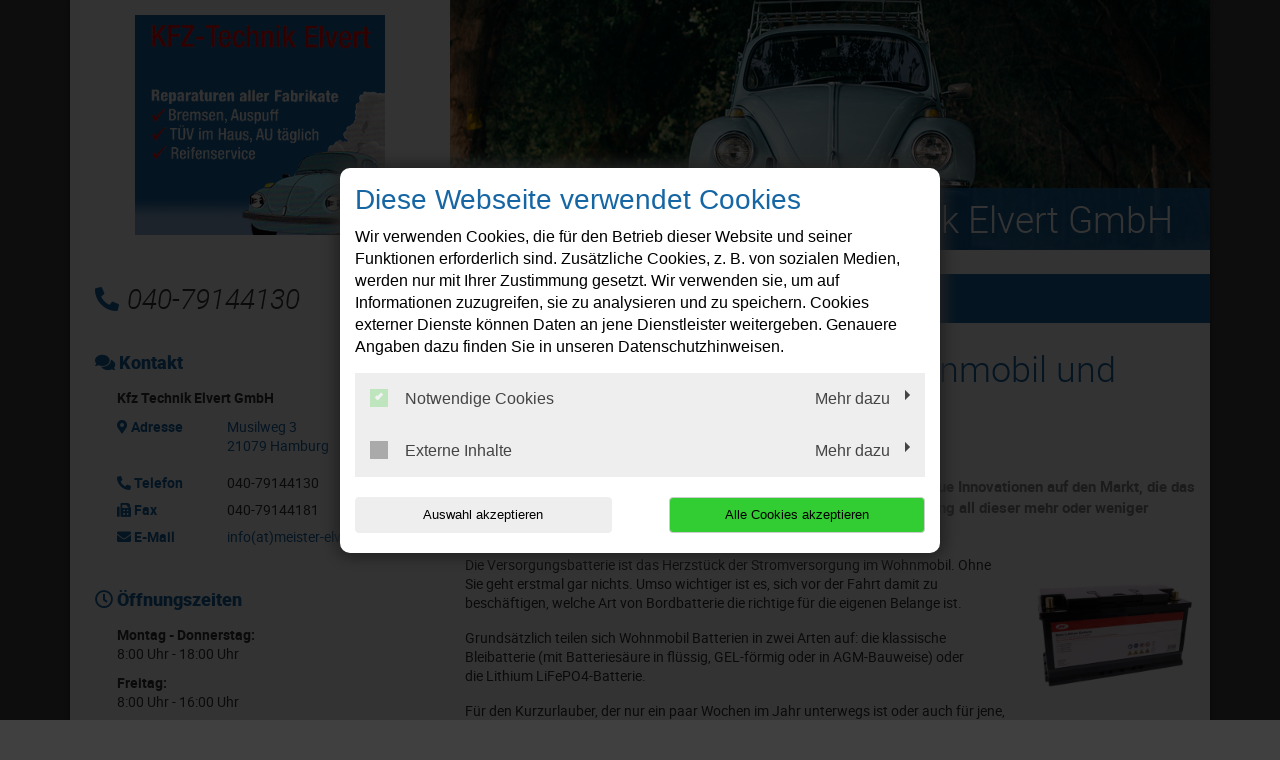

--- FILE ---
content_type: application/javascript; charset=utf-8
request_url: https://www.meister-elvert.de/typo3temp/assets/compressed/merged-22c60b42f23cbaf3f253eb37cf980d62-630cfc1a44bfef90666fd43d5be1fff2.js?1760100105
body_size: 232823
content:

/*! jQuery v3.6.0 | (c) OpenJS Foundation and other contributors | jquery.org/license */
!function(e,t){"use strict";"object"==typeof module&&"object"==typeof module.exports?module.exports=e.document?t(e,!0):function(e){if(!e.document)throw new Error("jQuery requires a window with a document");return t(e)}:t(e)}("undefined"!=typeof window?window:this,function(C,e){"use strict";var t=[],r=Object.getPrototypeOf,s=t.slice,g=t.flat?function(e){return t.flat.call(e)}:function(e){return t.concat.apply([],e)},u=t.push,i=t.indexOf,n={},o=n.toString,v=n.hasOwnProperty,a=v.toString,l=a.call(Object),y={},m=function(e){return"function"==typeof e&&"number"!=typeof e.nodeType&&"function"!=typeof e.item},x=function(e){return null!=e&&e===e.window},E=C.document,c={type:!0,src:!0,nonce:!0,noModule:!0};function b(e,t,n){var r,i,o=(n=n||E).createElement("script");if(o.text=e,t)for(r in c)(i=t[r]||t.getAttribute&&t.getAttribute(r))&&o.setAttribute(r,i);n.head.appendChild(o).parentNode.removeChild(o)}function w(e){return null==e?e+"":"object"==typeof e||"function"==typeof e?n[o.call(e)]||"object":typeof e}var f="3.6.0",S=function(e,t){return new S.fn.init(e,t)};function p(e){var t=!!e&&"length"in e&&e.length,n=w(e);return!m(e)&&!x(e)&&("array"===n||0===t||"number"==typeof t&&0<t&&t-1 in e)}S.fn=S.prototype={jquery:f,constructor:S,length:0,toArray:function(){return s.call(this)},get:function(e){return null==e?s.call(this):e<0?this[e+this.length]:this[e]},pushStack:function(e){var t=S.merge(this.constructor(),e);return t.prevObject=this,t},each:function(e){return S.each(this,e)},map:function(n){return this.pushStack(S.map(this,function(e,t){return n.call(e,t,e)}))},slice:function(){return this.pushStack(s.apply(this,arguments))},first:function(){return this.eq(0)},last:function(){return this.eq(-1)},even:function(){return this.pushStack(S.grep(this,function(e,t){return(t+1)%2}))},odd:function(){return this.pushStack(S.grep(this,function(e,t){return t%2}))},eq:function(e){var t=this.length,n=+e+(e<0?t:0);return this.pushStack(0<=n&&n<t?[this[n]]:[])},end:function(){return this.prevObject||this.constructor()},push:u,sort:t.sort,splice:t.splice},S.extend=S.fn.extend=function(){var e,t,n,r,i,o,a=arguments[0]||{},s=1,u=arguments.length,l=!1;for("boolean"==typeof a&&(l=a,a=arguments[s]||{},s++),"object"==typeof a||m(a)||(a={}),s===u&&(a=this,s--);s<u;s++)if(null!=(e=arguments[s]))for(t in e)r=e[t],"__proto__"!==t&&a!==r&&(l&&r&&(S.isPlainObject(r)||(i=Array.isArray(r)))?(n=a[t],o=i&&!Array.isArray(n)?[]:i||S.isPlainObject(n)?n:{},i=!1,a[t]=S.extend(l,o,r)):void 0!==r&&(a[t]=r));return a},S.extend({expando:"jQuery"+(f+Math.random()).replace(/\D/g,""),isReady:!0,error:function(e){throw new Error(e)},noop:function(){},isPlainObject:function(e){var t,n;return!(!e||"[object Object]"!==o.call(e))&&(!(t=r(e))||"function"==typeof(n=v.call(t,"constructor")&&t.constructor)&&a.call(n)===l)},isEmptyObject:function(e){var t;for(t in e)return!1;return!0},globalEval:function(e,t,n){b(e,{nonce:t&&t.nonce},n)},each:function(e,t){var n,r=0;if(p(e)){for(n=e.length;r<n;r++)if(!1===t.call(e[r],r,e[r]))break}else for(r in e)if(!1===t.call(e[r],r,e[r]))break;return e},makeArray:function(e,t){var n=t||[];return null!=e&&(p(Object(e))?S.merge(n,"string"==typeof e?[e]:e):u.call(n,e)),n},inArray:function(e,t,n){return null==t?-1:i.call(t,e,n)},merge:function(e,t){for(var n=+t.length,r=0,i=e.length;r<n;r++)e[i++]=t[r];return e.length=i,e},grep:function(e,t,n){for(var r=[],i=0,o=e.length,a=!n;i<o;i++)!t(e[i],i)!==a&&r.push(e[i]);return r},map:function(e,t,n){var r,i,o=0,a=[];if(p(e))for(r=e.length;o<r;o++)null!=(i=t(e[o],o,n))&&a.push(i);else for(o in e)null!=(i=t(e[o],o,n))&&a.push(i);return g(a)},guid:1,support:y}),"function"==typeof Symbol&&(S.fn[Symbol.iterator]=t[Symbol.iterator]),S.each("Boolean Number String Function Array Date RegExp Object Error Symbol".split(" "),function(e,t){n["[object "+t+"]"]=t.toLowerCase()});var d=function(n){var e,d,b,o,i,h,f,g,w,u,l,T,C,a,E,v,s,c,y,S="sizzle"+1*new Date,p=n.document,k=0,r=0,m=ue(),x=ue(),A=ue(),N=ue(),j=function(e,t){return e===t&&(l=!0),0},D={}.hasOwnProperty,t=[],q=t.pop,L=t.push,H=t.push,O=t.slice,P=function(e,t){for(var n=0,r=e.length;n<r;n++)if(e[n]===t)return n;return-1},R="checked|selected|async|autofocus|autoplay|controls|defer|disabled|hidden|ismap|loop|multiple|open|readonly|required|scoped",M="[\\x20\\t\\r\\n\\f]",I="(?:\\\\[\\da-fA-F]{1,6}"+M+"?|\\\\[^\\r\\n\\f]|[\\w-]|[^\0-\\x7f])+",W="\\["+M+"*("+I+")(?:"+M+"*([*^$|!~]?=)"+M+"*(?:'((?:\\\\.|[^\\\\'])*)'|\"((?:\\\\.|[^\\\\\"])*)\"|("+I+"))|)"+M+"*\\]",F=":("+I+")(?:\\((('((?:\\\\.|[^\\\\'])*)'|\"((?:\\\\.|[^\\\\\"])*)\")|((?:\\\\.|[^\\\\()[\\]]|"+W+")*)|.*)\\)|)",B=new RegExp(M+"+","g"),$=new RegExp("^"+M+"+|((?:^|[^\\\\])(?:\\\\.)*)"+M+"+$","g"),_=new RegExp("^"+M+"*,"+M+"*"),z=new RegExp("^"+M+"*([>+~]|"+M+")"+M+"*"),U=new RegExp(M+"|>"),X=new RegExp(F),V=new RegExp("^"+I+"$"),G={ID:new RegExp("^#("+I+")"),CLASS:new RegExp("^\\.("+I+")"),TAG:new RegExp("^("+I+"|[*])"),ATTR:new RegExp("^"+W),PSEUDO:new RegExp("^"+F),CHILD:new RegExp("^:(only|first|last|nth|nth-last)-(child|of-type)(?:\\("+M+"*(even|odd|(([+-]|)(\\d*)n|)"+M+"*(?:([+-]|)"+M+"*(\\d+)|))"+M+"*\\)|)","i"),bool:new RegExp("^(?:"+R+")$","i"),needsContext:new RegExp("^"+M+"*[>+~]|:(even|odd|eq|gt|lt|nth|first|last)(?:\\("+M+"*((?:-\\d)?\\d*)"+M+"*\\)|)(?=[^-]|$)","i")},Y=/HTML$/i,Q=/^(?:input|select|textarea|button)$/i,J=/^h\d$/i,K=/^[^{]+\{\s*\[native \w/,Z=/^(?:#([\w-]+)|(\w+)|\.([\w-]+))$/,ee=/[+~]/,te=new RegExp("\\\\[\\da-fA-F]{1,6}"+M+"?|\\\\([^\\r\\n\\f])","g"),ne=function(e,t){var n="0x"+e.slice(1)-65536;return t||(n<0?String.fromCharCode(n+65536):String.fromCharCode(n>>10|55296,1023&n|56320))},re=/([\0-\x1f\x7f]|^-?\d)|^-$|[^\0-\x1f\x7f-\uFFFF\w-]/g,ie=function(e,t){return t?"\0"===e?"\ufffd":e.slice(0,-1)+"\\"+e.charCodeAt(e.length-1).toString(16)+" ":"\\"+e},oe=function(){T()},ae=be(function(e){return!0===e.disabled&&"fieldset"===e.nodeName.toLowerCase()},{dir:"parentNode",next:"legend"});try{H.apply(t=O.call(p.childNodes),p.childNodes),t[p.childNodes.length].nodeType}catch(e){H={apply:t.length?function(e,t){L.apply(e,O.call(t))}:function(e,t){var n=e.length,r=0;while(e[n++]=t[r++]);e.length=n-1}}}function se(t,e,n,r){var i,o,a,s,u,l,c,f=e&&e.ownerDocument,p=e?e.nodeType:9;if(n=n||[],"string"!=typeof t||!t||1!==p&&9!==p&&11!==p)return n;if(!r&&(T(e),e=e||C,E)){if(11!==p&&(u=Z.exec(t)))if(i=u[1]){if(9===p){if(!(a=e.getElementById(i)))return n;if(a.id===i)return n.push(a),n}else if(f&&(a=f.getElementById(i))&&y(e,a)&&a.id===i)return n.push(a),n}else{if(u[2])return H.apply(n,e.getElementsByTagName(t)),n;if((i=u[3])&&d.getElementsByClassName&&e.getElementsByClassName)return H.apply(n,e.getElementsByClassName(i)),n}if(d.qsa&&!N[t+" "]&&(!v||!v.test(t))&&(1!==p||"object"!==e.nodeName.toLowerCase())){if(c=t,f=e,1===p&&(U.test(t)||z.test(t))){(f=ee.test(t)&&ye(e.parentNode)||e)===e&&d.scope||((s=e.getAttribute("id"))?s=s.replace(re,ie):e.setAttribute("id",s=S)),o=(l=h(t)).length;while(o--)l[o]=(s?"#"+s:":scope")+" "+xe(l[o]);c=l.join(",")}try{return H.apply(n,f.querySelectorAll(c)),n}catch(e){N(t,!0)}finally{s===S&&e.removeAttribute("id")}}}return g(t.replace($,"$1"),e,n,r)}function ue(){var r=[];return function e(t,n){return r.push(t+" ")>b.cacheLength&&delete e[r.shift()],e[t+" "]=n}}function le(e){return e[S]=!0,e}function ce(e){var t=C.createElement("fieldset");try{return!!e(t)}catch(e){return!1}finally{t.parentNode&&t.parentNode.removeChild(t),t=null}}function fe(e,t){var n=e.split("|"),r=n.length;while(r--)b.attrHandle[n[r]]=t}function pe(e,t){var n=t&&e,r=n&&1===e.nodeType&&1===t.nodeType&&e.sourceIndex-t.sourceIndex;if(r)return r;if(n)while(n=n.nextSibling)if(n===t)return-1;return e?1:-1}function de(t){return function(e){return"input"===e.nodeName.toLowerCase()&&e.type===t}}function he(n){return function(e){var t=e.nodeName.toLowerCase();return("input"===t||"button"===t)&&e.type===n}}function ge(t){return function(e){return"form"in e?e.parentNode&&!1===e.disabled?"label"in e?"label"in e.parentNode?e.parentNode.disabled===t:e.disabled===t:e.isDisabled===t||e.isDisabled!==!t&&ae(e)===t:e.disabled===t:"label"in e&&e.disabled===t}}function ve(a){return le(function(o){return o=+o,le(function(e,t){var n,r=a([],e.length,o),i=r.length;while(i--)e[n=r[i]]&&(e[n]=!(t[n]=e[n]))})})}function ye(e){return e&&"undefined"!=typeof e.getElementsByTagName&&e}for(e in d=se.support={},i=se.isXML=function(e){var t=e&&e.namespaceURI,n=e&&(e.ownerDocument||e).documentElement;return!Y.test(t||n&&n.nodeName||"HTML")},T=se.setDocument=function(e){var t,n,r=e?e.ownerDocument||e:p;return r!=C&&9===r.nodeType&&r.documentElement&&(a=(C=r).documentElement,E=!i(C),p!=C&&(n=C.defaultView)&&n.top!==n&&(n.addEventListener?n.addEventListener("unload",oe,!1):n.attachEvent&&n.attachEvent("onunload",oe)),d.scope=ce(function(e){return a.appendChild(e).appendChild(C.createElement("div")),"undefined"!=typeof e.querySelectorAll&&!e.querySelectorAll(":scope fieldset div").length}),d.attributes=ce(function(e){return e.className="i",!e.getAttribute("className")}),d.getElementsByTagName=ce(function(e){return e.appendChild(C.createComment("")),!e.getElementsByTagName("*").length}),d.getElementsByClassName=K.test(C.getElementsByClassName),d.getById=ce(function(e){return a.appendChild(e).id=S,!C.getElementsByName||!C.getElementsByName(S).length}),d.getById?(b.filter.ID=function(e){var t=e.replace(te,ne);return function(e){return e.getAttribute("id")===t}},b.find.ID=function(e,t){if("undefined"!=typeof t.getElementById&&E){var n=t.getElementById(e);return n?[n]:[]}}):(b.filter.ID=function(e){var n=e.replace(te,ne);return function(e){var t="undefined"!=typeof e.getAttributeNode&&e.getAttributeNode("id");return t&&t.value===n}},b.find.ID=function(e,t){if("undefined"!=typeof t.getElementById&&E){var n,r,i,o=t.getElementById(e);if(o){if((n=o.getAttributeNode("id"))&&n.value===e)return[o];i=t.getElementsByName(e),r=0;while(o=i[r++])if((n=o.getAttributeNode("id"))&&n.value===e)return[o]}return[]}}),b.find.TAG=d.getElementsByTagName?function(e,t){return"undefined"!=typeof t.getElementsByTagName?t.getElementsByTagName(e):d.qsa?t.querySelectorAll(e):void 0}:function(e,t){var n,r=[],i=0,o=t.getElementsByTagName(e);if("*"===e){while(n=o[i++])1===n.nodeType&&r.push(n);return r}return o},b.find.CLASS=d.getElementsByClassName&&function(e,t){if("undefined"!=typeof t.getElementsByClassName&&E)return t.getElementsByClassName(e)},s=[],v=[],(d.qsa=K.test(C.querySelectorAll))&&(ce(function(e){var t;a.appendChild(e).innerHTML="<a id='"+S+"'></a><select id='"+S+"-\r\\' msallowcapture=''><option selected=''></option></select>",e.querySelectorAll("[msallowcapture^='']").length&&v.push("[*^$]="+M+"*(?:''|\"\")"),e.querySelectorAll("[selected]").length||v.push("\\["+M+"*(?:value|"+R+")"),e.querySelectorAll("[id~="+S+"-]").length||v.push("~="),(t=C.createElement("input")).setAttribute("name",""),e.appendChild(t),e.querySelectorAll("[name='']").length||v.push("\\["+M+"*name"+M+"*="+M+"*(?:''|\"\")"),e.querySelectorAll(":checked").length||v.push(":checked"),e.querySelectorAll("a#"+S+"+*").length||v.push(".#.+[+~]"),e.querySelectorAll("\\\f"),v.push("[\\r\\n\\f]")}),ce(function(e){e.innerHTML="<a href='' disabled='disabled'></a><select disabled='disabled'><option/></select>";var t=C.createElement("input");t.setAttribute("type","hidden"),e.appendChild(t).setAttribute("name","D"),e.querySelectorAll("[name=d]").length&&v.push("name"+M+"*[*^$|!~]?="),2!==e.querySelectorAll(":enabled").length&&v.push(":enabled",":disabled"),a.appendChild(e).disabled=!0,2!==e.querySelectorAll(":disabled").length&&v.push(":enabled",":disabled"),e.querySelectorAll("*,:x"),v.push(",.*:")})),(d.matchesSelector=K.test(c=a.matches||a.webkitMatchesSelector||a.mozMatchesSelector||a.oMatchesSelector||a.msMatchesSelector))&&ce(function(e){d.disconnectedMatch=c.call(e,"*"),c.call(e,"[s!='']:x"),s.push("!=",F)}),v=v.length&&new RegExp(v.join("|")),s=s.length&&new RegExp(s.join("|")),t=K.test(a.compareDocumentPosition),y=t||K.test(a.contains)?function(e,t){var n=9===e.nodeType?e.documentElement:e,r=t&&t.parentNode;return e===r||!(!r||1!==r.nodeType||!(n.contains?n.contains(r):e.compareDocumentPosition&&16&e.compareDocumentPosition(r)))}:function(e,t){if(t)while(t=t.parentNode)if(t===e)return!0;return!1},j=t?function(e,t){if(e===t)return l=!0,0;var n=!e.compareDocumentPosition-!t.compareDocumentPosition;return n||(1&(n=(e.ownerDocument||e)==(t.ownerDocument||t)?e.compareDocumentPosition(t):1)||!d.sortDetached&&t.compareDocumentPosition(e)===n?e==C||e.ownerDocument==p&&y(p,e)?-1:t==C||t.ownerDocument==p&&y(p,t)?1:u?P(u,e)-P(u,t):0:4&n?-1:1)}:function(e,t){if(e===t)return l=!0,0;var n,r=0,i=e.parentNode,o=t.parentNode,a=[e],s=[t];if(!i||!o)return e==C?-1:t==C?1:i?-1:o?1:u?P(u,e)-P(u,t):0;if(i===o)return pe(e,t);n=e;while(n=n.parentNode)a.unshift(n);n=t;while(n=n.parentNode)s.unshift(n);while(a[r]===s[r])r++;return r?pe(a[r],s[r]):a[r]==p?-1:s[r]==p?1:0}),C},se.matches=function(e,t){return se(e,null,null,t)},se.matchesSelector=function(e,t){if(T(e),d.matchesSelector&&E&&!N[t+" "]&&(!s||!s.test(t))&&(!v||!v.test(t)))try{var n=c.call(e,t);if(n||d.disconnectedMatch||e.document&&11!==e.document.nodeType)return n}catch(e){N(t,!0)}return 0<se(t,C,null,[e]).length},se.contains=function(e,t){return(e.ownerDocument||e)!=C&&T(e),y(e,t)},se.attr=function(e,t){(e.ownerDocument||e)!=C&&T(e);var n=b.attrHandle[t.toLowerCase()],r=n&&D.call(b.attrHandle,t.toLowerCase())?n(e,t,!E):void 0;return void 0!==r?r:d.attributes||!E?e.getAttribute(t):(r=e.getAttributeNode(t))&&r.specified?r.value:null},se.escape=function(e){return(e+"").replace(re,ie)},se.error=function(e){throw new Error("Syntax error, unrecognized expression: "+e)},se.uniqueSort=function(e){var t,n=[],r=0,i=0;if(l=!d.detectDuplicates,u=!d.sortStable&&e.slice(0),e.sort(j),l){while(t=e[i++])t===e[i]&&(r=n.push(i));while(r--)e.splice(n[r],1)}return u=null,e},o=se.getText=function(e){var t,n="",r=0,i=e.nodeType;if(i){if(1===i||9===i||11===i){if("string"==typeof e.textContent)return e.textContent;for(e=e.firstChild;e;e=e.nextSibling)n+=o(e)}else if(3===i||4===i)return e.nodeValue}else while(t=e[r++])n+=o(t);return n},(b=se.selectors={cacheLength:50,createPseudo:le,match:G,attrHandle:{},find:{},relative:{">":{dir:"parentNode",first:!0}," ":{dir:"parentNode"},"+":{dir:"previousSibling",first:!0},"~":{dir:"previousSibling"}},preFilter:{ATTR:function(e){return e[1]=e[1].replace(te,ne),e[3]=(e[3]||e[4]||e[5]||"").replace(te,ne),"~="===e[2]&&(e[3]=" "+e[3]+" "),e.slice(0,4)},CHILD:function(e){return e[1]=e[1].toLowerCase(),"nth"===e[1].slice(0,3)?(e[3]||se.error(e[0]),e[4]=+(e[4]?e[5]+(e[6]||1):2*("even"===e[3]||"odd"===e[3])),e[5]=+(e[7]+e[8]||"odd"===e[3])):e[3]&&se.error(e[0]),e},PSEUDO:function(e){var t,n=!e[6]&&e[2];return G.CHILD.test(e[0])?null:(e[3]?e[2]=e[4]||e[5]||"":n&&X.test(n)&&(t=h(n,!0))&&(t=n.indexOf(")",n.length-t)-n.length)&&(e[0]=e[0].slice(0,t),e[2]=n.slice(0,t)),e.slice(0,3))}},filter:{TAG:function(e){var t=e.replace(te,ne).toLowerCase();return"*"===e?function(){return!0}:function(e){return e.nodeName&&e.nodeName.toLowerCase()===t}},CLASS:function(e){var t=m[e+" "];return t||(t=new RegExp("(^|"+M+")"+e+"("+M+"|$)"))&&m(e,function(e){return t.test("string"==typeof e.className&&e.className||"undefined"!=typeof e.getAttribute&&e.getAttribute("class")||"")})},ATTR:function(n,r,i){return function(e){var t=se.attr(e,n);return null==t?"!="===r:!r||(t+="","="===r?t===i:"!="===r?t!==i:"^="===r?i&&0===t.indexOf(i):"*="===r?i&&-1<t.indexOf(i):"$="===r?i&&t.slice(-i.length)===i:"~="===r?-1<(" "+t.replace(B," ")+" ").indexOf(i):"|="===r&&(t===i||t.slice(0,i.length+1)===i+"-"))}},CHILD:function(h,e,t,g,v){var y="nth"!==h.slice(0,3),m="last"!==h.slice(-4),x="of-type"===e;return 1===g&&0===v?function(e){return!!e.parentNode}:function(e,t,n){var r,i,o,a,s,u,l=y!==m?"nextSibling":"previousSibling",c=e.parentNode,f=x&&e.nodeName.toLowerCase(),p=!n&&!x,d=!1;if(c){if(y){while(l){a=e;while(a=a[l])if(x?a.nodeName.toLowerCase()===f:1===a.nodeType)return!1;u=l="only"===h&&!u&&"nextSibling"}return!0}if(u=[m?c.firstChild:c.lastChild],m&&p){d=(s=(r=(i=(o=(a=c)[S]||(a[S]={}))[a.uniqueID]||(o[a.uniqueID]={}))[h]||[])[0]===k&&r[1])&&r[2],a=s&&c.childNodes[s];while(a=++s&&a&&a[l]||(d=s=0)||u.pop())if(1===a.nodeType&&++d&&a===e){i[h]=[k,s,d];break}}else if(p&&(d=s=(r=(i=(o=(a=e)[S]||(a[S]={}))[a.uniqueID]||(o[a.uniqueID]={}))[h]||[])[0]===k&&r[1]),!1===d)while(a=++s&&a&&a[l]||(d=s=0)||u.pop())if((x?a.nodeName.toLowerCase()===f:1===a.nodeType)&&++d&&(p&&((i=(o=a[S]||(a[S]={}))[a.uniqueID]||(o[a.uniqueID]={}))[h]=[k,d]),a===e))break;return(d-=v)===g||d%g==0&&0<=d/g}}},PSEUDO:function(e,o){var t,a=b.pseudos[e]||b.setFilters[e.toLowerCase()]||se.error("unsupported pseudo: "+e);return a[S]?a(o):1<a.length?(t=[e,e,"",o],b.setFilters.hasOwnProperty(e.toLowerCase())?le(function(e,t){var n,r=a(e,o),i=r.length;while(i--)e[n=P(e,r[i])]=!(t[n]=r[i])}):function(e){return a(e,0,t)}):a}},pseudos:{not:le(function(e){var r=[],i=[],s=f(e.replace($,"$1"));return s[S]?le(function(e,t,n,r){var i,o=s(e,null,r,[]),a=e.length;while(a--)(i=o[a])&&(e[a]=!(t[a]=i))}):function(e,t,n){return r[0]=e,s(r,null,n,i),r[0]=null,!i.pop()}}),has:le(function(t){return function(e){return 0<se(t,e).length}}),contains:le(function(t){return t=t.replace(te,ne),function(e){return-1<(e.textContent||o(e)).indexOf(t)}}),lang:le(function(n){return V.test(n||"")||se.error("unsupported lang: "+n),n=n.replace(te,ne).toLowerCase(),function(e){var t;do{if(t=E?e.lang:e.getAttribute("xml:lang")||e.getAttribute("lang"))return(t=t.toLowerCase())===n||0===t.indexOf(n+"-")}while((e=e.parentNode)&&1===e.nodeType);return!1}}),target:function(e){var t=n.location&&n.location.hash;return t&&t.slice(1)===e.id},root:function(e){return e===a},focus:function(e){return e===C.activeElement&&(!C.hasFocus||C.hasFocus())&&!!(e.type||e.href||~e.tabIndex)},enabled:ge(!1),disabled:ge(!0),checked:function(e){var t=e.nodeName.toLowerCase();return"input"===t&&!!e.checked||"option"===t&&!!e.selected},selected:function(e){return e.parentNode&&e.parentNode.selectedIndex,!0===e.selected},empty:function(e){for(e=e.firstChild;e;e=e.nextSibling)if(e.nodeType<6)return!1;return!0},parent:function(e){return!b.pseudos.empty(e)},header:function(e){return J.test(e.nodeName)},input:function(e){return Q.test(e.nodeName)},button:function(e){var t=e.nodeName.toLowerCase();return"input"===t&&"button"===e.type||"button"===t},text:function(e){var t;return"input"===e.nodeName.toLowerCase()&&"text"===e.type&&(null==(t=e.getAttribute("type"))||"text"===t.toLowerCase())},first:ve(function(){return[0]}),last:ve(function(e,t){return[t-1]}),eq:ve(function(e,t,n){return[n<0?n+t:n]}),even:ve(function(e,t){for(var n=0;n<t;n+=2)e.push(n);return e}),odd:ve(function(e,t){for(var n=1;n<t;n+=2)e.push(n);return e}),lt:ve(function(e,t,n){for(var r=n<0?n+t:t<n?t:n;0<=--r;)e.push(r);return e}),gt:ve(function(e,t,n){for(var r=n<0?n+t:n;++r<t;)e.push(r);return e})}}).pseudos.nth=b.pseudos.eq,{radio:!0,checkbox:!0,file:!0,password:!0,image:!0})b.pseudos[e]=de(e);for(e in{submit:!0,reset:!0})b.pseudos[e]=he(e);function me(){}function xe(e){for(var t=0,n=e.length,r="";t<n;t++)r+=e[t].value;return r}function be(s,e,t){var u=e.dir,l=e.next,c=l||u,f=t&&"parentNode"===c,p=r++;return e.first?function(e,t,n){while(e=e[u])if(1===e.nodeType||f)return s(e,t,n);return!1}:function(e,t,n){var r,i,o,a=[k,p];if(n){while(e=e[u])if((1===e.nodeType||f)&&s(e,t,n))return!0}else while(e=e[u])if(1===e.nodeType||f)if(i=(o=e[S]||(e[S]={}))[e.uniqueID]||(o[e.uniqueID]={}),l&&l===e.nodeName.toLowerCase())e=e[u]||e;else{if((r=i[c])&&r[0]===k&&r[1]===p)return a[2]=r[2];if((i[c]=a)[2]=s(e,t,n))return!0}return!1}}function we(i){return 1<i.length?function(e,t,n){var r=i.length;while(r--)if(!i[r](e,t,n))return!1;return!0}:i[0]}function Te(e,t,n,r,i){for(var o,a=[],s=0,u=e.length,l=null!=t;s<u;s++)(o=e[s])&&(n&&!n(o,r,i)||(a.push(o),l&&t.push(s)));return a}function Ce(d,h,g,v,y,e){return v&&!v[S]&&(v=Ce(v)),y&&!y[S]&&(y=Ce(y,e)),le(function(e,t,n,r){var i,o,a,s=[],u=[],l=t.length,c=e||function(e,t,n){for(var r=0,i=t.length;r<i;r++)se(e,t[r],n);return n}(h||"*",n.nodeType?[n]:n,[]),f=!d||!e&&h?c:Te(c,s,d,n,r),p=g?y||(e?d:l||v)?[]:t:f;if(g&&g(f,p,n,r),v){i=Te(p,u),v(i,[],n,r),o=i.length;while(o--)(a=i[o])&&(p[u[o]]=!(f[u[o]]=a))}if(e){if(y||d){if(y){i=[],o=p.length;while(o--)(a=p[o])&&i.push(f[o]=a);y(null,p=[],i,r)}o=p.length;while(o--)(a=p[o])&&-1<(i=y?P(e,a):s[o])&&(e[i]=!(t[i]=a))}}else p=Te(p===t?p.splice(l,p.length):p),y?y(null,t,p,r):H.apply(t,p)})}function Ee(e){for(var i,t,n,r=e.length,o=b.relative[e[0].type],a=o||b.relative[" "],s=o?1:0,u=be(function(e){return e===i},a,!0),l=be(function(e){return-1<P(i,e)},a,!0),c=[function(e,t,n){var r=!o&&(n||t!==w)||((i=t).nodeType?u(e,t,n):l(e,t,n));return i=null,r}];s<r;s++)if(t=b.relative[e[s].type])c=[be(we(c),t)];else{if((t=b.filter[e[s].type].apply(null,e[s].matches))[S]){for(n=++s;n<r;n++)if(b.relative[e[n].type])break;return Ce(1<s&&we(c),1<s&&xe(e.slice(0,s-1).concat({value:" "===e[s-2].type?"*":""})).replace($,"$1"),t,s<n&&Ee(e.slice(s,n)),n<r&&Ee(e=e.slice(n)),n<r&&xe(e))}c.push(t)}return we(c)}return me.prototype=b.filters=b.pseudos,b.setFilters=new me,h=se.tokenize=function(e,t){var n,r,i,o,a,s,u,l=x[e+" "];if(l)return t?0:l.slice(0);a=e,s=[],u=b.preFilter;while(a){for(o in n&&!(r=_.exec(a))||(r&&(a=a.slice(r[0].length)||a),s.push(i=[])),n=!1,(r=z.exec(a))&&(n=r.shift(),i.push({value:n,type:r[0].replace($," ")}),a=a.slice(n.length)),b.filter)!(r=G[o].exec(a))||u[o]&&!(r=u[o](r))||(n=r.shift(),i.push({value:n,type:o,matches:r}),a=a.slice(n.length));if(!n)break}return t?a.length:a?se.error(e):x(e,s).slice(0)},f=se.compile=function(e,t){var n,v,y,m,x,r,i=[],o=[],a=A[e+" "];if(!a){t||(t=h(e)),n=t.length;while(n--)(a=Ee(t[n]))[S]?i.push(a):o.push(a);(a=A(e,(v=o,m=0<(y=i).length,x=0<v.length,r=function(e,t,n,r,i){var o,a,s,u=0,l="0",c=e&&[],f=[],p=w,d=e||x&&b.find.TAG("*",i),h=k+=null==p?1:Math.random()||.1,g=d.length;for(i&&(w=t==C||t||i);l!==g&&null!=(o=d[l]);l++){if(x&&o){a=0,t||o.ownerDocument==C||(T(o),n=!E);while(s=v[a++])if(s(o,t||C,n)){r.push(o);break}i&&(k=h)}m&&((o=!s&&o)&&u--,e&&c.push(o))}if(u+=l,m&&l!==u){a=0;while(s=y[a++])s(c,f,t,n);if(e){if(0<u)while(l--)c[l]||f[l]||(f[l]=q.call(r));f=Te(f)}H.apply(r,f),i&&!e&&0<f.length&&1<u+y.length&&se.uniqueSort(r)}return i&&(k=h,w=p),c},m?le(r):r))).selector=e}return a},g=se.select=function(e,t,n,r){var i,o,a,s,u,l="function"==typeof e&&e,c=!r&&h(e=l.selector||e);if(n=n||[],1===c.length){if(2<(o=c[0]=c[0].slice(0)).length&&"ID"===(a=o[0]).type&&9===t.nodeType&&E&&b.relative[o[1].type]){if(!(t=(b.find.ID(a.matches[0].replace(te,ne),t)||[])[0]))return n;l&&(t=t.parentNode),e=e.slice(o.shift().value.length)}i=G.needsContext.test(e)?0:o.length;while(i--){if(a=o[i],b.relative[s=a.type])break;if((u=b.find[s])&&(r=u(a.matches[0].replace(te,ne),ee.test(o[0].type)&&ye(t.parentNode)||t))){if(o.splice(i,1),!(e=r.length&&xe(o)))return H.apply(n,r),n;break}}}return(l||f(e,c))(r,t,!E,n,!t||ee.test(e)&&ye(t.parentNode)||t),n},d.sortStable=S.split("").sort(j).join("")===S,d.detectDuplicates=!!l,T(),d.sortDetached=ce(function(e){return 1&e.compareDocumentPosition(C.createElement("fieldset"))}),ce(function(e){return e.innerHTML="<a href='#'></a>","#"===e.firstChild.getAttribute("href")})||fe("type|href|height|width",function(e,t,n){if(!n)return e.getAttribute(t,"type"===t.toLowerCase()?1:2)}),d.attributes&&ce(function(e){return e.innerHTML="<input/>",e.firstChild.setAttribute("value",""),""===e.firstChild.getAttribute("value")})||fe("value",function(e,t,n){if(!n&&"input"===e.nodeName.toLowerCase())return e.defaultValue}),ce(function(e){return null==e.getAttribute("disabled")})||fe(R,function(e,t,n){var r;if(!n)return!0===e[t]?t.toLowerCase():(r=e.getAttributeNode(t))&&r.specified?r.value:null}),se}(C);S.find=d,S.expr=d.selectors,S.expr[":"]=S.expr.pseudos,S.uniqueSort=S.unique=d.uniqueSort,S.text=d.getText,S.isXMLDoc=d.isXML,S.contains=d.contains,S.escapeSelector=d.escape;var h=function(e,t,n){var r=[],i=void 0!==n;while((e=e[t])&&9!==e.nodeType)if(1===e.nodeType){if(i&&S(e).is(n))break;r.push(e)}return r},T=function(e,t){for(var n=[];e;e=e.nextSibling)1===e.nodeType&&e!==t&&n.push(e);return n},k=S.expr.match.needsContext;function A(e,t){return e.nodeName&&e.nodeName.toLowerCase()===t.toLowerCase()}var N=/^<([a-z][^\/\0>:\x20\t\r\n\f]*)[\x20\t\r\n\f]*\/?>(?:<\/\1>|)$/i;function j(e,n,r){return m(n)?S.grep(e,function(e,t){return!!n.call(e,t,e)!==r}):n.nodeType?S.grep(e,function(e){return e===n!==r}):"string"!=typeof n?S.grep(e,function(e){return-1<i.call(n,e)!==r}):S.filter(n,e,r)}S.filter=function(e,t,n){var r=t[0];return n&&(e=":not("+e+")"),1===t.length&&1===r.nodeType?S.find.matchesSelector(r,e)?[r]:[]:S.find.matches(e,S.grep(t,function(e){return 1===e.nodeType}))},S.fn.extend({find:function(e){var t,n,r=this.length,i=this;if("string"!=typeof e)return this.pushStack(S(e).filter(function(){for(t=0;t<r;t++)if(S.contains(i[t],this))return!0}));for(n=this.pushStack([]),t=0;t<r;t++)S.find(e,i[t],n);return 1<r?S.uniqueSort(n):n},filter:function(e){return this.pushStack(j(this,e||[],!1))},not:function(e){return this.pushStack(j(this,e||[],!0))},is:function(e){return!!j(this,"string"==typeof e&&k.test(e)?S(e):e||[],!1).length}});var D,q=/^(?:\s*(<[\w\W]+>)[^>]*|#([\w-]+))$/;(S.fn.init=function(e,t,n){var r,i;if(!e)return this;if(n=n||D,"string"==typeof e){if(!(r="<"===e[0]&&">"===e[e.length-1]&&3<=e.length?[null,e,null]:q.exec(e))||!r[1]&&t)return!t||t.jquery?(t||n).find(e):this.constructor(t).find(e);if(r[1]){if(t=t instanceof S?t[0]:t,S.merge(this,S.parseHTML(r[1],t&&t.nodeType?t.ownerDocument||t:E,!0)),N.test(r[1])&&S.isPlainObject(t))for(r in t)m(this[r])?this[r](t[r]):this.attr(r,t[r]);return this}return(i=E.getElementById(r[2]))&&(this[0]=i,this.length=1),this}return e.nodeType?(this[0]=e,this.length=1,this):m(e)?void 0!==n.ready?n.ready(e):e(S):S.makeArray(e,this)}).prototype=S.fn,D=S(E);var L=/^(?:parents|prev(?:Until|All))/,H={children:!0,contents:!0,next:!0,prev:!0};function O(e,t){while((e=e[t])&&1!==e.nodeType);return e}S.fn.extend({has:function(e){var t=S(e,this),n=t.length;return this.filter(function(){for(var e=0;e<n;e++)if(S.contains(this,t[e]))return!0})},closest:function(e,t){var n,r=0,i=this.length,o=[],a="string"!=typeof e&&S(e);if(!k.test(e))for(;r<i;r++)for(n=this[r];n&&n!==t;n=n.parentNode)if(n.nodeType<11&&(a?-1<a.index(n):1===n.nodeType&&S.find.matchesSelector(n,e))){o.push(n);break}return this.pushStack(1<o.length?S.uniqueSort(o):o)},index:function(e){return e?"string"==typeof e?i.call(S(e),this[0]):i.call(this,e.jquery?e[0]:e):this[0]&&this[0].parentNode?this.first().prevAll().length:-1},add:function(e,t){return this.pushStack(S.uniqueSort(S.merge(this.get(),S(e,t))))},addBack:function(e){return this.add(null==e?this.prevObject:this.prevObject.filter(e))}}),S.each({parent:function(e){var t=e.parentNode;return t&&11!==t.nodeType?t:null},parents:function(e){return h(e,"parentNode")},parentsUntil:function(e,t,n){return h(e,"parentNode",n)},next:function(e){return O(e,"nextSibling")},prev:function(e){return O(e,"previousSibling")},nextAll:function(e){return h(e,"nextSibling")},prevAll:function(e){return h(e,"previousSibling")},nextUntil:function(e,t,n){return h(e,"nextSibling",n)},prevUntil:function(e,t,n){return h(e,"previousSibling",n)},siblings:function(e){return T((e.parentNode||{}).firstChild,e)},children:function(e){return T(e.firstChild)},contents:function(e){return null!=e.contentDocument&&r(e.contentDocument)?e.contentDocument:(A(e,"template")&&(e=e.content||e),S.merge([],e.childNodes))}},function(r,i){S.fn[r]=function(e,t){var n=S.map(this,i,e);return"Until"!==r.slice(-5)&&(t=e),t&&"string"==typeof t&&(n=S.filter(t,n)),1<this.length&&(H[r]||S.uniqueSort(n),L.test(r)&&n.reverse()),this.pushStack(n)}});var P=/[^\x20\t\r\n\f]+/g;function R(e){return e}function M(e){throw e}function I(e,t,n,r){var i;try{e&&m(i=e.promise)?i.call(e).done(t).fail(n):e&&m(i=e.then)?i.call(e,t,n):t.apply(void 0,[e].slice(r))}catch(e){n.apply(void 0,[e])}}S.Callbacks=function(r){var e,n;r="string"==typeof r?(e=r,n={},S.each(e.match(P)||[],function(e,t){n[t]=!0}),n):S.extend({},r);var i,t,o,a,s=[],u=[],l=-1,c=function(){for(a=a||r.once,o=i=!0;u.length;l=-1){t=u.shift();while(++l<s.length)!1===s[l].apply(t[0],t[1])&&r.stopOnFalse&&(l=s.length,t=!1)}r.memory||(t=!1),i=!1,a&&(s=t?[]:"")},f={add:function(){return s&&(t&&!i&&(l=s.length-1,u.push(t)),function n(e){S.each(e,function(e,t){m(t)?r.unique&&f.has(t)||s.push(t):t&&t.length&&"string"!==w(t)&&n(t)})}(arguments),t&&!i&&c()),this},remove:function(){return S.each(arguments,function(e,t){var n;while(-1<(n=S.inArray(t,s,n)))s.splice(n,1),n<=l&&l--}),this},has:function(e){return e?-1<S.inArray(e,s):0<s.length},empty:function(){return s&&(s=[]),this},disable:function(){return a=u=[],s=t="",this},disabled:function(){return!s},lock:function(){return a=u=[],t||i||(s=t=""),this},locked:function(){return!!a},fireWith:function(e,t){return a||(t=[e,(t=t||[]).slice?t.slice():t],u.push(t),i||c()),this},fire:function(){return f.fireWith(this,arguments),this},fired:function(){return!!o}};return f},S.extend({Deferred:function(e){var o=[["notify","progress",S.Callbacks("memory"),S.Callbacks("memory"),2],["resolve","done",S.Callbacks("once memory"),S.Callbacks("once memory"),0,"resolved"],["reject","fail",S.Callbacks("once memory"),S.Callbacks("once memory"),1,"rejected"]],i="pending",a={state:function(){return i},always:function(){return s.done(arguments).fail(arguments),this},"catch":function(e){return a.then(null,e)},pipe:function(){var i=arguments;return S.Deferred(function(r){S.each(o,function(e,t){var n=m(i[t[4]])&&i[t[4]];s[t[1]](function(){var e=n&&n.apply(this,arguments);e&&m(e.promise)?e.promise().progress(r.notify).done(r.resolve).fail(r.reject):r[t[0]+"With"](this,n?[e]:arguments)})}),i=null}).promise()},then:function(t,n,r){var u=0;function l(i,o,a,s){return function(){var n=this,r=arguments,e=function(){var e,t;if(!(i<u)){if((e=a.apply(n,r))===o.promise())throw new TypeError("Thenable self-resolution");t=e&&("object"==typeof e||"function"==typeof e)&&e.then,m(t)?s?t.call(e,l(u,o,R,s),l(u,o,M,s)):(u++,t.call(e,l(u,o,R,s),l(u,o,M,s),l(u,o,R,o.notifyWith))):(a!==R&&(n=void 0,r=[e]),(s||o.resolveWith)(n,r))}},t=s?e:function(){try{e()}catch(e){S.Deferred.exceptionHook&&S.Deferred.exceptionHook(e,t.stackTrace),u<=i+1&&(a!==M&&(n=void 0,r=[e]),o.rejectWith(n,r))}};i?t():(S.Deferred.getStackHook&&(t.stackTrace=S.Deferred.getStackHook()),C.setTimeout(t))}}return S.Deferred(function(e){o[0][3].add(l(0,e,m(r)?r:R,e.notifyWith)),o[1][3].add(l(0,e,m(t)?t:R)),o[2][3].add(l(0,e,m(n)?n:M))}).promise()},promise:function(e){return null!=e?S.extend(e,a):a}},s={};return S.each(o,function(e,t){var n=t[2],r=t[5];a[t[1]]=n.add,r&&n.add(function(){i=r},o[3-e][2].disable,o[3-e][3].disable,o[0][2].lock,o[0][3].lock),n.add(t[3].fire),s[t[0]]=function(){return s[t[0]+"With"](this===s?void 0:this,arguments),this},s[t[0]+"With"]=n.fireWith}),a.promise(s),e&&e.call(s,s),s},when:function(e){var n=arguments.length,t=n,r=Array(t),i=s.call(arguments),o=S.Deferred(),a=function(t){return function(e){r[t]=this,i[t]=1<arguments.length?s.call(arguments):e,--n||o.resolveWith(r,i)}};if(n<=1&&(I(e,o.done(a(t)).resolve,o.reject,!n),"pending"===o.state()||m(i[t]&&i[t].then)))return o.then();while(t--)I(i[t],a(t),o.reject);return o.promise()}});var W=/^(Eval|Internal|Range|Reference|Syntax|Type|URI)Error$/;S.Deferred.exceptionHook=function(e,t){C.console&&C.console.warn&&e&&W.test(e.name)&&C.console.warn("jQuery.Deferred exception: "+e.message,e.stack,t)},S.readyException=function(e){C.setTimeout(function(){throw e})};var F=S.Deferred();function B(){E.removeEventListener("DOMContentLoaded",B),C.removeEventListener("load",B),S.ready()}S.fn.ready=function(e){return F.then(e)["catch"](function(e){S.readyException(e)}),this},S.extend({isReady:!1,readyWait:1,ready:function(e){(!0===e?--S.readyWait:S.isReady)||(S.isReady=!0)!==e&&0<--S.readyWait||F.resolveWith(E,[S])}}),S.ready.then=F.then,"complete"===E.readyState||"loading"!==E.readyState&&!E.documentElement.doScroll?C.setTimeout(S.ready):(E.addEventListener("DOMContentLoaded",B),C.addEventListener("load",B));var $=function(e,t,n,r,i,o,a){var s=0,u=e.length,l=null==n;if("object"===w(n))for(s in i=!0,n)$(e,t,s,n[s],!0,o,a);else if(void 0!==r&&(i=!0,m(r)||(a=!0),l&&(a?(t.call(e,r),t=null):(l=t,t=function(e,t,n){return l.call(S(e),n)})),t))for(;s<u;s++)t(e[s],n,a?r:r.call(e[s],s,t(e[s],n)));return i?e:l?t.call(e):u?t(e[0],n):o},_=/^-ms-/,z=/-([a-z])/g;function U(e,t){return t.toUpperCase()}function X(e){return e.replace(_,"ms-").replace(z,U)}var V=function(e){return 1===e.nodeType||9===e.nodeType||!+e.nodeType};function G(){this.expando=S.expando+G.uid++}G.uid=1,G.prototype={cache:function(e){var t=e[this.expando];return t||(t={},V(e)&&(e.nodeType?e[this.expando]=t:Object.defineProperty(e,this.expando,{value:t,configurable:!0}))),t},set:function(e,t,n){var r,i=this.cache(e);if("string"==typeof t)i[X(t)]=n;else for(r in t)i[X(r)]=t[r];return i},get:function(e,t){return void 0===t?this.cache(e):e[this.expando]&&e[this.expando][X(t)]},access:function(e,t,n){return void 0===t||t&&"string"==typeof t&&void 0===n?this.get(e,t):(this.set(e,t,n),void 0!==n?n:t)},remove:function(e,t){var n,r=e[this.expando];if(void 0!==r){if(void 0!==t){n=(t=Array.isArray(t)?t.map(X):(t=X(t))in r?[t]:t.match(P)||[]).length;while(n--)delete r[t[n]]}(void 0===t||S.isEmptyObject(r))&&(e.nodeType?e[this.expando]=void 0:delete e[this.expando])}},hasData:function(e){var t=e[this.expando];return void 0!==t&&!S.isEmptyObject(t)}};var Y=new G,Q=new G,J=/^(?:\{[\w\W]*\}|\[[\w\W]*\])$/,K=/[A-Z]/g;function Z(e,t,n){var r,i;if(void 0===n&&1===e.nodeType)if(r="data-"+t.replace(K,"-$&").toLowerCase(),"string"==typeof(n=e.getAttribute(r))){try{n="true"===(i=n)||"false"!==i&&("null"===i?null:i===+i+""?+i:J.test(i)?JSON.parse(i):i)}catch(e){}Q.set(e,t,n)}else n=void 0;return n}S.extend({hasData:function(e){return Q.hasData(e)||Y.hasData(e)},data:function(e,t,n){return Q.access(e,t,n)},removeData:function(e,t){Q.remove(e,t)},_data:function(e,t,n){return Y.access(e,t,n)},_removeData:function(e,t){Y.remove(e,t)}}),S.fn.extend({data:function(n,e){var t,r,i,o=this[0],a=o&&o.attributes;if(void 0===n){if(this.length&&(i=Q.get(o),1===o.nodeType&&!Y.get(o,"hasDataAttrs"))){t=a.length;while(t--)a[t]&&0===(r=a[t].name).indexOf("data-")&&(r=X(r.slice(5)),Z(o,r,i[r]));Y.set(o,"hasDataAttrs",!0)}return i}return"object"==typeof n?this.each(function(){Q.set(this,n)}):$(this,function(e){var t;if(o&&void 0===e)return void 0!==(t=Q.get(o,n))?t:void 0!==(t=Z(o,n))?t:void 0;this.each(function(){Q.set(this,n,e)})},null,e,1<arguments.length,null,!0)},removeData:function(e){return this.each(function(){Q.remove(this,e)})}}),S.extend({queue:function(e,t,n){var r;if(e)return t=(t||"fx")+"queue",r=Y.get(e,t),n&&(!r||Array.isArray(n)?r=Y.access(e,t,S.makeArray(n)):r.push(n)),r||[]},dequeue:function(e,t){t=t||"fx";var n=S.queue(e,t),r=n.length,i=n.shift(),o=S._queueHooks(e,t);"inprogress"===i&&(i=n.shift(),r--),i&&("fx"===t&&n.unshift("inprogress"),delete o.stop,i.call(e,function(){S.dequeue(e,t)},o)),!r&&o&&o.empty.fire()},_queueHooks:function(e,t){var n=t+"queueHooks";return Y.get(e,n)||Y.access(e,n,{empty:S.Callbacks("once memory").add(function(){Y.remove(e,[t+"queue",n])})})}}),S.fn.extend({queue:function(t,n){var e=2;return"string"!=typeof t&&(n=t,t="fx",e--),arguments.length<e?S.queue(this[0],t):void 0===n?this:this.each(function(){var e=S.queue(this,t,n);S._queueHooks(this,t),"fx"===t&&"inprogress"!==e[0]&&S.dequeue(this,t)})},dequeue:function(e){return this.each(function(){S.dequeue(this,e)})},clearQueue:function(e){return this.queue(e||"fx",[])},promise:function(e,t){var n,r=1,i=S.Deferred(),o=this,a=this.length,s=function(){--r||i.resolveWith(o,[o])};"string"!=typeof e&&(t=e,e=void 0),e=e||"fx";while(a--)(n=Y.get(o[a],e+"queueHooks"))&&n.empty&&(r++,n.empty.add(s));return s(),i.promise(t)}});var ee=/[+-]?(?:\d*\.|)\d+(?:[eE][+-]?\d+|)/.source,te=new RegExp("^(?:([+-])=|)("+ee+")([a-z%]*)$","i"),ne=["Top","Right","Bottom","Left"],re=E.documentElement,ie=function(e){return S.contains(e.ownerDocument,e)},oe={composed:!0};re.getRootNode&&(ie=function(e){return S.contains(e.ownerDocument,e)||e.getRootNode(oe)===e.ownerDocument});var ae=function(e,t){return"none"===(e=t||e).style.display||""===e.style.display&&ie(e)&&"none"===S.css(e,"display")};function se(e,t,n,r){var i,o,a=20,s=r?function(){return r.cur()}:function(){return S.css(e,t,"")},u=s(),l=n&&n[3]||(S.cssNumber[t]?"":"px"),c=e.nodeType&&(S.cssNumber[t]||"px"!==l&&+u)&&te.exec(S.css(e,t));if(c&&c[3]!==l){u/=2,l=l||c[3],c=+u||1;while(a--)S.style(e,t,c+l),(1-o)*(1-(o=s()/u||.5))<=0&&(a=0),c/=o;c*=2,S.style(e,t,c+l),n=n||[]}return n&&(c=+c||+u||0,i=n[1]?c+(n[1]+1)*n[2]:+n[2],r&&(r.unit=l,r.start=c,r.end=i)),i}var ue={};function le(e,t){for(var n,r,i,o,a,s,u,l=[],c=0,f=e.length;c<f;c++)(r=e[c]).style&&(n=r.style.display,t?("none"===n&&(l[c]=Y.get(r,"display")||null,l[c]||(r.style.display="")),""===r.style.display&&ae(r)&&(l[c]=(u=a=o=void 0,a=(i=r).ownerDocument,s=i.nodeName,(u=ue[s])||(o=a.body.appendChild(a.createElement(s)),u=S.css(o,"display"),o.parentNode.removeChild(o),"none"===u&&(u="block"),ue[s]=u)))):"none"!==n&&(l[c]="none",Y.set(r,"display",n)));for(c=0;c<f;c++)null!=l[c]&&(e[c].style.display=l[c]);return e}S.fn.extend({show:function(){return le(this,!0)},hide:function(){return le(this)},toggle:function(e){return"boolean"==typeof e?e?this.show():this.hide():this.each(function(){ae(this)?S(this).show():S(this).hide()})}});var ce,fe,pe=/^(?:checkbox|radio)$/i,de=/<([a-z][^\/\0>\x20\t\r\n\f]*)/i,he=/^$|^module$|\/(?:java|ecma)script/i;ce=E.createDocumentFragment().appendChild(E.createElement("div")),(fe=E.createElement("input")).setAttribute("type","radio"),fe.setAttribute("checked","checked"),fe.setAttribute("name","t"),ce.appendChild(fe),y.checkClone=ce.cloneNode(!0).cloneNode(!0).lastChild.checked,ce.innerHTML="<textarea>x</textarea>",y.noCloneChecked=!!ce.cloneNode(!0).lastChild.defaultValue,ce.innerHTML="<option></option>",y.option=!!ce.lastChild;var ge={thead:[1,"<table>","</table>"],col:[2,"<table><colgroup>","</colgroup></table>"],tr:[2,"<table><tbody>","</tbody></table>"],td:[3,"<table><tbody><tr>","</tr></tbody></table>"],_default:[0,"",""]};function ve(e,t){var n;return n="undefined"!=typeof e.getElementsByTagName?e.getElementsByTagName(t||"*"):"undefined"!=typeof e.querySelectorAll?e.querySelectorAll(t||"*"):[],void 0===t||t&&A(e,t)?S.merge([e],n):n}function ye(e,t){for(var n=0,r=e.length;n<r;n++)Y.set(e[n],"globalEval",!t||Y.get(t[n],"globalEval"))}ge.tbody=ge.tfoot=ge.colgroup=ge.caption=ge.thead,ge.th=ge.td,y.option||(ge.optgroup=ge.option=[1,"<select multiple='multiple'>","</select>"]);var me=/<|&#?\w+;/;function xe(e,t,n,r,i){for(var o,a,s,u,l,c,f=t.createDocumentFragment(),p=[],d=0,h=e.length;d<h;d++)if((o=e[d])||0===o)if("object"===w(o))S.merge(p,o.nodeType?[o]:o);else if(me.test(o)){a=a||f.appendChild(t.createElement("div")),s=(de.exec(o)||["",""])[1].toLowerCase(),u=ge[s]||ge._default,a.innerHTML=u[1]+S.htmlPrefilter(o)+u[2],c=u[0];while(c--)a=a.lastChild;S.merge(p,a.childNodes),(a=f.firstChild).textContent=""}else p.push(t.createTextNode(o));f.textContent="",d=0;while(o=p[d++])if(r&&-1<S.inArray(o,r))i&&i.push(o);else if(l=ie(o),a=ve(f.appendChild(o),"script"),l&&ye(a),n){c=0;while(o=a[c++])he.test(o.type||"")&&n.push(o)}return f}var be=/^([^.]*)(?:\.(.+)|)/;function we(){return!0}function Te(){return!1}function Ce(e,t){return e===function(){try{return E.activeElement}catch(e){}}()==("focus"===t)}function Ee(e,t,n,r,i,o){var a,s;if("object"==typeof t){for(s in"string"!=typeof n&&(r=r||n,n=void 0),t)Ee(e,s,n,r,t[s],o);return e}if(null==r&&null==i?(i=n,r=n=void 0):null==i&&("string"==typeof n?(i=r,r=void 0):(i=r,r=n,n=void 0)),!1===i)i=Te;else if(!i)return e;return 1===o&&(a=i,(i=function(e){return S().off(e),a.apply(this,arguments)}).guid=a.guid||(a.guid=S.guid++)),e.each(function(){S.event.add(this,t,i,r,n)})}function Se(e,i,o){o?(Y.set(e,i,!1),S.event.add(e,i,{namespace:!1,handler:function(e){var t,n,r=Y.get(this,i);if(1&e.isTrigger&&this[i]){if(r.length)(S.event.special[i]||{}).delegateType&&e.stopPropagation();else if(r=s.call(arguments),Y.set(this,i,r),t=o(this,i),this[i](),r!==(n=Y.get(this,i))||t?Y.set(this,i,!1):n={},r!==n)return e.stopImmediatePropagation(),e.preventDefault(),n&&n.value}else r.length&&(Y.set(this,i,{value:S.event.trigger(S.extend(r[0],S.Event.prototype),r.slice(1),this)}),e.stopImmediatePropagation())}})):void 0===Y.get(e,i)&&S.event.add(e,i,we)}S.event={global:{},add:function(t,e,n,r,i){var o,a,s,u,l,c,f,p,d,h,g,v=Y.get(t);if(V(t)){n.handler&&(n=(o=n).handler,i=o.selector),i&&S.find.matchesSelector(re,i),n.guid||(n.guid=S.guid++),(u=v.events)||(u=v.events=Object.create(null)),(a=v.handle)||(a=v.handle=function(e){return"undefined"!=typeof S&&S.event.triggered!==e.type?S.event.dispatch.apply(t,arguments):void 0}),l=(e=(e||"").match(P)||[""]).length;while(l--)d=g=(s=be.exec(e[l])||[])[1],h=(s[2]||"").split(".").sort(),d&&(f=S.event.special[d]||{},d=(i?f.delegateType:f.bindType)||d,f=S.event.special[d]||{},c=S.extend({type:d,origType:g,data:r,handler:n,guid:n.guid,selector:i,needsContext:i&&S.expr.match.needsContext.test(i),namespace:h.join(".")},o),(p=u[d])||((p=u[d]=[]).delegateCount=0,f.setup&&!1!==f.setup.call(t,r,h,a)||t.addEventListener&&t.addEventListener(d,a)),f.add&&(f.add.call(t,c),c.handler.guid||(c.handler.guid=n.guid)),i?p.splice(p.delegateCount++,0,c):p.push(c),S.event.global[d]=!0)}},remove:function(e,t,n,r,i){var o,a,s,u,l,c,f,p,d,h,g,v=Y.hasData(e)&&Y.get(e);if(v&&(u=v.events)){l=(t=(t||"").match(P)||[""]).length;while(l--)if(d=g=(s=be.exec(t[l])||[])[1],h=(s[2]||"").split(".").sort(),d){f=S.event.special[d]||{},p=u[d=(r?f.delegateType:f.bindType)||d]||[],s=s[2]&&new RegExp("(^|\\.)"+h.join("\\.(?:.*\\.|)")+"(\\.|$)"),a=o=p.length;while(o--)c=p[o],!i&&g!==c.origType||n&&n.guid!==c.guid||s&&!s.test(c.namespace)||r&&r!==c.selector&&("**"!==r||!c.selector)||(p.splice(o,1),c.selector&&p.delegateCount--,f.remove&&f.remove.call(e,c));a&&!p.length&&(f.teardown&&!1!==f.teardown.call(e,h,v.handle)||S.removeEvent(e,d,v.handle),delete u[d])}else for(d in u)S.event.remove(e,d+t[l],n,r,!0);S.isEmptyObject(u)&&Y.remove(e,"handle events")}},dispatch:function(e){var t,n,r,i,o,a,s=new Array(arguments.length),u=S.event.fix(e),l=(Y.get(this,"events")||Object.create(null))[u.type]||[],c=S.event.special[u.type]||{};for(s[0]=u,t=1;t<arguments.length;t++)s[t]=arguments[t];if(u.delegateTarget=this,!c.preDispatch||!1!==c.preDispatch.call(this,u)){a=S.event.handlers.call(this,u,l),t=0;while((i=a[t++])&&!u.isPropagationStopped()){u.currentTarget=i.elem,n=0;while((o=i.handlers[n++])&&!u.isImmediatePropagationStopped())u.rnamespace&&!1!==o.namespace&&!u.rnamespace.test(o.namespace)||(u.handleObj=o,u.data=o.data,void 0!==(r=((S.event.special[o.origType]||{}).handle||o.handler).apply(i.elem,s))&&!1===(u.result=r)&&(u.preventDefault(),u.stopPropagation()))}return c.postDispatch&&c.postDispatch.call(this,u),u.result}},handlers:function(e,t){var n,r,i,o,a,s=[],u=t.delegateCount,l=e.target;if(u&&l.nodeType&&!("click"===e.type&&1<=e.button))for(;l!==this;l=l.parentNode||this)if(1===l.nodeType&&("click"!==e.type||!0!==l.disabled)){for(o=[],a={},n=0;n<u;n++)void 0===a[i=(r=t[n]).selector+" "]&&(a[i]=r.needsContext?-1<S(i,this).index(l):S.find(i,this,null,[l]).length),a[i]&&o.push(r);o.length&&s.push({elem:l,handlers:o})}return l=this,u<t.length&&s.push({elem:l,handlers:t.slice(u)}),s},addProp:function(t,e){Object.defineProperty(S.Event.prototype,t,{enumerable:!0,configurable:!0,get:m(e)?function(){if(this.originalEvent)return e(this.originalEvent)}:function(){if(this.originalEvent)return this.originalEvent[t]},set:function(e){Object.defineProperty(this,t,{enumerable:!0,configurable:!0,writable:!0,value:e})}})},fix:function(e){return e[S.expando]?e:new S.Event(e)},special:{load:{noBubble:!0},click:{setup:function(e){var t=this||e;return pe.test(t.type)&&t.click&&A(t,"input")&&Se(t,"click",we),!1},trigger:function(e){var t=this||e;return pe.test(t.type)&&t.click&&A(t,"input")&&Se(t,"click"),!0},_default:function(e){var t=e.target;return pe.test(t.type)&&t.click&&A(t,"input")&&Y.get(t,"click")||A(t,"a")}},beforeunload:{postDispatch:function(e){void 0!==e.result&&e.originalEvent&&(e.originalEvent.returnValue=e.result)}}}},S.removeEvent=function(e,t,n){e.removeEventListener&&e.removeEventListener(t,n)},S.Event=function(e,t){if(!(this instanceof S.Event))return new S.Event(e,t);e&&e.type?(this.originalEvent=e,this.type=e.type,this.isDefaultPrevented=e.defaultPrevented||void 0===e.defaultPrevented&&!1===e.returnValue?we:Te,this.target=e.target&&3===e.target.nodeType?e.target.parentNode:e.target,this.currentTarget=e.currentTarget,this.relatedTarget=e.relatedTarget):this.type=e,t&&S.extend(this,t),this.timeStamp=e&&e.timeStamp||Date.now(),this[S.expando]=!0},S.Event.prototype={constructor:S.Event,isDefaultPrevented:Te,isPropagationStopped:Te,isImmediatePropagationStopped:Te,isSimulated:!1,preventDefault:function(){var e=this.originalEvent;this.isDefaultPrevented=we,e&&!this.isSimulated&&e.preventDefault()},stopPropagation:function(){var e=this.originalEvent;this.isPropagationStopped=we,e&&!this.isSimulated&&e.stopPropagation()},stopImmediatePropagation:function(){var e=this.originalEvent;this.isImmediatePropagationStopped=we,e&&!this.isSimulated&&e.stopImmediatePropagation(),this.stopPropagation()}},S.each({altKey:!0,bubbles:!0,cancelable:!0,changedTouches:!0,ctrlKey:!0,detail:!0,eventPhase:!0,metaKey:!0,pageX:!0,pageY:!0,shiftKey:!0,view:!0,"char":!0,code:!0,charCode:!0,key:!0,keyCode:!0,button:!0,buttons:!0,clientX:!0,clientY:!0,offsetX:!0,offsetY:!0,pointerId:!0,pointerType:!0,screenX:!0,screenY:!0,targetTouches:!0,toElement:!0,touches:!0,which:!0},S.event.addProp),S.each({focus:"focusin",blur:"focusout"},function(e,t){S.event.special[e]={setup:function(){return Se(this,e,Ce),!1},trigger:function(){return Se(this,e),!0},_default:function(){return!0},delegateType:t}}),S.each({mouseenter:"mouseover",mouseleave:"mouseout",pointerenter:"pointerover",pointerleave:"pointerout"},function(e,i){S.event.special[e]={delegateType:i,bindType:i,handle:function(e){var t,n=e.relatedTarget,r=e.handleObj;return n&&(n===this||S.contains(this,n))||(e.type=r.origType,t=r.handler.apply(this,arguments),e.type=i),t}}}),S.fn.extend({on:function(e,t,n,r){return Ee(this,e,t,n,r)},one:function(e,t,n,r){return Ee(this,e,t,n,r,1)},off:function(e,t,n){var r,i;if(e&&e.preventDefault&&e.handleObj)return r=e.handleObj,S(e.delegateTarget).off(r.namespace?r.origType+"."+r.namespace:r.origType,r.selector,r.handler),this;if("object"==typeof e){for(i in e)this.off(i,t,e[i]);return this}return!1!==t&&"function"!=typeof t||(n=t,t=void 0),!1===n&&(n=Te),this.each(function(){S.event.remove(this,e,n,t)})}});var ke=/<script|<style|<link/i,Ae=/checked\s*(?:[^=]|=\s*.checked.)/i,Ne=/^\s*<!(?:\[CDATA\[|--)|(?:\]\]|--)>\s*$/g;function je(e,t){return A(e,"table")&&A(11!==t.nodeType?t:t.firstChild,"tr")&&S(e).children("tbody")[0]||e}function De(e){return e.type=(null!==e.getAttribute("type"))+"/"+e.type,e}function qe(e){return"true/"===(e.type||"").slice(0,5)?e.type=e.type.slice(5):e.removeAttribute("type"),e}function Le(e,t){var n,r,i,o,a,s;if(1===t.nodeType){if(Y.hasData(e)&&(s=Y.get(e).events))for(i in Y.remove(t,"handle events"),s)for(n=0,r=s[i].length;n<r;n++)S.event.add(t,i,s[i][n]);Q.hasData(e)&&(o=Q.access(e),a=S.extend({},o),Q.set(t,a))}}function He(n,r,i,o){r=g(r);var e,t,a,s,u,l,c=0,f=n.length,p=f-1,d=r[0],h=m(d);if(h||1<f&&"string"==typeof d&&!y.checkClone&&Ae.test(d))return n.each(function(e){var t=n.eq(e);h&&(r[0]=d.call(this,e,t.html())),He(t,r,i,o)});if(f&&(t=(e=xe(r,n[0].ownerDocument,!1,n,o)).firstChild,1===e.childNodes.length&&(e=t),t||o)){for(s=(a=S.map(ve(e,"script"),De)).length;c<f;c++)u=e,c!==p&&(u=S.clone(u,!0,!0),s&&S.merge(a,ve(u,"script"))),i.call(n[c],u,c);if(s)for(l=a[a.length-1].ownerDocument,S.map(a,qe),c=0;c<s;c++)u=a[c],he.test(u.type||"")&&!Y.access(u,"globalEval")&&S.contains(l,u)&&(u.src&&"module"!==(u.type||"").toLowerCase()?S._evalUrl&&!u.noModule&&S._evalUrl(u.src,{nonce:u.nonce||u.getAttribute("nonce")},l):b(u.textContent.replace(Ne,""),u,l))}return n}function Oe(e,t,n){for(var r,i=t?S.filter(t,e):e,o=0;null!=(r=i[o]);o++)n||1!==r.nodeType||S.cleanData(ve(r)),r.parentNode&&(n&&ie(r)&&ye(ve(r,"script")),r.parentNode.removeChild(r));return e}S.extend({htmlPrefilter:function(e){return e},clone:function(e,t,n){var r,i,o,a,s,u,l,c=e.cloneNode(!0),f=ie(e);if(!(y.noCloneChecked||1!==e.nodeType&&11!==e.nodeType||S.isXMLDoc(e)))for(a=ve(c),r=0,i=(o=ve(e)).length;r<i;r++)s=o[r],u=a[r],void 0,"input"===(l=u.nodeName.toLowerCase())&&pe.test(s.type)?u.checked=s.checked:"input"!==l&&"textarea"!==l||(u.defaultValue=s.defaultValue);if(t)if(n)for(o=o||ve(e),a=a||ve(c),r=0,i=o.length;r<i;r++)Le(o[r],a[r]);else Le(e,c);return 0<(a=ve(c,"script")).length&&ye(a,!f&&ve(e,"script")),c},cleanData:function(e){for(var t,n,r,i=S.event.special,o=0;void 0!==(n=e[o]);o++)if(V(n)){if(t=n[Y.expando]){if(t.events)for(r in t.events)i[r]?S.event.remove(n,r):S.removeEvent(n,r,t.handle);n[Y.expando]=void 0}n[Q.expando]&&(n[Q.expando]=void 0)}}}),S.fn.extend({detach:function(e){return Oe(this,e,!0)},remove:function(e){return Oe(this,e)},text:function(e){return $(this,function(e){return void 0===e?S.text(this):this.empty().each(function(){1!==this.nodeType&&11!==this.nodeType&&9!==this.nodeType||(this.textContent=e)})},null,e,arguments.length)},append:function(){return He(this,arguments,function(e){1!==this.nodeType&&11!==this.nodeType&&9!==this.nodeType||je(this,e).appendChild(e)})},prepend:function(){return He(this,arguments,function(e){if(1===this.nodeType||11===this.nodeType||9===this.nodeType){var t=je(this,e);t.insertBefore(e,t.firstChild)}})},before:function(){return He(this,arguments,function(e){this.parentNode&&this.parentNode.insertBefore(e,this)})},after:function(){return He(this,arguments,function(e){this.parentNode&&this.parentNode.insertBefore(e,this.nextSibling)})},empty:function(){for(var e,t=0;null!=(e=this[t]);t++)1===e.nodeType&&(S.cleanData(ve(e,!1)),e.textContent="");return this},clone:function(e,t){return e=null!=e&&e,t=null==t?e:t,this.map(function(){return S.clone(this,e,t)})},html:function(e){return $(this,function(e){var t=this[0]||{},n=0,r=this.length;if(void 0===e&&1===t.nodeType)return t.innerHTML;if("string"==typeof e&&!ke.test(e)&&!ge[(de.exec(e)||["",""])[1].toLowerCase()]){e=S.htmlPrefilter(e);try{for(;n<r;n++)1===(t=this[n]||{}).nodeType&&(S.cleanData(ve(t,!1)),t.innerHTML=e);t=0}catch(e){}}t&&this.empty().append(e)},null,e,arguments.length)},replaceWith:function(){var n=[];return He(this,arguments,function(e){var t=this.parentNode;S.inArray(this,n)<0&&(S.cleanData(ve(this)),t&&t.replaceChild(e,this))},n)}}),S.each({appendTo:"append",prependTo:"prepend",insertBefore:"before",insertAfter:"after",replaceAll:"replaceWith"},function(e,a){S.fn[e]=function(e){for(var t,n=[],r=S(e),i=r.length-1,o=0;o<=i;o++)t=o===i?this:this.clone(!0),S(r[o])[a](t),u.apply(n,t.get());return this.pushStack(n)}});var Pe=new RegExp("^("+ee+")(?!px)[a-z%]+$","i"),Re=function(e){var t=e.ownerDocument.defaultView;return t&&t.opener||(t=C),t.getComputedStyle(e)},Me=function(e,t,n){var r,i,o={};for(i in t)o[i]=e.style[i],e.style[i]=t[i];for(i in r=n.call(e),t)e.style[i]=o[i];return r},Ie=new RegExp(ne.join("|"),"i");function We(e,t,n){var r,i,o,a,s=e.style;return(n=n||Re(e))&&(""!==(a=n.getPropertyValue(t)||n[t])||ie(e)||(a=S.style(e,t)),!y.pixelBoxStyles()&&Pe.test(a)&&Ie.test(t)&&(r=s.width,i=s.minWidth,o=s.maxWidth,s.minWidth=s.maxWidth=s.width=a,a=n.width,s.width=r,s.minWidth=i,s.maxWidth=o)),void 0!==a?a+"":a}function Fe(e,t){return{get:function(){if(!e())return(this.get=t).apply(this,arguments);delete this.get}}}!function(){function e(){if(l){u.style.cssText="position:absolute;left:-11111px;width:60px;margin-top:1px;padding:0;border:0",l.style.cssText="position:relative;display:block;box-sizing:border-box;overflow:scroll;margin:auto;border:1px;padding:1px;width:60%;top:1%",re.appendChild(u).appendChild(l);var e=C.getComputedStyle(l);n="1%"!==e.top,s=12===t(e.marginLeft),l.style.right="60%",o=36===t(e.right),r=36===t(e.width),l.style.position="absolute",i=12===t(l.offsetWidth/3),re.removeChild(u),l=null}}function t(e){return Math.round(parseFloat(e))}var n,r,i,o,a,s,u=E.createElement("div"),l=E.createElement("div");l.style&&(l.style.backgroundClip="content-box",l.cloneNode(!0).style.backgroundClip="",y.clearCloneStyle="content-box"===l.style.backgroundClip,S.extend(y,{boxSizingReliable:function(){return e(),r},pixelBoxStyles:function(){return e(),o},pixelPosition:function(){return e(),n},reliableMarginLeft:function(){return e(),s},scrollboxSize:function(){return e(),i},reliableTrDimensions:function(){var e,t,n,r;return null==a&&(e=E.createElement("table"),t=E.createElement("tr"),n=E.createElement("div"),e.style.cssText="position:absolute;left:-11111px;border-collapse:separate",t.style.cssText="border:1px solid",t.style.height="1px",n.style.height="9px",n.style.display="block",re.appendChild(e).appendChild(t).appendChild(n),r=C.getComputedStyle(t),a=parseInt(r.height,10)+parseInt(r.borderTopWidth,10)+parseInt(r.borderBottomWidth,10)===t.offsetHeight,re.removeChild(e)),a}}))}();var Be=["Webkit","Moz","ms"],$e=E.createElement("div").style,_e={};function ze(e){var t=S.cssProps[e]||_e[e];return t||(e in $e?e:_e[e]=function(e){var t=e[0].toUpperCase()+e.slice(1),n=Be.length;while(n--)if((e=Be[n]+t)in $e)return e}(e)||e)}var Ue=/^(none|table(?!-c[ea]).+)/,Xe=/^--/,Ve={position:"absolute",visibility:"hidden",display:"block"},Ge={letterSpacing:"0",fontWeight:"400"};function Ye(e,t,n){var r=te.exec(t);return r?Math.max(0,r[2]-(n||0))+(r[3]||"px"):t}function Qe(e,t,n,r,i,o){var a="width"===t?1:0,s=0,u=0;if(n===(r?"border":"content"))return 0;for(;a<4;a+=2)"margin"===n&&(u+=S.css(e,n+ne[a],!0,i)),r?("content"===n&&(u-=S.css(e,"padding"+ne[a],!0,i)),"margin"!==n&&(u-=S.css(e,"border"+ne[a]+"Width",!0,i))):(u+=S.css(e,"padding"+ne[a],!0,i),"padding"!==n?u+=S.css(e,"border"+ne[a]+"Width",!0,i):s+=S.css(e,"border"+ne[a]+"Width",!0,i));return!r&&0<=o&&(u+=Math.max(0,Math.ceil(e["offset"+t[0].toUpperCase()+t.slice(1)]-o-u-s-.5))||0),u}function Je(e,t,n){var r=Re(e),i=(!y.boxSizingReliable()||n)&&"border-box"===S.css(e,"boxSizing",!1,r),o=i,a=We(e,t,r),s="offset"+t[0].toUpperCase()+t.slice(1);if(Pe.test(a)){if(!n)return a;a="auto"}return(!y.boxSizingReliable()&&i||!y.reliableTrDimensions()&&A(e,"tr")||"auto"===a||!parseFloat(a)&&"inline"===S.css(e,"display",!1,r))&&e.getClientRects().length&&(i="border-box"===S.css(e,"boxSizing",!1,r),(o=s in e)&&(a=e[s])),(a=parseFloat(a)||0)+Qe(e,t,n||(i?"border":"content"),o,r,a)+"px"}function Ke(e,t,n,r,i){return new Ke.prototype.init(e,t,n,r,i)}S.extend({cssHooks:{opacity:{get:function(e,t){if(t){var n=We(e,"opacity");return""===n?"1":n}}}},cssNumber:{animationIterationCount:!0,columnCount:!0,fillOpacity:!0,flexGrow:!0,flexShrink:!0,fontWeight:!0,gridArea:!0,gridColumn:!0,gridColumnEnd:!0,gridColumnStart:!0,gridRow:!0,gridRowEnd:!0,gridRowStart:!0,lineHeight:!0,opacity:!0,order:!0,orphans:!0,widows:!0,zIndex:!0,zoom:!0},cssProps:{},style:function(e,t,n,r){if(e&&3!==e.nodeType&&8!==e.nodeType&&e.style){var i,o,a,s=X(t),u=Xe.test(t),l=e.style;if(u||(t=ze(s)),a=S.cssHooks[t]||S.cssHooks[s],void 0===n)return a&&"get"in a&&void 0!==(i=a.get(e,!1,r))?i:l[t];"string"===(o=typeof n)&&(i=te.exec(n))&&i[1]&&(n=se(e,t,i),o="number"),null!=n&&n==n&&("number"!==o||u||(n+=i&&i[3]||(S.cssNumber[s]?"":"px")),y.clearCloneStyle||""!==n||0!==t.indexOf("background")||(l[t]="inherit"),a&&"set"in a&&void 0===(n=a.set(e,n,r))||(u?l.setProperty(t,n):l[t]=n))}},css:function(e,t,n,r){var i,o,a,s=X(t);return Xe.test(t)||(t=ze(s)),(a=S.cssHooks[t]||S.cssHooks[s])&&"get"in a&&(i=a.get(e,!0,n)),void 0===i&&(i=We(e,t,r)),"normal"===i&&t in Ge&&(i=Ge[t]),""===n||n?(o=parseFloat(i),!0===n||isFinite(o)?o||0:i):i}}),S.each(["height","width"],function(e,u){S.cssHooks[u]={get:function(e,t,n){if(t)return!Ue.test(S.css(e,"display"))||e.getClientRects().length&&e.getBoundingClientRect().width?Je(e,u,n):Me(e,Ve,function(){return Je(e,u,n)})},set:function(e,t,n){var r,i=Re(e),o=!y.scrollboxSize()&&"absolute"===i.position,a=(o||n)&&"border-box"===S.css(e,"boxSizing",!1,i),s=n?Qe(e,u,n,a,i):0;return a&&o&&(s-=Math.ceil(e["offset"+u[0].toUpperCase()+u.slice(1)]-parseFloat(i[u])-Qe(e,u,"border",!1,i)-.5)),s&&(r=te.exec(t))&&"px"!==(r[3]||"px")&&(e.style[u]=t,t=S.css(e,u)),Ye(0,t,s)}}}),S.cssHooks.marginLeft=Fe(y.reliableMarginLeft,function(e,t){if(t)return(parseFloat(We(e,"marginLeft"))||e.getBoundingClientRect().left-Me(e,{marginLeft:0},function(){return e.getBoundingClientRect().left}))+"px"}),S.each({margin:"",padding:"",border:"Width"},function(i,o){S.cssHooks[i+o]={expand:function(e){for(var t=0,n={},r="string"==typeof e?e.split(" "):[e];t<4;t++)n[i+ne[t]+o]=r[t]||r[t-2]||r[0];return n}},"margin"!==i&&(S.cssHooks[i+o].set=Ye)}),S.fn.extend({css:function(e,t){return $(this,function(e,t,n){var r,i,o={},a=0;if(Array.isArray(t)){for(r=Re(e),i=t.length;a<i;a++)o[t[a]]=S.css(e,t[a],!1,r);return o}return void 0!==n?S.style(e,t,n):S.css(e,t)},e,t,1<arguments.length)}}),((S.Tween=Ke).prototype={constructor:Ke,init:function(e,t,n,r,i,o){this.elem=e,this.prop=n,this.easing=i||S.easing._default,this.options=t,this.start=this.now=this.cur(),this.end=r,this.unit=o||(S.cssNumber[n]?"":"px")},cur:function(){var e=Ke.propHooks[this.prop];return e&&e.get?e.get(this):Ke.propHooks._default.get(this)},run:function(e){var t,n=Ke.propHooks[this.prop];return this.options.duration?this.pos=t=S.easing[this.easing](e,this.options.duration*e,0,1,this.options.duration):this.pos=t=e,this.now=(this.end-this.start)*t+this.start,this.options.step&&this.options.step.call(this.elem,this.now,this),n&&n.set?n.set(this):Ke.propHooks._default.set(this),this}}).init.prototype=Ke.prototype,(Ke.propHooks={_default:{get:function(e){var t;return 1!==e.elem.nodeType||null!=e.elem[e.prop]&&null==e.elem.style[e.prop]?e.elem[e.prop]:(t=S.css(e.elem,e.prop,""))&&"auto"!==t?t:0},set:function(e){S.fx.step[e.prop]?S.fx.step[e.prop](e):1!==e.elem.nodeType||!S.cssHooks[e.prop]&&null==e.elem.style[ze(e.prop)]?e.elem[e.prop]=e.now:S.style(e.elem,e.prop,e.now+e.unit)}}}).scrollTop=Ke.propHooks.scrollLeft={set:function(e){e.elem.nodeType&&e.elem.parentNode&&(e.elem[e.prop]=e.now)}},S.easing={linear:function(e){return e},swing:function(e){return.5-Math.cos(e*Math.PI)/2},_default:"swing"},S.fx=Ke.prototype.init,S.fx.step={};var Ze,et,tt,nt,rt=/^(?:toggle|show|hide)$/,it=/queueHooks$/;function ot(){et&&(!1===E.hidden&&C.requestAnimationFrame?C.requestAnimationFrame(ot):C.setTimeout(ot,S.fx.interval),S.fx.tick())}function at(){return C.setTimeout(function(){Ze=void 0}),Ze=Date.now()}function st(e,t){var n,r=0,i={height:e};for(t=t?1:0;r<4;r+=2-t)i["margin"+(n=ne[r])]=i["padding"+n]=e;return t&&(i.opacity=i.width=e),i}function ut(e,t,n){for(var r,i=(lt.tweeners[t]||[]).concat(lt.tweeners["*"]),o=0,a=i.length;o<a;o++)if(r=i[o].call(n,t,e))return r}function lt(o,e,t){var n,a,r=0,i=lt.prefilters.length,s=S.Deferred().always(function(){delete u.elem}),u=function(){if(a)return!1;for(var e=Ze||at(),t=Math.max(0,l.startTime+l.duration-e),n=1-(t/l.duration||0),r=0,i=l.tweens.length;r<i;r++)l.tweens[r].run(n);return s.notifyWith(o,[l,n,t]),n<1&&i?t:(i||s.notifyWith(o,[l,1,0]),s.resolveWith(o,[l]),!1)},l=s.promise({elem:o,props:S.extend({},e),opts:S.extend(!0,{specialEasing:{},easing:S.easing._default},t),originalProperties:e,originalOptions:t,startTime:Ze||at(),duration:t.duration,tweens:[],createTween:function(e,t){var n=S.Tween(o,l.opts,e,t,l.opts.specialEasing[e]||l.opts.easing);return l.tweens.push(n),n},stop:function(e){var t=0,n=e?l.tweens.length:0;if(a)return this;for(a=!0;t<n;t++)l.tweens[t].run(1);return e?(s.notifyWith(o,[l,1,0]),s.resolveWith(o,[l,e])):s.rejectWith(o,[l,e]),this}}),c=l.props;for(!function(e,t){var n,r,i,o,a;for(n in e)if(i=t[r=X(n)],o=e[n],Array.isArray(o)&&(i=o[1],o=e[n]=o[0]),n!==r&&(e[r]=o,delete e[n]),(a=S.cssHooks[r])&&"expand"in a)for(n in o=a.expand(o),delete e[r],o)n in e||(e[n]=o[n],t[n]=i);else t[r]=i}(c,l.opts.specialEasing);r<i;r++)if(n=lt.prefilters[r].call(l,o,c,l.opts))return m(n.stop)&&(S._queueHooks(l.elem,l.opts.queue).stop=n.stop.bind(n)),n;return S.map(c,ut,l),m(l.opts.start)&&l.opts.start.call(o,l),l.progress(l.opts.progress).done(l.opts.done,l.opts.complete).fail(l.opts.fail).always(l.opts.always),S.fx.timer(S.extend(u,{elem:o,anim:l,queue:l.opts.queue})),l}S.Animation=S.extend(lt,{tweeners:{"*":[function(e,t){var n=this.createTween(e,t);return se(n.elem,e,te.exec(t),n),n}]},tweener:function(e,t){m(e)?(t=e,e=["*"]):e=e.match(P);for(var n,r=0,i=e.length;r<i;r++)n=e[r],lt.tweeners[n]=lt.tweeners[n]||[],lt.tweeners[n].unshift(t)},prefilters:[function(e,t,n){var r,i,o,a,s,u,l,c,f="width"in t||"height"in t,p=this,d={},h=e.style,g=e.nodeType&&ae(e),v=Y.get(e,"fxshow");for(r in n.queue||(null==(a=S._queueHooks(e,"fx")).unqueued&&(a.unqueued=0,s=a.empty.fire,a.empty.fire=function(){a.unqueued||s()}),a.unqueued++,p.always(function(){p.always(function(){a.unqueued--,S.queue(e,"fx").length||a.empty.fire()})})),t)if(i=t[r],rt.test(i)){if(delete t[r],o=o||"toggle"===i,i===(g?"hide":"show")){if("show"!==i||!v||void 0===v[r])continue;g=!0}d[r]=v&&v[r]||S.style(e,r)}if((u=!S.isEmptyObject(t))||!S.isEmptyObject(d))for(r in f&&1===e.nodeType&&(n.overflow=[h.overflow,h.overflowX,h.overflowY],null==(l=v&&v.display)&&(l=Y.get(e,"display")),"none"===(c=S.css(e,"display"))&&(l?c=l:(le([e],!0),l=e.style.display||l,c=S.css(e,"display"),le([e]))),("inline"===c||"inline-block"===c&&null!=l)&&"none"===S.css(e,"float")&&(u||(p.done(function(){h.display=l}),null==l&&(c=h.display,l="none"===c?"":c)),h.display="inline-block")),n.overflow&&(h.overflow="hidden",p.always(function(){h.overflow=n.overflow[0],h.overflowX=n.overflow[1],h.overflowY=n.overflow[2]})),u=!1,d)u||(v?"hidden"in v&&(g=v.hidden):v=Y.access(e,"fxshow",{display:l}),o&&(v.hidden=!g),g&&le([e],!0),p.done(function(){for(r in g||le([e]),Y.remove(e,"fxshow"),d)S.style(e,r,d[r])})),u=ut(g?v[r]:0,r,p),r in v||(v[r]=u.start,g&&(u.end=u.start,u.start=0))}],prefilter:function(e,t){t?lt.prefilters.unshift(e):lt.prefilters.push(e)}}),S.speed=function(e,t,n){var r=e&&"object"==typeof e?S.extend({},e):{complete:n||!n&&t||m(e)&&e,duration:e,easing:n&&t||t&&!m(t)&&t};return S.fx.off?r.duration=0:"number"!=typeof r.duration&&(r.duration in S.fx.speeds?r.duration=S.fx.speeds[r.duration]:r.duration=S.fx.speeds._default),null!=r.queue&&!0!==r.queue||(r.queue="fx"),r.old=r.complete,r.complete=function(){m(r.old)&&r.old.call(this),r.queue&&S.dequeue(this,r.queue)},r},S.fn.extend({fadeTo:function(e,t,n,r){return this.filter(ae).css("opacity",0).show().end().animate({opacity:t},e,n,r)},animate:function(t,e,n,r){var i=S.isEmptyObject(t),o=S.speed(e,n,r),a=function(){var e=lt(this,S.extend({},t),o);(i||Y.get(this,"finish"))&&e.stop(!0)};return a.finish=a,i||!1===o.queue?this.each(a):this.queue(o.queue,a)},stop:function(i,e,o){var a=function(e){var t=e.stop;delete e.stop,t(o)};return"string"!=typeof i&&(o=e,e=i,i=void 0),e&&this.queue(i||"fx",[]),this.each(function(){var e=!0,t=null!=i&&i+"queueHooks",n=S.timers,r=Y.get(this);if(t)r[t]&&r[t].stop&&a(r[t]);else for(t in r)r[t]&&r[t].stop&&it.test(t)&&a(r[t]);for(t=n.length;t--;)n[t].elem!==this||null!=i&&n[t].queue!==i||(n[t].anim.stop(o),e=!1,n.splice(t,1));!e&&o||S.dequeue(this,i)})},finish:function(a){return!1!==a&&(a=a||"fx"),this.each(function(){var e,t=Y.get(this),n=t[a+"queue"],r=t[a+"queueHooks"],i=S.timers,o=n?n.length:0;for(t.finish=!0,S.queue(this,a,[]),r&&r.stop&&r.stop.call(this,!0),e=i.length;e--;)i[e].elem===this&&i[e].queue===a&&(i[e].anim.stop(!0),i.splice(e,1));for(e=0;e<o;e++)n[e]&&n[e].finish&&n[e].finish.call(this);delete t.finish})}}),S.each(["toggle","show","hide"],function(e,r){var i=S.fn[r];S.fn[r]=function(e,t,n){return null==e||"boolean"==typeof e?i.apply(this,arguments):this.animate(st(r,!0),e,t,n)}}),S.each({slideDown:st("show"),slideUp:st("hide"),slideToggle:st("toggle"),fadeIn:{opacity:"show"},fadeOut:{opacity:"hide"},fadeToggle:{opacity:"toggle"}},function(e,r){S.fn[e]=function(e,t,n){return this.animate(r,e,t,n)}}),S.timers=[],S.fx.tick=function(){var e,t=0,n=S.timers;for(Ze=Date.now();t<n.length;t++)(e=n[t])()||n[t]!==e||n.splice(t--,1);n.length||S.fx.stop(),Ze=void 0},S.fx.timer=function(e){S.timers.push(e),S.fx.start()},S.fx.interval=13,S.fx.start=function(){et||(et=!0,ot())},S.fx.stop=function(){et=null},S.fx.speeds={slow:600,fast:200,_default:400},S.fn.delay=function(r,e){return r=S.fx&&S.fx.speeds[r]||r,e=e||"fx",this.queue(e,function(e,t){var n=C.setTimeout(e,r);t.stop=function(){C.clearTimeout(n)}})},tt=E.createElement("input"),nt=E.createElement("select").appendChild(E.createElement("option")),tt.type="checkbox",y.checkOn=""!==tt.value,y.optSelected=nt.selected,(tt=E.createElement("input")).value="t",tt.type="radio",y.radioValue="t"===tt.value;var ct,ft=S.expr.attrHandle;S.fn.extend({attr:function(e,t){return $(this,S.attr,e,t,1<arguments.length)},removeAttr:function(e){return this.each(function(){S.removeAttr(this,e)})}}),S.extend({attr:function(e,t,n){var r,i,o=e.nodeType;if(3!==o&&8!==o&&2!==o)return"undefined"==typeof e.getAttribute?S.prop(e,t,n):(1===o&&S.isXMLDoc(e)||(i=S.attrHooks[t.toLowerCase()]||(S.expr.match.bool.test(t)?ct:void 0)),void 0!==n?null===n?void S.removeAttr(e,t):i&&"set"in i&&void 0!==(r=i.set(e,n,t))?r:(e.setAttribute(t,n+""),n):i&&"get"in i&&null!==(r=i.get(e,t))?r:null==(r=S.find.attr(e,t))?void 0:r)},attrHooks:{type:{set:function(e,t){if(!y.radioValue&&"radio"===t&&A(e,"input")){var n=e.value;return e.setAttribute("type",t),n&&(e.value=n),t}}}},removeAttr:function(e,t){var n,r=0,i=t&&t.match(P);if(i&&1===e.nodeType)while(n=i[r++])e.removeAttribute(n)}}),ct={set:function(e,t,n){return!1===t?S.removeAttr(e,n):e.setAttribute(n,n),n}},S.each(S.expr.match.bool.source.match(/\w+/g),function(e,t){var a=ft[t]||S.find.attr;ft[t]=function(e,t,n){var r,i,o=t.toLowerCase();return n||(i=ft[o],ft[o]=r,r=null!=a(e,t,n)?o:null,ft[o]=i),r}});var pt=/^(?:input|select|textarea|button)$/i,dt=/^(?:a|area)$/i;function ht(e){return(e.match(P)||[]).join(" ")}function gt(e){return e.getAttribute&&e.getAttribute("class")||""}function vt(e){return Array.isArray(e)?e:"string"==typeof e&&e.match(P)||[]}S.fn.extend({prop:function(e,t){return $(this,S.prop,e,t,1<arguments.length)},removeProp:function(e){return this.each(function(){delete this[S.propFix[e]||e]})}}),S.extend({prop:function(e,t,n){var r,i,o=e.nodeType;if(3!==o&&8!==o&&2!==o)return 1===o&&S.isXMLDoc(e)||(t=S.propFix[t]||t,i=S.propHooks[t]),void 0!==n?i&&"set"in i&&void 0!==(r=i.set(e,n,t))?r:e[t]=n:i&&"get"in i&&null!==(r=i.get(e,t))?r:e[t]},propHooks:{tabIndex:{get:function(e){var t=S.find.attr(e,"tabindex");return t?parseInt(t,10):pt.test(e.nodeName)||dt.test(e.nodeName)&&e.href?0:-1}}},propFix:{"for":"htmlFor","class":"className"}}),y.optSelected||(S.propHooks.selected={get:function(e){var t=e.parentNode;return t&&t.parentNode&&t.parentNode.selectedIndex,null},set:function(e){var t=e.parentNode;t&&(t.selectedIndex,t.parentNode&&t.parentNode.selectedIndex)}}),S.each(["tabIndex","readOnly","maxLength","cellSpacing","cellPadding","rowSpan","colSpan","useMap","frameBorder","contentEditable"],function(){S.propFix[this.toLowerCase()]=this}),S.fn.extend({addClass:function(t){var e,n,r,i,o,a,s,u=0;if(m(t))return this.each(function(e){S(this).addClass(t.call(this,e,gt(this)))});if((e=vt(t)).length)while(n=this[u++])if(i=gt(n),r=1===n.nodeType&&" "+ht(i)+" "){a=0;while(o=e[a++])r.indexOf(" "+o+" ")<0&&(r+=o+" ");i!==(s=ht(r))&&n.setAttribute("class",s)}return this},removeClass:function(t){var e,n,r,i,o,a,s,u=0;if(m(t))return this.each(function(e){S(this).removeClass(t.call(this,e,gt(this)))});if(!arguments.length)return this.attr("class","");if((e=vt(t)).length)while(n=this[u++])if(i=gt(n),r=1===n.nodeType&&" "+ht(i)+" "){a=0;while(o=e[a++])while(-1<r.indexOf(" "+o+" "))r=r.replace(" "+o+" "," ");i!==(s=ht(r))&&n.setAttribute("class",s)}return this},toggleClass:function(i,t){var o=typeof i,a="string"===o||Array.isArray(i);return"boolean"==typeof t&&a?t?this.addClass(i):this.removeClass(i):m(i)?this.each(function(e){S(this).toggleClass(i.call(this,e,gt(this),t),t)}):this.each(function(){var e,t,n,r;if(a){t=0,n=S(this),r=vt(i);while(e=r[t++])n.hasClass(e)?n.removeClass(e):n.addClass(e)}else void 0!==i&&"boolean"!==o||((e=gt(this))&&Y.set(this,"__className__",e),this.setAttribute&&this.setAttribute("class",e||!1===i?"":Y.get(this,"__className__")||""))})},hasClass:function(e){var t,n,r=0;t=" "+e+" ";while(n=this[r++])if(1===n.nodeType&&-1<(" "+ht(gt(n))+" ").indexOf(t))return!0;return!1}});var yt=/\r/g;S.fn.extend({val:function(n){var r,e,i,t=this[0];return arguments.length?(i=m(n),this.each(function(e){var t;1===this.nodeType&&(null==(t=i?n.call(this,e,S(this).val()):n)?t="":"number"==typeof t?t+="":Array.isArray(t)&&(t=S.map(t,function(e){return null==e?"":e+""})),(r=S.valHooks[this.type]||S.valHooks[this.nodeName.toLowerCase()])&&"set"in r&&void 0!==r.set(this,t,"value")||(this.value=t))})):t?(r=S.valHooks[t.type]||S.valHooks[t.nodeName.toLowerCase()])&&"get"in r&&void 0!==(e=r.get(t,"value"))?e:"string"==typeof(e=t.value)?e.replace(yt,""):null==e?"":e:void 0}}),S.extend({valHooks:{option:{get:function(e){var t=S.find.attr(e,"value");return null!=t?t:ht(S.text(e))}},select:{get:function(e){var t,n,r,i=e.options,o=e.selectedIndex,a="select-one"===e.type,s=a?null:[],u=a?o+1:i.length;for(r=o<0?u:a?o:0;r<u;r++)if(((n=i[r]).selected||r===o)&&!n.disabled&&(!n.parentNode.disabled||!A(n.parentNode,"optgroup"))){if(t=S(n).val(),a)return t;s.push(t)}return s},set:function(e,t){var n,r,i=e.options,o=S.makeArray(t),a=i.length;while(a--)((r=i[a]).selected=-1<S.inArray(S.valHooks.option.get(r),o))&&(n=!0);return n||(e.selectedIndex=-1),o}}}}),S.each(["radio","checkbox"],function(){S.valHooks[this]={set:function(e,t){if(Array.isArray(t))return e.checked=-1<S.inArray(S(e).val(),t)}},y.checkOn||(S.valHooks[this].get=function(e){return null===e.getAttribute("value")?"on":e.value})}),y.focusin="onfocusin"in C;var mt=/^(?:focusinfocus|focusoutblur)$/,xt=function(e){e.stopPropagation()};S.extend(S.event,{trigger:function(e,t,n,r){var i,o,a,s,u,l,c,f,p=[n||E],d=v.call(e,"type")?e.type:e,h=v.call(e,"namespace")?e.namespace.split("."):[];if(o=f=a=n=n||E,3!==n.nodeType&&8!==n.nodeType&&!mt.test(d+S.event.triggered)&&(-1<d.indexOf(".")&&(d=(h=d.split(".")).shift(),h.sort()),u=d.indexOf(":")<0&&"on"+d,(e=e[S.expando]?e:new S.Event(d,"object"==typeof e&&e)).isTrigger=r?2:3,e.namespace=h.join("."),e.rnamespace=e.namespace?new RegExp("(^|\\.)"+h.join("\\.(?:.*\\.|)")+"(\\.|$)"):null,e.result=void 0,e.target||(e.target=n),t=null==t?[e]:S.makeArray(t,[e]),c=S.event.special[d]||{},r||!c.trigger||!1!==c.trigger.apply(n,t))){if(!r&&!c.noBubble&&!x(n)){for(s=c.delegateType||d,mt.test(s+d)||(o=o.parentNode);o;o=o.parentNode)p.push(o),a=o;a===(n.ownerDocument||E)&&p.push(a.defaultView||a.parentWindow||C)}i=0;while((o=p[i++])&&!e.isPropagationStopped())f=o,e.type=1<i?s:c.bindType||d,(l=(Y.get(o,"events")||Object.create(null))[e.type]&&Y.get(o,"handle"))&&l.apply(o,t),(l=u&&o[u])&&l.apply&&V(o)&&(e.result=l.apply(o,t),!1===e.result&&e.preventDefault());return e.type=d,r||e.isDefaultPrevented()||c._default&&!1!==c._default.apply(p.pop(),t)||!V(n)||u&&m(n[d])&&!x(n)&&((a=n[u])&&(n[u]=null),S.event.triggered=d,e.isPropagationStopped()&&f.addEventListener(d,xt),n[d](),e.isPropagationStopped()&&f.removeEventListener(d,xt),S.event.triggered=void 0,a&&(n[u]=a)),e.result}},simulate:function(e,t,n){var r=S.extend(new S.Event,n,{type:e,isSimulated:!0});S.event.trigger(r,null,t)}}),S.fn.extend({trigger:function(e,t){return this.each(function(){S.event.trigger(e,t,this)})},triggerHandler:function(e,t){var n=this[0];if(n)return S.event.trigger(e,t,n,!0)}}),y.focusin||S.each({focus:"focusin",blur:"focusout"},function(n,r){var i=function(e){S.event.simulate(r,e.target,S.event.fix(e))};S.event.special[r]={setup:function(){var e=this.ownerDocument||this.document||this,t=Y.access(e,r);t||e.addEventListener(n,i,!0),Y.access(e,r,(t||0)+1)},teardown:function(){var e=this.ownerDocument||this.document||this,t=Y.access(e,r)-1;t?Y.access(e,r,t):(e.removeEventListener(n,i,!0),Y.remove(e,r))}}});var bt=C.location,wt={guid:Date.now()},Tt=/\?/;S.parseXML=function(e){var t,n;if(!e||"string"!=typeof e)return null;try{t=(new C.DOMParser).parseFromString(e,"text/xml")}catch(e){}return n=t&&t.getElementsByTagName("parsererror")[0],t&&!n||S.error("Invalid XML: "+(n?S.map(n.childNodes,function(e){return e.textContent}).join("\n"):e)),t};var Ct=/\[\]$/,Et=/\r?\n/g,St=/^(?:submit|button|image|reset|file)$/i,kt=/^(?:input|select|textarea|keygen)/i;function At(n,e,r,i){var t;if(Array.isArray(e))S.each(e,function(e,t){r||Ct.test(n)?i(n,t):At(n+"["+("object"==typeof t&&null!=t?e:"")+"]",t,r,i)});else if(r||"object"!==w(e))i(n,e);else for(t in e)At(n+"["+t+"]",e[t],r,i)}S.param=function(e,t){var n,r=[],i=function(e,t){var n=m(t)?t():t;r[r.length]=encodeURIComponent(e)+"="+encodeURIComponent(null==n?"":n)};if(null==e)return"";if(Array.isArray(e)||e.jquery&&!S.isPlainObject(e))S.each(e,function(){i(this.name,this.value)});else for(n in e)At(n,e[n],t,i);return r.join("&")},S.fn.extend({serialize:function(){return S.param(this.serializeArray())},serializeArray:function(){return this.map(function(){var e=S.prop(this,"elements");return e?S.makeArray(e):this}).filter(function(){var e=this.type;return this.name&&!S(this).is(":disabled")&&kt.test(this.nodeName)&&!St.test(e)&&(this.checked||!pe.test(e))}).map(function(e,t){var n=S(this).val();return null==n?null:Array.isArray(n)?S.map(n,function(e){return{name:t.name,value:e.replace(Et,"\r\n")}}):{name:t.name,value:n.replace(Et,"\r\n")}}).get()}});var Nt=/%20/g,jt=/#.*$/,Dt=/([?&])_=[^&]*/,qt=/^(.*?):[ \t]*([^\r\n]*)$/gm,Lt=/^(?:GET|HEAD)$/,Ht=/^\/\//,Ot={},Pt={},Rt="*/".concat("*"),Mt=E.createElement("a");function It(o){return function(e,t){"string"!=typeof e&&(t=e,e="*");var n,r=0,i=e.toLowerCase().match(P)||[];if(m(t))while(n=i[r++])"+"===n[0]?(n=n.slice(1)||"*",(o[n]=o[n]||[]).unshift(t)):(o[n]=o[n]||[]).push(t)}}function Wt(t,i,o,a){var s={},u=t===Pt;function l(e){var r;return s[e]=!0,S.each(t[e]||[],function(e,t){var n=t(i,o,a);return"string"!=typeof n||u||s[n]?u?!(r=n):void 0:(i.dataTypes.unshift(n),l(n),!1)}),r}return l(i.dataTypes[0])||!s["*"]&&l("*")}function Ft(e,t){var n,r,i=S.ajaxSettings.flatOptions||{};for(n in t)void 0!==t[n]&&((i[n]?e:r||(r={}))[n]=t[n]);return r&&S.extend(!0,e,r),e}Mt.href=bt.href,S.extend({active:0,lastModified:{},etag:{},ajaxSettings:{url:bt.href,type:"GET",isLocal:/^(?:about|app|app-storage|.+-extension|file|res|widget):$/.test(bt.protocol),global:!0,processData:!0,async:!0,contentType:"application/x-www-form-urlencoded; charset=UTF-8",accepts:{"*":Rt,text:"text/plain",html:"text/html",xml:"application/xml, text/xml",json:"application/json, text/javascript"},contents:{xml:/\bxml\b/,html:/\bhtml/,json:/\bjson\b/},responseFields:{xml:"responseXML",text:"responseText",json:"responseJSON"},converters:{"* text":String,"text html":!0,"text json":JSON.parse,"text xml":S.parseXML},flatOptions:{url:!0,context:!0}},ajaxSetup:function(e,t){return t?Ft(Ft(e,S.ajaxSettings),t):Ft(S.ajaxSettings,e)},ajaxPrefilter:It(Ot),ajaxTransport:It(Pt),ajax:function(e,t){"object"==typeof e&&(t=e,e=void 0),t=t||{};var c,f,p,n,d,r,h,g,i,o,v=S.ajaxSetup({},t),y=v.context||v,m=v.context&&(y.nodeType||y.jquery)?S(y):S.event,x=S.Deferred(),b=S.Callbacks("once memory"),w=v.statusCode||{},a={},s={},u="canceled",T={readyState:0,getResponseHeader:function(e){var t;if(h){if(!n){n={};while(t=qt.exec(p))n[t[1].toLowerCase()+" "]=(n[t[1].toLowerCase()+" "]||[]).concat(t[2])}t=n[e.toLowerCase()+" "]}return null==t?null:t.join(", ")},getAllResponseHeaders:function(){return h?p:null},setRequestHeader:function(e,t){return null==h&&(e=s[e.toLowerCase()]=s[e.toLowerCase()]||e,a[e]=t),this},overrideMimeType:function(e){return null==h&&(v.mimeType=e),this},statusCode:function(e){var t;if(e)if(h)T.always(e[T.status]);else for(t in e)w[t]=[w[t],e[t]];return this},abort:function(e){var t=e||u;return c&&c.abort(t),l(0,t),this}};if(x.promise(T),v.url=((e||v.url||bt.href)+"").replace(Ht,bt.protocol+"//"),v.type=t.method||t.type||v.method||v.type,v.dataTypes=(v.dataType||"*").toLowerCase().match(P)||[""],null==v.crossDomain){r=E.createElement("a");try{r.href=v.url,r.href=r.href,v.crossDomain=Mt.protocol+"//"+Mt.host!=r.protocol+"//"+r.host}catch(e){v.crossDomain=!0}}if(v.data&&v.processData&&"string"!=typeof v.data&&(v.data=S.param(v.data,v.traditional)),Wt(Ot,v,t,T),h)return T;for(i in(g=S.event&&v.global)&&0==S.active++&&S.event.trigger("ajaxStart"),v.type=v.type.toUpperCase(),v.hasContent=!Lt.test(v.type),f=v.url.replace(jt,""),v.hasContent?v.data&&v.processData&&0===(v.contentType||"").indexOf("application/x-www-form-urlencoded")&&(v.data=v.data.replace(Nt,"+")):(o=v.url.slice(f.length),v.data&&(v.processData||"string"==typeof v.data)&&(f+=(Tt.test(f)?"&":"?")+v.data,delete v.data),!1===v.cache&&(f=f.replace(Dt,"$1"),o=(Tt.test(f)?"&":"?")+"_="+wt.guid+++o),v.url=f+o),v.ifModified&&(S.lastModified[f]&&T.setRequestHeader("If-Modified-Since",S.lastModified[f]),S.etag[f]&&T.setRequestHeader("If-None-Match",S.etag[f])),(v.data&&v.hasContent&&!1!==v.contentType||t.contentType)&&T.setRequestHeader("Content-Type",v.contentType),T.setRequestHeader("Accept",v.dataTypes[0]&&v.accepts[v.dataTypes[0]]?v.accepts[v.dataTypes[0]]+("*"!==v.dataTypes[0]?", "+Rt+"; q=0.01":""):v.accepts["*"]),v.headers)T.setRequestHeader(i,v.headers[i]);if(v.beforeSend&&(!1===v.beforeSend.call(y,T,v)||h))return T.abort();if(u="abort",b.add(v.complete),T.done(v.success),T.fail(v.error),c=Wt(Pt,v,t,T)){if(T.readyState=1,g&&m.trigger("ajaxSend",[T,v]),h)return T;v.async&&0<v.timeout&&(d=C.setTimeout(function(){T.abort("timeout")},v.timeout));try{h=!1,c.send(a,l)}catch(e){if(h)throw e;l(-1,e)}}else l(-1,"No Transport");function l(e,t,n,r){var i,o,a,s,u,l=t;h||(h=!0,d&&C.clearTimeout(d),c=void 0,p=r||"",T.readyState=0<e?4:0,i=200<=e&&e<300||304===e,n&&(s=function(e,t,n){var r,i,o,a,s=e.contents,u=e.dataTypes;while("*"===u[0])u.shift(),void 0===r&&(r=e.mimeType||t.getResponseHeader("Content-Type"));if(r)for(i in s)if(s[i]&&s[i].test(r)){u.unshift(i);break}if(u[0]in n)o=u[0];else{for(i in n){if(!u[0]||e.converters[i+" "+u[0]]){o=i;break}a||(a=i)}o=o||a}if(o)return o!==u[0]&&u.unshift(o),n[o]}(v,T,n)),!i&&-1<S.inArray("script",v.dataTypes)&&S.inArray("json",v.dataTypes)<0&&(v.converters["text script"]=function(){}),s=function(e,t,n,r){var i,o,a,s,u,l={},c=e.dataTypes.slice();if(c[1])for(a in e.converters)l[a.toLowerCase()]=e.converters[a];o=c.shift();while(o)if(e.responseFields[o]&&(n[e.responseFields[o]]=t),!u&&r&&e.dataFilter&&(t=e.dataFilter(t,e.dataType)),u=o,o=c.shift())if("*"===o)o=u;else if("*"!==u&&u!==o){if(!(a=l[u+" "+o]||l["* "+o]))for(i in l)if((s=i.split(" "))[1]===o&&(a=l[u+" "+s[0]]||l["* "+s[0]])){!0===a?a=l[i]:!0!==l[i]&&(o=s[0],c.unshift(s[1]));break}if(!0!==a)if(a&&e["throws"])t=a(t);else try{t=a(t)}catch(e){return{state:"parsererror",error:a?e:"No conversion from "+u+" to "+o}}}return{state:"success",data:t}}(v,s,T,i),i?(v.ifModified&&((u=T.getResponseHeader("Last-Modified"))&&(S.lastModified[f]=u),(u=T.getResponseHeader("etag"))&&(S.etag[f]=u)),204===e||"HEAD"===v.type?l="nocontent":304===e?l="notmodified":(l=s.state,o=s.data,i=!(a=s.error))):(a=l,!e&&l||(l="error",e<0&&(e=0))),T.status=e,T.statusText=(t||l)+"",i?x.resolveWith(y,[o,l,T]):x.rejectWith(y,[T,l,a]),T.statusCode(w),w=void 0,g&&m.trigger(i?"ajaxSuccess":"ajaxError",[T,v,i?o:a]),b.fireWith(y,[T,l]),g&&(m.trigger("ajaxComplete",[T,v]),--S.active||S.event.trigger("ajaxStop")))}return T},getJSON:function(e,t,n){return S.get(e,t,n,"json")},getScript:function(e,t){return S.get(e,void 0,t,"script")}}),S.each(["get","post"],function(e,i){S[i]=function(e,t,n,r){return m(t)&&(r=r||n,n=t,t=void 0),S.ajax(S.extend({url:e,type:i,dataType:r,data:t,success:n},S.isPlainObject(e)&&e))}}),S.ajaxPrefilter(function(e){var t;for(t in e.headers)"content-type"===t.toLowerCase()&&(e.contentType=e.headers[t]||"")}),S._evalUrl=function(e,t,n){return S.ajax({url:e,type:"GET",dataType:"script",cache:!0,async:!1,global:!1,converters:{"text script":function(){}},dataFilter:function(e){S.globalEval(e,t,n)}})},S.fn.extend({wrapAll:function(e){var t;return this[0]&&(m(e)&&(e=e.call(this[0])),t=S(e,this[0].ownerDocument).eq(0).clone(!0),this[0].parentNode&&t.insertBefore(this[0]),t.map(function(){var e=this;while(e.firstElementChild)e=e.firstElementChild;return e}).append(this)),this},wrapInner:function(n){return m(n)?this.each(function(e){S(this).wrapInner(n.call(this,e))}):this.each(function(){var e=S(this),t=e.contents();t.length?t.wrapAll(n):e.append(n)})},wrap:function(t){var n=m(t);return this.each(function(e){S(this).wrapAll(n?t.call(this,e):t)})},unwrap:function(e){return this.parent(e).not("body").each(function(){S(this).replaceWith(this.childNodes)}),this}}),S.expr.pseudos.hidden=function(e){return!S.expr.pseudos.visible(e)},S.expr.pseudos.visible=function(e){return!!(e.offsetWidth||e.offsetHeight||e.getClientRects().length)},S.ajaxSettings.xhr=function(){try{return new C.XMLHttpRequest}catch(e){}};var Bt={0:200,1223:204},$t=S.ajaxSettings.xhr();y.cors=!!$t&&"withCredentials"in $t,y.ajax=$t=!!$t,S.ajaxTransport(function(i){var o,a;if(y.cors||$t&&!i.crossDomain)return{send:function(e,t){var n,r=i.xhr();if(r.open(i.type,i.url,i.async,i.username,i.password),i.xhrFields)for(n in i.xhrFields)r[n]=i.xhrFields[n];for(n in i.mimeType&&r.overrideMimeType&&r.overrideMimeType(i.mimeType),i.crossDomain||e["X-Requested-With"]||(e["X-Requested-With"]="XMLHttpRequest"),e)r.setRequestHeader(n,e[n]);o=function(e){return function(){o&&(o=a=r.onload=r.onerror=r.onabort=r.ontimeout=r.onreadystatechange=null,"abort"===e?r.abort():"error"===e?"number"!=typeof r.status?t(0,"error"):t(r.status,r.statusText):t(Bt[r.status]||r.status,r.statusText,"text"!==(r.responseType||"text")||"string"!=typeof r.responseText?{binary:r.response}:{text:r.responseText},r.getAllResponseHeaders()))}},r.onload=o(),a=r.onerror=r.ontimeout=o("error"),void 0!==r.onabort?r.onabort=a:r.onreadystatechange=function(){4===r.readyState&&C.setTimeout(function(){o&&a()})},o=o("abort");try{r.send(i.hasContent&&i.data||null)}catch(e){if(o)throw e}},abort:function(){o&&o()}}}),S.ajaxPrefilter(function(e){e.crossDomain&&(e.contents.script=!1)}),S.ajaxSetup({accepts:{script:"text/javascript, application/javascript, application/ecmascript, application/x-ecmascript"},contents:{script:/\b(?:java|ecma)script\b/},converters:{"text script":function(e){return S.globalEval(e),e}}}),S.ajaxPrefilter("script",function(e){void 0===e.cache&&(e.cache=!1),e.crossDomain&&(e.type="GET")}),S.ajaxTransport("script",function(n){var r,i;if(n.crossDomain||n.scriptAttrs)return{send:function(e,t){r=S("<script>").attr(n.scriptAttrs||{}).prop({charset:n.scriptCharset,src:n.url}).on("load error",i=function(e){r.remove(),i=null,e&&t("error"===e.type?404:200,e.type)}),E.head.appendChild(r[0])},abort:function(){i&&i()}}});var _t,zt=[],Ut=/(=)\?(?=&|$)|\?\?/;S.ajaxSetup({jsonp:"callback",jsonpCallback:function(){var e=zt.pop()||S.expando+"_"+wt.guid++;return this[e]=!0,e}}),S.ajaxPrefilter("json jsonp",function(e,t,n){var r,i,o,a=!1!==e.jsonp&&(Ut.test(e.url)?"url":"string"==typeof e.data&&0===(e.contentType||"").indexOf("application/x-www-form-urlencoded")&&Ut.test(e.data)&&"data");if(a||"jsonp"===e.dataTypes[0])return r=e.jsonpCallback=m(e.jsonpCallback)?e.jsonpCallback():e.jsonpCallback,a?e[a]=e[a].replace(Ut,"$1"+r):!1!==e.jsonp&&(e.url+=(Tt.test(e.url)?"&":"?")+e.jsonp+"="+r),e.converters["script json"]=function(){return o||S.error(r+" was not called"),o[0]},e.dataTypes[0]="json",i=C[r],C[r]=function(){o=arguments},n.always(function(){void 0===i?S(C).removeProp(r):C[r]=i,e[r]&&(e.jsonpCallback=t.jsonpCallback,zt.push(r)),o&&m(i)&&i(o[0]),o=i=void 0}),"script"}),y.createHTMLDocument=((_t=E.implementation.createHTMLDocument("").body).innerHTML="<form></form><form></form>",2===_t.childNodes.length),S.parseHTML=function(e,t,n){return"string"!=typeof e?[]:("boolean"==typeof t&&(n=t,t=!1),t||(y.createHTMLDocument?((r=(t=E.implementation.createHTMLDocument("")).createElement("base")).href=E.location.href,t.head.appendChild(r)):t=E),o=!n&&[],(i=N.exec(e))?[t.createElement(i[1])]:(i=xe([e],t,o),o&&o.length&&S(o).remove(),S.merge([],i.childNodes)));var r,i,o},S.fn.load=function(e,t,n){var r,i,o,a=this,s=e.indexOf(" ");return-1<s&&(r=ht(e.slice(s)),e=e.slice(0,s)),m(t)?(n=t,t=void 0):t&&"object"==typeof t&&(i="POST"),0<a.length&&S.ajax({url:e,type:i||"GET",dataType:"html",data:t}).done(function(e){o=arguments,a.html(r?S("<div>").append(S.parseHTML(e)).find(r):e)}).always(n&&function(e,t){a.each(function(){n.apply(this,o||[e.responseText,t,e])})}),this},S.expr.pseudos.animated=function(t){return S.grep(S.timers,function(e){return t===e.elem}).length},S.offset={setOffset:function(e,t,n){var r,i,o,a,s,u,l=S.css(e,"position"),c=S(e),f={};"static"===l&&(e.style.position="relative"),s=c.offset(),o=S.css(e,"top"),u=S.css(e,"left"),("absolute"===l||"fixed"===l)&&-1<(o+u).indexOf("auto")?(a=(r=c.position()).top,i=r.left):(a=parseFloat(o)||0,i=parseFloat(u)||0),m(t)&&(t=t.call(e,n,S.extend({},s))),null!=t.top&&(f.top=t.top-s.top+a),null!=t.left&&(f.left=t.left-s.left+i),"using"in t?t.using.call(e,f):c.css(f)}},S.fn.extend({offset:function(t){if(arguments.length)return void 0===t?this:this.each(function(e){S.offset.setOffset(this,t,e)});var e,n,r=this[0];return r?r.getClientRects().length?(e=r.getBoundingClientRect(),n=r.ownerDocument.defaultView,{top:e.top+n.pageYOffset,left:e.left+n.pageXOffset}):{top:0,left:0}:void 0},position:function(){if(this[0]){var e,t,n,r=this[0],i={top:0,left:0};if("fixed"===S.css(r,"position"))t=r.getBoundingClientRect();else{t=this.offset(),n=r.ownerDocument,e=r.offsetParent||n.documentElement;while(e&&(e===n.body||e===n.documentElement)&&"static"===S.css(e,"position"))e=e.parentNode;e&&e!==r&&1===e.nodeType&&((i=S(e).offset()).top+=S.css(e,"borderTopWidth",!0),i.left+=S.css(e,"borderLeftWidth",!0))}return{top:t.top-i.top-S.css(r,"marginTop",!0),left:t.left-i.left-S.css(r,"marginLeft",!0)}}},offsetParent:function(){return this.map(function(){var e=this.offsetParent;while(e&&"static"===S.css(e,"position"))e=e.offsetParent;return e||re})}}),S.each({scrollLeft:"pageXOffset",scrollTop:"pageYOffset"},function(t,i){var o="pageYOffset"===i;S.fn[t]=function(e){return $(this,function(e,t,n){var r;if(x(e)?r=e:9===e.nodeType&&(r=e.defaultView),void 0===n)return r?r[i]:e[t];r?r.scrollTo(o?r.pageXOffset:n,o?n:r.pageYOffset):e[t]=n},t,e,arguments.length)}}),S.each(["top","left"],function(e,n){S.cssHooks[n]=Fe(y.pixelPosition,function(e,t){if(t)return t=We(e,n),Pe.test(t)?S(e).position()[n]+"px":t})}),S.each({Height:"height",Width:"width"},function(a,s){S.each({padding:"inner"+a,content:s,"":"outer"+a},function(r,o){S.fn[o]=function(e,t){var n=arguments.length&&(r||"boolean"!=typeof e),i=r||(!0===e||!0===t?"margin":"border");return $(this,function(e,t,n){var r;return x(e)?0===o.indexOf("outer")?e["inner"+a]:e.document.documentElement["client"+a]:9===e.nodeType?(r=e.documentElement,Math.max(e.body["scroll"+a],r["scroll"+a],e.body["offset"+a],r["offset"+a],r["client"+a])):void 0===n?S.css(e,t,i):S.style(e,t,n,i)},s,n?e:void 0,n)}})}),S.each(["ajaxStart","ajaxStop","ajaxComplete","ajaxError","ajaxSuccess","ajaxSend"],function(e,t){S.fn[t]=function(e){return this.on(t,e)}}),S.fn.extend({bind:function(e,t,n){return this.on(e,null,t,n)},unbind:function(e,t){return this.off(e,null,t)},delegate:function(e,t,n,r){return this.on(t,e,n,r)},undelegate:function(e,t,n){return 1===arguments.length?this.off(e,"**"):this.off(t,e||"**",n)},hover:function(e,t){return this.mouseenter(e).mouseleave(t||e)}}),S.each("blur focus focusin focusout resize scroll click dblclick mousedown mouseup mousemove mouseover mouseout mouseenter mouseleave change select submit keydown keypress keyup contextmenu".split(" "),function(e,n){S.fn[n]=function(e,t){return 0<arguments.length?this.on(n,null,e,t):this.trigger(n)}});var Xt=/^[\s\uFEFF\xA0]+|[\s\uFEFF\xA0]+$/g;S.proxy=function(e,t){var n,r,i;if("string"==typeof t&&(n=e[t],t=e,e=n),m(e))return r=s.call(arguments,2),(i=function(){return e.apply(t||this,r.concat(s.call(arguments)))}).guid=e.guid=e.guid||S.guid++,i},S.holdReady=function(e){e?S.readyWait++:S.ready(!0)},S.isArray=Array.isArray,S.parseJSON=JSON.parse,S.nodeName=A,S.isFunction=m,S.isWindow=x,S.camelCase=X,S.type=w,S.now=Date.now,S.isNumeric=function(e){var t=S.type(e);return("number"===t||"string"===t)&&!isNaN(e-parseFloat(e))},S.trim=function(e){return null==e?"":(e+"").replace(Xt,"")},"function"==typeof define&&define.amd&&define("jquery",[],function(){return S});var Vt=C.jQuery,Gt=C.$;return S.noConflict=function(e){return C.$===S&&(C.$=Gt),e&&C.jQuery===S&&(C.jQuery=Vt),S},"undefined"==typeof e&&(C.jQuery=C.$=S),S});

//# sourceMappingURL=[data-uri]

/*
 Copyright (C) Federico Zivolo 2020
 Distributed under the MIT License (license terms are at http://opensource.org/licenses/MIT).
 */(function(e,t){'object'==typeof exports&&'undefined'!=typeof module?module.exports=t():'function'==typeof define&&define.amd?define(t):e.Popper=t()})(this,function(){'use strict';function e(e){return e&&'[object Function]'==={}.toString.call(e)}function t(e,t){if(1!==e.nodeType)return[];var o=e.ownerDocument.defaultView,n=o.getComputedStyle(e,null);return t?n[t]:n}function o(e){return'HTML'===e.nodeName?e:e.parentNode||e.host}function n(e){if(!e)return document.body;switch(e.nodeName){case'HTML':case'BODY':return e.ownerDocument.body;case'#document':return e.body;}var i=t(e),r=i.overflow,p=i.overflowX,s=i.overflowY;return /(auto|scroll|overlay)/.test(r+s+p)?e:n(o(e))}function i(e){return e&&e.referenceNode?e.referenceNode:e}function r(e){return 11===e?re:10===e?pe:re||pe}function p(e){if(!e)return document.documentElement;for(var o=r(10)?document.body:null,n=e.offsetParent||null;n===o&&e.nextElementSibling;)n=(e=e.nextElementSibling).offsetParent;var i=n&&n.nodeName;return i&&'BODY'!==i&&'HTML'!==i?-1!==['TH','TD','TABLE'].indexOf(n.nodeName)&&'static'===t(n,'position')?p(n):n:e?e.ownerDocument.documentElement:document.documentElement}function s(e){var t=e.nodeName;return'BODY'!==t&&('HTML'===t||p(e.firstElementChild)===e)}function d(e){return null===e.parentNode?e:d(e.parentNode)}function a(e,t){if(!e||!e.nodeType||!t||!t.nodeType)return document.documentElement;var o=e.compareDocumentPosition(t)&Node.DOCUMENT_POSITION_FOLLOWING,n=o?e:t,i=o?t:e,r=document.createRange();r.setStart(n,0),r.setEnd(i,0);var l=r.commonAncestorContainer;if(e!==l&&t!==l||n.contains(i))return s(l)?l:p(l);var f=d(e);return f.host?a(f.host,t):a(e,d(t).host)}function l(e){var t=1<arguments.length&&void 0!==arguments[1]?arguments[1]:'top',o='top'===t?'scrollTop':'scrollLeft',n=e.nodeName;if('BODY'===n||'HTML'===n){var i=e.ownerDocument.documentElement,r=e.ownerDocument.scrollingElement||i;return r[o]}return e[o]}function f(e,t){var o=2<arguments.length&&void 0!==arguments[2]&&arguments[2],n=l(t,'top'),i=l(t,'left'),r=o?-1:1;return e.top+=n*r,e.bottom+=n*r,e.left+=i*r,e.right+=i*r,e}function m(e,t){var o='x'===t?'Left':'Top',n='Left'==o?'Right':'Bottom';return parseFloat(e['border'+o+'Width'])+parseFloat(e['border'+n+'Width'])}function h(e,t,o,n){return ee(t['offset'+e],t['scroll'+e],o['client'+e],o['offset'+e],o['scroll'+e],r(10)?parseInt(o['offset'+e])+parseInt(n['margin'+('Height'===e?'Top':'Left')])+parseInt(n['margin'+('Height'===e?'Bottom':'Right')]):0)}function c(e){var t=e.body,o=e.documentElement,n=r(10)&&getComputedStyle(o);return{height:h('Height',t,o,n),width:h('Width',t,o,n)}}function g(e){return le({},e,{right:e.left+e.width,bottom:e.top+e.height})}function u(e){var o={};try{if(r(10)){o=e.getBoundingClientRect();var n=l(e,'top'),i=l(e,'left');o.top+=n,o.left+=i,o.bottom+=n,o.right+=i}else o=e.getBoundingClientRect()}catch(t){}var p={left:o.left,top:o.top,width:o.right-o.left,height:o.bottom-o.top},s='HTML'===e.nodeName?c(e.ownerDocument):{},d=s.width||e.clientWidth||p.width,a=s.height||e.clientHeight||p.height,f=e.offsetWidth-d,h=e.offsetHeight-a;if(f||h){var u=t(e);f-=m(u,'x'),h-=m(u,'y'),p.width-=f,p.height-=h}return g(p)}function b(e,o){var i=2<arguments.length&&void 0!==arguments[2]&&arguments[2],p=r(10),s='HTML'===o.nodeName,d=u(e),a=u(o),l=n(e),m=t(o),h=parseFloat(m.borderTopWidth),c=parseFloat(m.borderLeftWidth);i&&s&&(a.top=ee(a.top,0),a.left=ee(a.left,0));var b=g({top:d.top-a.top-h,left:d.left-a.left-c,width:d.width,height:d.height});if(b.marginTop=0,b.marginLeft=0,!p&&s){var w=parseFloat(m.marginTop),y=parseFloat(m.marginLeft);b.top-=h-w,b.bottom-=h-w,b.left-=c-y,b.right-=c-y,b.marginTop=w,b.marginLeft=y}return(p&&!i?o.contains(l):o===l&&'BODY'!==l.nodeName)&&(b=f(b,o)),b}function w(e){var t=1<arguments.length&&void 0!==arguments[1]&&arguments[1],o=e.ownerDocument.documentElement,n=b(e,o),i=ee(o.clientWidth,window.innerWidth||0),r=ee(o.clientHeight,window.innerHeight||0),p=t?0:l(o),s=t?0:l(o,'left'),d={top:p-n.top+n.marginTop,left:s-n.left+n.marginLeft,width:i,height:r};return g(d)}function y(e){var n=e.nodeName;if('BODY'===n||'HTML'===n)return!1;if('fixed'===t(e,'position'))return!0;var i=o(e);return!!i&&y(i)}function E(e){if(!e||!e.parentElement||r())return document.documentElement;for(var o=e.parentElement;o&&'none'===t(o,'transform');)o=o.parentElement;return o||document.documentElement}function v(e,t,r,p){var s=4<arguments.length&&void 0!==arguments[4]&&arguments[4],d={top:0,left:0},l=s?E(e):a(e,i(t));if('viewport'===p)d=w(l,s);else{var f;'scrollParent'===p?(f=n(o(t)),'BODY'===f.nodeName&&(f=e.ownerDocument.documentElement)):'window'===p?f=e.ownerDocument.documentElement:f=p;var m=b(f,l,s);if('HTML'===f.nodeName&&!y(l)){var h=c(e.ownerDocument),g=h.height,u=h.width;d.top+=m.top-m.marginTop,d.bottom=g+m.top,d.left+=m.left-m.marginLeft,d.right=u+m.left}else d=m}r=r||0;var v='number'==typeof r;return d.left+=v?r:r.left||0,d.top+=v?r:r.top||0,d.right-=v?r:r.right||0,d.bottom-=v?r:r.bottom||0,d}function x(e){var t=e.width,o=e.height;return t*o}function O(e,t,o,n,i){var r=5<arguments.length&&void 0!==arguments[5]?arguments[5]:0;if(-1===e.indexOf('auto'))return e;var p=v(o,n,r,i),s={top:{width:p.width,height:t.top-p.top},right:{width:p.right-t.right,height:p.height},bottom:{width:p.width,height:p.bottom-t.bottom},left:{width:t.left-p.left,height:p.height}},d=Object.keys(s).map(function(e){return le({key:e},s[e],{area:x(s[e])})}).sort(function(e,t){return t.area-e.area}),a=d.filter(function(e){var t=e.width,n=e.height;return t>=o.clientWidth&&n>=o.clientHeight}),l=0<a.length?a[0].key:d[0].key,f=e.split('-')[1];return l+(f?'-'+f:'')}function L(e,t,o){var n=3<arguments.length&&void 0!==arguments[3]?arguments[3]:null,r=n?E(t):a(t,i(o));return b(o,r,n)}function S(e){var t=e.ownerDocument.defaultView,o=t.getComputedStyle(e),n=parseFloat(o.marginTop||0)+parseFloat(o.marginBottom||0),i=parseFloat(o.marginLeft||0)+parseFloat(o.marginRight||0),r={width:e.offsetWidth+i,height:e.offsetHeight+n};return r}function T(e){var t={left:'right',right:'left',bottom:'top',top:'bottom'};return e.replace(/left|right|bottom|top/g,function(e){return t[e]})}function C(e,t,o){o=o.split('-')[0];var n=S(e),i={width:n.width,height:n.height},r=-1!==['right','left'].indexOf(o),p=r?'top':'left',s=r?'left':'top',d=r?'height':'width',a=r?'width':'height';return i[p]=t[p]+t[d]/2-n[d]/2,i[s]=o===s?t[s]-n[a]:t[T(s)],i}function D(e,t){return Array.prototype.find?e.find(t):e.filter(t)[0]}function N(e,t,o){if(Array.prototype.findIndex)return e.findIndex(function(e){return e[t]===o});var n=D(e,function(e){return e[t]===o});return e.indexOf(n)}function P(t,o,n){var i=void 0===n?t:t.slice(0,N(t,'name',n));return i.forEach(function(t){t['function']&&console.warn('`modifier.function` is deprecated, use `modifier.fn`!');var n=t['function']||t.fn;t.enabled&&e(n)&&(o.offsets.popper=g(o.offsets.popper),o.offsets.reference=g(o.offsets.reference),o=n(o,t))}),o}function k(){if(!this.state.isDestroyed){var e={instance:this,styles:{},arrowStyles:{},attributes:{},flipped:!1,offsets:{}};e.offsets.reference=L(this.state,this.popper,this.reference,this.options.positionFixed),e.placement=O(this.options.placement,e.offsets.reference,this.popper,this.reference,this.options.modifiers.flip.boundariesElement,this.options.modifiers.flip.padding),e.originalPlacement=e.placement,e.positionFixed=this.options.positionFixed,e.offsets.popper=C(this.popper,e.offsets.reference,e.placement),e.offsets.popper.position=this.options.positionFixed?'fixed':'absolute',e=P(this.modifiers,e),this.state.isCreated?this.options.onUpdate(e):(this.state.isCreated=!0,this.options.onCreate(e))}}function W(e,t){return e.some(function(e){var o=e.name,n=e.enabled;return n&&o===t})}function B(e){for(var t=[!1,'ms','Webkit','Moz','O'],o=e.charAt(0).toUpperCase()+e.slice(1),n=0;n<t.length;n++){var i=t[n],r=i?''+i+o:e;if('undefined'!=typeof document.body.style[r])return r}return null}function H(){return this.state.isDestroyed=!0,W(this.modifiers,'applyStyle')&&(this.popper.removeAttribute('x-placement'),this.popper.style.position='',this.popper.style.top='',this.popper.style.left='',this.popper.style.right='',this.popper.style.bottom='',this.popper.style.willChange='',this.popper.style[B('transform')]=''),this.disableEventListeners(),this.options.removeOnDestroy&&this.popper.parentNode.removeChild(this.popper),this}function A(e){var t=e.ownerDocument;return t?t.defaultView:window}function M(e,t,o,i){var r='BODY'===e.nodeName,p=r?e.ownerDocument.defaultView:e;p.addEventListener(t,o,{passive:!0}),r||M(n(p.parentNode),t,o,i),i.push(p)}function F(e,t,o,i){o.updateBound=i,A(e).addEventListener('resize',o.updateBound,{passive:!0});var r=n(e);return M(r,'scroll',o.updateBound,o.scrollParents),o.scrollElement=r,o.eventsEnabled=!0,o}function I(){this.state.eventsEnabled||(this.state=F(this.reference,this.options,this.state,this.scheduleUpdate))}function R(e,t){return A(e).removeEventListener('resize',t.updateBound),t.scrollParents.forEach(function(e){e.removeEventListener('scroll',t.updateBound)}),t.updateBound=null,t.scrollParents=[],t.scrollElement=null,t.eventsEnabled=!1,t}function U(){this.state.eventsEnabled&&(cancelAnimationFrame(this.scheduleUpdate),this.state=R(this.reference,this.state))}function Y(e){return''!==e&&!isNaN(parseFloat(e))&&isFinite(e)}function V(e,t){Object.keys(t).forEach(function(o){var n='';-1!==['width','height','top','right','bottom','left'].indexOf(o)&&Y(t[o])&&(n='px'),e.style[o]=t[o]+n})}function j(e,t){Object.keys(t).forEach(function(o){var n=t[o];!1===n?e.removeAttribute(o):e.setAttribute(o,t[o])})}function q(e,t){var o=e.offsets,n=o.popper,i=o.reference,r=$,p=function(e){return e},s=r(i.width),d=r(n.width),a=-1!==['left','right'].indexOf(e.placement),l=-1!==e.placement.indexOf('-'),f=t?a||l||s%2==d%2?r:Z:p,m=t?r:p;return{left:f(1==s%2&&1==d%2&&!l&&t?n.left-1:n.left),top:m(n.top),bottom:m(n.bottom),right:f(n.right)}}function K(e,t,o){var n=D(e,function(e){var o=e.name;return o===t}),i=!!n&&e.some(function(e){return e.name===o&&e.enabled&&e.order<n.order});if(!i){var r='`'+t+'`';console.warn('`'+o+'`'+' modifier is required by '+r+' modifier in order to work, be sure to include it before '+r+'!')}return i}function z(e){return'end'===e?'start':'start'===e?'end':e}function G(e){var t=1<arguments.length&&void 0!==arguments[1]&&arguments[1],o=he.indexOf(e),n=he.slice(o+1).concat(he.slice(0,o));return t?n.reverse():n}function _(e,t,o,n){var i=e.match(/((?:\-|\+)?\d*\.?\d*)(.*)/),r=+i[1],p=i[2];if(!r)return e;if(0===p.indexOf('%')){var s;switch(p){case'%p':s=o;break;case'%':case'%r':default:s=n;}var d=g(s);return d[t]/100*r}if('vh'===p||'vw'===p){var a;return a='vh'===p?ee(document.documentElement.clientHeight,window.innerHeight||0):ee(document.documentElement.clientWidth,window.innerWidth||0),a/100*r}return r}function X(e,t,o,n){var i=[0,0],r=-1!==['right','left'].indexOf(n),p=e.split(/(\+|\-)/).map(function(e){return e.trim()}),s=p.indexOf(D(p,function(e){return-1!==e.search(/,|\s/)}));p[s]&&-1===p[s].indexOf(',')&&console.warn('Offsets separated by white space(s) are deprecated, use a comma (,) instead.');var d=/\s*,\s*|\s+/,a=-1===s?[p]:[p.slice(0,s).concat([p[s].split(d)[0]]),[p[s].split(d)[1]].concat(p.slice(s+1))];return a=a.map(function(e,n){var i=(1===n?!r:r)?'height':'width',p=!1;return e.reduce(function(e,t){return''===e[e.length-1]&&-1!==['+','-'].indexOf(t)?(e[e.length-1]=t,p=!0,e):p?(e[e.length-1]+=t,p=!1,e):e.concat(t)},[]).map(function(e){return _(e,i,t,o)})}),a.forEach(function(e,t){e.forEach(function(o,n){Y(o)&&(i[t]+=o*('-'===e[n-1]?-1:1))})}),i}function J(e,t){var o,n=t.offset,i=e.placement,r=e.offsets,p=r.popper,s=r.reference,d=i.split('-')[0];return o=Y(+n)?[+n,0]:X(n,p,s,d),'left'===d?(p.top+=o[0],p.left-=o[1]):'right'===d?(p.top+=o[0],p.left+=o[1]):'top'===d?(p.left+=o[0],p.top-=o[1]):'bottom'===d&&(p.left+=o[0],p.top+=o[1]),e.popper=p,e}var Q=Math.min,Z=Math.floor,$=Math.round,ee=Math.max,te='undefined'!=typeof window&&'undefined'!=typeof document&&'undefined'!=typeof navigator,oe=function(){for(var e=['Edge','Trident','Firefox'],t=0;t<e.length;t+=1)if(te&&0<=navigator.userAgent.indexOf(e[t]))return 1;return 0}(),ne=te&&window.Promise,ie=ne?function(e){var t=!1;return function(){t||(t=!0,window.Promise.resolve().then(function(){t=!1,e()}))}}:function(e){var t=!1;return function(){t||(t=!0,setTimeout(function(){t=!1,e()},oe))}},re=te&&!!(window.MSInputMethodContext&&document.documentMode),pe=te&&/MSIE 10/.test(navigator.userAgent),se=function(e,t){if(!(e instanceof t))throw new TypeError('Cannot call a class as a function')},de=function(){function e(e,t){for(var o,n=0;n<t.length;n++)o=t[n],o.enumerable=o.enumerable||!1,o.configurable=!0,'value'in o&&(o.writable=!0),Object.defineProperty(e,o.key,o)}return function(t,o,n){return o&&e(t.prototype,o),n&&e(t,n),t}}(),ae=function(e,t,o){return t in e?Object.defineProperty(e,t,{value:o,enumerable:!0,configurable:!0,writable:!0}):e[t]=o,e},le=Object.assign||function(e){for(var t,o=1;o<arguments.length;o++)for(var n in t=arguments[o],t)Object.prototype.hasOwnProperty.call(t,n)&&(e[n]=t[n]);return e},fe=te&&/Firefox/i.test(navigator.userAgent),me=['auto-start','auto','auto-end','top-start','top','top-end','right-start','right','right-end','bottom-end','bottom','bottom-start','left-end','left','left-start'],he=me.slice(3),ce={FLIP:'flip',CLOCKWISE:'clockwise',COUNTERCLOCKWISE:'counterclockwise'},ge=function(){function t(o,n){var i=this,r=2<arguments.length&&void 0!==arguments[2]?arguments[2]:{};se(this,t),this.scheduleUpdate=function(){return requestAnimationFrame(i.update)},this.update=ie(this.update.bind(this)),this.options=le({},t.Defaults,r),this.state={isDestroyed:!1,isCreated:!1,scrollParents:[]},this.reference=o&&o.jquery?o[0]:o,this.popper=n&&n.jquery?n[0]:n,this.options.modifiers={},Object.keys(le({},t.Defaults.modifiers,r.modifiers)).forEach(function(e){i.options.modifiers[e]=le({},t.Defaults.modifiers[e]||{},r.modifiers?r.modifiers[e]:{})}),this.modifiers=Object.keys(this.options.modifiers).map(function(e){return le({name:e},i.options.modifiers[e])}).sort(function(e,t){return e.order-t.order}),this.modifiers.forEach(function(t){t.enabled&&e(t.onLoad)&&t.onLoad(i.reference,i.popper,i.options,t,i.state)}),this.update();var p=this.options.eventsEnabled;p&&this.enableEventListeners(),this.state.eventsEnabled=p}return de(t,[{key:'update',value:function(){return k.call(this)}},{key:'destroy',value:function(){return H.call(this)}},{key:'enableEventListeners',value:function(){return I.call(this)}},{key:'disableEventListeners',value:function(){return U.call(this)}}]),t}();return ge.Utils=('undefined'==typeof window?global:window).PopperUtils,ge.placements=me,ge.Defaults={placement:'bottom',positionFixed:!1,eventsEnabled:!0,removeOnDestroy:!1,onCreate:function(){},onUpdate:function(){},modifiers:{shift:{order:100,enabled:!0,fn:function(e){var t=e.placement,o=t.split('-')[0],n=t.split('-')[1];if(n){var i=e.offsets,r=i.reference,p=i.popper,s=-1!==['bottom','top'].indexOf(o),d=s?'left':'top',a=s?'width':'height',l={start:ae({},d,r[d]),end:ae({},d,r[d]+r[a]-p[a])};e.offsets.popper=le({},p,l[n])}return e}},offset:{order:200,enabled:!0,fn:J,offset:0},preventOverflow:{order:300,enabled:!0,fn:function(e,t){var o=t.boundariesElement||p(e.instance.popper);e.instance.reference===o&&(o=p(o));var n=B('transform'),i=e.instance.popper.style,r=i.top,s=i.left,d=i[n];i.top='',i.left='',i[n]='';var a=v(e.instance.popper,e.instance.reference,t.padding,o,e.positionFixed);i.top=r,i.left=s,i[n]=d,t.boundaries=a;var l=t.priority,f=e.offsets.popper,m={primary:function(e){var o=f[e];return f[e]<a[e]&&!t.escapeWithReference&&(o=ee(f[e],a[e])),ae({},e,o)},secondary:function(e){var o='right'===e?'left':'top',n=f[o];return f[e]>a[e]&&!t.escapeWithReference&&(n=Q(f[o],a[e]-('right'===e?f.width:f.height))),ae({},o,n)}};return l.forEach(function(e){var t=-1===['left','top'].indexOf(e)?'secondary':'primary';f=le({},f,m[t](e))}),e.offsets.popper=f,e},priority:['left','right','top','bottom'],padding:5,boundariesElement:'scrollParent'},keepTogether:{order:400,enabled:!0,fn:function(e){var t=e.offsets,o=t.popper,n=t.reference,i=e.placement.split('-')[0],r=Z,p=-1!==['top','bottom'].indexOf(i),s=p?'right':'bottom',d=p?'left':'top',a=p?'width':'height';return o[s]<r(n[d])&&(e.offsets.popper[d]=r(n[d])-o[a]),o[d]>r(n[s])&&(e.offsets.popper[d]=r(n[s])),e}},arrow:{order:500,enabled:!0,fn:function(e,o){var n;if(!K(e.instance.modifiers,'arrow','keepTogether'))return e;var i=o.element;if('string'==typeof i){if(i=e.instance.popper.querySelector(i),!i)return e;}else if(!e.instance.popper.contains(i))return console.warn('WARNING: `arrow.element` must be child of its popper element!'),e;var r=e.placement.split('-')[0],p=e.offsets,s=p.popper,d=p.reference,a=-1!==['left','right'].indexOf(r),l=a?'height':'width',f=a?'Top':'Left',m=f.toLowerCase(),h=a?'left':'top',c=a?'bottom':'right',u=S(i)[l];d[c]-u<s[m]&&(e.offsets.popper[m]-=s[m]-(d[c]-u)),d[m]+u>s[c]&&(e.offsets.popper[m]+=d[m]+u-s[c]),e.offsets.popper=g(e.offsets.popper);var b=d[m]+d[l]/2-u/2,w=t(e.instance.popper),y=parseFloat(w['margin'+f]),E=parseFloat(w['border'+f+'Width']),v=b-e.offsets.popper[m]-y-E;return v=ee(Q(s[l]-u,v),0),e.arrowElement=i,e.offsets.arrow=(n={},ae(n,m,$(v)),ae(n,h,''),n),e},element:'[x-arrow]'},flip:{order:600,enabled:!0,fn:function(e,t){if(W(e.instance.modifiers,'inner'))return e;if(e.flipped&&e.placement===e.originalPlacement)return e;var o=v(e.instance.popper,e.instance.reference,t.padding,t.boundariesElement,e.positionFixed),n=e.placement.split('-')[0],i=T(n),r=e.placement.split('-')[1]||'',p=[];switch(t.behavior){case ce.FLIP:p=[n,i];break;case ce.CLOCKWISE:p=G(n);break;case ce.COUNTERCLOCKWISE:p=G(n,!0);break;default:p=t.behavior;}return p.forEach(function(s,d){if(n!==s||p.length===d+1)return e;n=e.placement.split('-')[0],i=T(n);var a=e.offsets.popper,l=e.offsets.reference,f=Z,m='left'===n&&f(a.right)>f(l.left)||'right'===n&&f(a.left)<f(l.right)||'top'===n&&f(a.bottom)>f(l.top)||'bottom'===n&&f(a.top)<f(l.bottom),h=f(a.left)<f(o.left),c=f(a.right)>f(o.right),g=f(a.top)<f(o.top),u=f(a.bottom)>f(o.bottom),b='left'===n&&h||'right'===n&&c||'top'===n&&g||'bottom'===n&&u,w=-1!==['top','bottom'].indexOf(n),y=!!t.flipVariations&&(w&&'start'===r&&h||w&&'end'===r&&c||!w&&'start'===r&&g||!w&&'end'===r&&u),E=!!t.flipVariationsByContent&&(w&&'start'===r&&c||w&&'end'===r&&h||!w&&'start'===r&&u||!w&&'end'===r&&g),v=y||E;(m||b||v)&&(e.flipped=!0,(m||b)&&(n=p[d+1]),v&&(r=z(r)),e.placement=n+(r?'-'+r:''),e.offsets.popper=le({},e.offsets.popper,C(e.instance.popper,e.offsets.reference,e.placement)),e=P(e.instance.modifiers,e,'flip'))}),e},behavior:'flip',padding:5,boundariesElement:'viewport',flipVariations:!1,flipVariationsByContent:!1},inner:{order:700,enabled:!1,fn:function(e){var t=e.placement,o=t.split('-')[0],n=e.offsets,i=n.popper,r=n.reference,p=-1!==['left','right'].indexOf(o),s=-1===['top','left'].indexOf(o);return i[p?'left':'top']=r[o]-(s?i[p?'width':'height']:0),e.placement=T(t),e.offsets.popper=g(i),e}},hide:{order:800,enabled:!0,fn:function(e){if(!K(e.instance.modifiers,'hide','preventOverflow'))return e;var t=e.offsets.reference,o=D(e.instance.modifiers,function(e){return'preventOverflow'===e.name}).boundaries;if(t.bottom<o.top||t.left>o.right||t.top>o.bottom||t.right<o.left){if(!0===e.hide)return e;e.hide=!0,e.attributes['x-out-of-boundaries']=''}else{if(!1===e.hide)return e;e.hide=!1,e.attributes['x-out-of-boundaries']=!1}return e}},computeStyle:{order:850,enabled:!0,fn:function(e,t){var o=t.x,n=t.y,i=e.offsets.popper,r=D(e.instance.modifiers,function(e){return'applyStyle'===e.name}).gpuAcceleration;void 0!==r&&console.warn('WARNING: `gpuAcceleration` option moved to `computeStyle` modifier and will not be supported in future versions of Popper.js!');var s,d,a=void 0===r?t.gpuAcceleration:r,l=p(e.instance.popper),f=u(l),m={position:i.position},h=q(e,2>window.devicePixelRatio||!fe),c='bottom'===o?'top':'bottom',g='right'===n?'left':'right',b=B('transform');if(d='bottom'==c?'HTML'===l.nodeName?-l.clientHeight+h.bottom:-f.height+h.bottom:h.top,s='right'==g?'HTML'===l.nodeName?-l.clientWidth+h.right:-f.width+h.right:h.left,a&&b)m[b]='translate3d('+s+'px, '+d+'px, 0)',m[c]=0,m[g]=0,m.willChange='transform';else{var w='bottom'==c?-1:1,y='right'==g?-1:1;m[c]=d*w,m[g]=s*y,m.willChange=c+', '+g}var E={"x-placement":e.placement};return e.attributes=le({},E,e.attributes),e.styles=le({},m,e.styles),e.arrowStyles=le({},e.offsets.arrow,e.arrowStyles),e},gpuAcceleration:!0,x:'bottom',y:'right'},applyStyle:{order:900,enabled:!0,fn:function(e){return V(e.instance.popper,e.styles),j(e.instance.popper,e.attributes),e.arrowElement&&Object.keys(e.arrowStyles).length&&V(e.arrowElement,e.arrowStyles),e},onLoad:function(e,t,o,n,i){var r=L(i,t,e,o.positionFixed),p=O(o.placement,r,t,e,o.modifiers.flip.boundariesElement,o.modifiers.flip.padding);return t.setAttribute('x-placement',p),V(t,{position:o.positionFixed?'fixed':'absolute'}),o},gpuAcceleration:void 0}}},ge});
//# sourceMappingURL=popper.min.js.map

//# sourceMappingURL=[data-uri]

/*!
  * Bootstrap v4.6.0 (https://getbootstrap.com/)
  * Copyright 2011-2021 The Bootstrap Authors (https://github.com/twbs/bootstrap/graphs/contributors)
  * Licensed under MIT (https://github.com/twbs/bootstrap/blob/main/LICENSE)
  */
!function(t,e){"object"==typeof exports&&"undefined"!=typeof module?e(exports,require("jquery"),require("popper.js")):"function"==typeof define&&define.amd?define(["exports","jquery","popper.js"],e):e((t="undefined"!=typeof globalThis?globalThis:t||self).bootstrap={},t.jQuery,t.Popper)}(this,(function(t,e,n){"use strict";function i(t){return t&&"object"==typeof t&&"default"in t?t:{default:t}}var o=i(e),a=i(n);function s(t,e){for(var n=0;n<e.length;n++){var i=e[n];i.enumerable=i.enumerable||!1,i.configurable=!0,"value"in i&&(i.writable=!0),Object.defineProperty(t,i.key,i)}}function l(t,e,n){return e&&s(t.prototype,e),n&&s(t,n),t}function r(){return(r=Object.assign||function(t){for(var e=1;e<arguments.length;e++){var n=arguments[e];for(var i in n)Object.prototype.hasOwnProperty.call(n,i)&&(t[i]=n[i])}return t}).apply(this,arguments)}function u(t){var e=this,n=!1;return o.default(this).one(d.TRANSITION_END,(function(){n=!0})),setTimeout((function(){n||d.triggerTransitionEnd(e)}),t),this}var d={TRANSITION_END:"bsTransitionEnd",getUID:function(t){do{t+=~~(1e6*Math.random())}while(document.getElementById(t));return t},getSelectorFromElement:function(t){var e=t.getAttribute("data-target");if(!e||"#"===e){var n=t.getAttribute("href");e=n&&"#"!==n?n.trim():""}try{return document.querySelector(e)?e:null}catch(t){return null}},getTransitionDurationFromElement:function(t){if(!t)return 0;var e=o.default(t).css("transition-duration"),n=o.default(t).css("transition-delay"),i=parseFloat(e),a=parseFloat(n);return i||a?(e=e.split(",")[0],n=n.split(",")[0],1e3*(parseFloat(e)+parseFloat(n))):0},reflow:function(t){return t.offsetHeight},triggerTransitionEnd:function(t){o.default(t).trigger("transitionend")},supportsTransitionEnd:function(){return Boolean("transitionend")},isElement:function(t){return(t[0]||t).nodeType},typeCheckConfig:function(t,e,n){for(var i in n)if(Object.prototype.hasOwnProperty.call(n,i)){var o=n[i],a=e[i],s=a&&d.isElement(a)?"element":null===(l=a)||"undefined"==typeof l?""+l:{}.toString.call(l).match(/\s([a-z]+)/i)[1].toLowerCase();if(!new RegExp(o).test(s))throw new Error(t.toUpperCase()+': Option "'+i+'" provided type "'+s+'" but expected type "'+o+'".')}var l},findShadowRoot:function(t){if(!document.documentElement.attachShadow)return null;if("function"==typeof t.getRootNode){var e=t.getRootNode();return e instanceof ShadowRoot?e:null}return t instanceof ShadowRoot?t:t.parentNode?d.findShadowRoot(t.parentNode):null},jQueryDetection:function(){if("undefined"==typeof o.default)throw new TypeError("Bootstrap's JavaScript requires jQuery. jQuery must be included before Bootstrap's JavaScript.");var t=o.default.fn.jquery.split(" ")[0].split(".");if(t[0]<2&&t[1]<9||1===t[0]&&9===t[1]&&t[2]<1||t[0]>=4)throw new Error("Bootstrap's JavaScript requires at least jQuery v1.9.1 but less than v4.0.0")}};d.jQueryDetection(),o.default.fn.emulateTransitionEnd=u,o.default.event.special[d.TRANSITION_END]={bindType:"transitionend",delegateType:"transitionend",handle:function(t){if(o.default(t.target).is(this))return t.handleObj.handler.apply(this,arguments)}};var f="alert",c=o.default.fn[f],h=function(){function t(t){this._element=t}var e=t.prototype;return e.close=function(t){var e=this._element;t&&(e=this._getRootElement(t)),this._triggerCloseEvent(e).isDefaultPrevented()||this._removeElement(e)},e.dispose=function(){o.default.removeData(this._element,"bs.alert"),this._element=null},e._getRootElement=function(t){var e=d.getSelectorFromElement(t),n=!1;return e&&(n=document.querySelector(e)),n||(n=o.default(t).closest(".alert")[0]),n},e._triggerCloseEvent=function(t){var e=o.default.Event("close.bs.alert");return o.default(t).trigger(e),e},e._removeElement=function(t){var e=this;if(o.default(t).removeClass("show"),o.default(t).hasClass("fade")){var n=d.getTransitionDurationFromElement(t);o.default(t).one(d.TRANSITION_END,(function(n){return e._destroyElement(t,n)})).emulateTransitionEnd(n)}else this._destroyElement(t)},e._destroyElement=function(t){o.default(t).detach().trigger("closed.bs.alert").remove()},t._jQueryInterface=function(e){return this.each((function(){var n=o.default(this),i=n.data("bs.alert");i||(i=new t(this),n.data("bs.alert",i)),"close"===e&&i[e](this)}))},t._handleDismiss=function(t){return function(e){e&&e.preventDefault(),t.close(this)}},l(t,null,[{key:"VERSION",get:function(){return"4.6.0"}}]),t}();o.default(document).on("click.bs.alert.data-api",'[data-dismiss="alert"]',h._handleDismiss(new h)),o.default.fn[f]=h._jQueryInterface,o.default.fn[f].Constructor=h,o.default.fn[f].noConflict=function(){return o.default.fn[f]=c,h._jQueryInterface};var g=o.default.fn.button,m=function(){function t(t){this._element=t,this.shouldAvoidTriggerChange=!1}var e=t.prototype;return e.toggle=function(){var t=!0,e=!0,n=o.default(this._element).closest('[data-toggle="buttons"]')[0];if(n){var i=this._element.querySelector('input:not([type="hidden"])');if(i){if("radio"===i.type)if(i.checked&&this._element.classList.contains("active"))t=!1;else{var a=n.querySelector(".active");a&&o.default(a).removeClass("active")}t&&("checkbox"!==i.type&&"radio"!==i.type||(i.checked=!this._element.classList.contains("active")),this.shouldAvoidTriggerChange||o.default(i).trigger("change")),i.focus(),e=!1}}this._element.hasAttribute("disabled")||this._element.classList.contains("disabled")||(e&&this._element.setAttribute("aria-pressed",!this._element.classList.contains("active")),t&&o.default(this._element).toggleClass("active"))},e.dispose=function(){o.default.removeData(this._element,"bs.button"),this._element=null},t._jQueryInterface=function(e,n){return this.each((function(){var i=o.default(this),a=i.data("bs.button");a||(a=new t(this),i.data("bs.button",a)),a.shouldAvoidTriggerChange=n,"toggle"===e&&a[e]()}))},l(t,null,[{key:"VERSION",get:function(){return"4.6.0"}}]),t}();o.default(document).on("click.bs.button.data-api",'[data-toggle^="button"]',(function(t){var e=t.target,n=e;if(o.default(e).hasClass("btn")||(e=o.default(e).closest(".btn")[0]),!e||e.hasAttribute("disabled")||e.classList.contains("disabled"))t.preventDefault();else{var i=e.querySelector('input:not([type="hidden"])');if(i&&(i.hasAttribute("disabled")||i.classList.contains("disabled")))return void t.preventDefault();"INPUT"!==n.tagName&&"LABEL"===e.tagName||m._jQueryInterface.call(o.default(e),"toggle","INPUT"===n.tagName)}})).on("focus.bs.button.data-api blur.bs.button.data-api",'[data-toggle^="button"]',(function(t){var e=o.default(t.target).closest(".btn")[0];o.default(e).toggleClass("focus",/^focus(in)?$/.test(t.type))})),o.default(window).on("load.bs.button.data-api",(function(){for(var t=[].slice.call(document.querySelectorAll('[data-toggle="buttons"] .btn')),e=0,n=t.length;e<n;e++){var i=t[e],o=i.querySelector('input:not([type="hidden"])');o.checked||o.hasAttribute("checked")?i.classList.add("active"):i.classList.remove("active")}for(var a=0,s=(t=[].slice.call(document.querySelectorAll('[data-toggle="button"]'))).length;a<s;a++){var l=t[a];"true"===l.getAttribute("aria-pressed")?l.classList.add("active"):l.classList.remove("active")}})),o.default.fn.button=m._jQueryInterface,o.default.fn.button.Constructor=m,o.default.fn.button.noConflict=function(){return o.default.fn.button=g,m._jQueryInterface};var p="carousel",_=".bs.carousel",v=o.default.fn[p],b={interval:5e3,keyboard:!0,slide:!1,pause:"hover",wrap:!0,touch:!0},y={interval:"(number|boolean)",keyboard:"boolean",slide:"(boolean|string)",pause:"(string|boolean)",wrap:"boolean",touch:"boolean"},E={TOUCH:"touch",PEN:"pen"},w=function(){function t(t,e){this._items=null,this._interval=null,this._activeElement=null,this._isPaused=!1,this._isSliding=!1,this.touchTimeout=null,this.touchStartX=0,this.touchDeltaX=0,this._config=this._getConfig(e),this._element=t,this._indicatorsElement=this._element.querySelector(".carousel-indicators"),this._touchSupported="ontouchstart"in document.documentElement||navigator.maxTouchPoints>0,this._pointerEvent=Boolean(window.PointerEvent||window.MSPointerEvent),this._addEventListeners()}var e=t.prototype;return e.next=function(){this._isSliding||this._slide("next")},e.nextWhenVisible=function(){var t=o.default(this._element);!document.hidden&&t.is(":visible")&&"hidden"!==t.css("visibility")&&this.next()},e.prev=function(){this._isSliding||this._slide("prev")},e.pause=function(t){t||(this._isPaused=!0),this._element.querySelector(".carousel-item-next, .carousel-item-prev")&&(d.triggerTransitionEnd(this._element),this.cycle(!0)),clearInterval(this._interval),this._interval=null},e.cycle=function(t){t||(this._isPaused=!1),this._interval&&(clearInterval(this._interval),this._interval=null),this._config.interval&&!this._isPaused&&(this._updateInterval(),this._interval=setInterval((document.visibilityState?this.nextWhenVisible:this.next).bind(this),this._config.interval))},e.to=function(t){var e=this;this._activeElement=this._element.querySelector(".active.carousel-item");var n=this._getItemIndex(this._activeElement);if(!(t>this._items.length-1||t<0))if(this._isSliding)o.default(this._element).one("slid.bs.carousel",(function(){return e.to(t)}));else{if(n===t)return this.pause(),void this.cycle();var i=t>n?"next":"prev";this._slide(i,this._items[t])}},e.dispose=function(){o.default(this._element).off(_),o.default.removeData(this._element,"bs.carousel"),this._items=null,this._config=null,this._element=null,this._interval=null,this._isPaused=null,this._isSliding=null,this._activeElement=null,this._indicatorsElement=null},e._getConfig=function(t){return t=r({},b,t),d.typeCheckConfig(p,t,y),t},e._handleSwipe=function(){var t=Math.abs(this.touchDeltaX);if(!(t<=40)){var e=t/this.touchDeltaX;this.touchDeltaX=0,e>0&&this.prev(),e<0&&this.next()}},e._addEventListeners=function(){var t=this;this._config.keyboard&&o.default(this._element).on("keydown.bs.carousel",(function(e){return t._keydown(e)})),"hover"===this._config.pause&&o.default(this._element).on("mouseenter.bs.carousel",(function(e){return t.pause(e)})).on("mouseleave.bs.carousel",(function(e){return t.cycle(e)})),this._config.touch&&this._addTouchEventListeners()},e._addTouchEventListeners=function(){var t=this;if(this._touchSupported){var e=function(e){t._pointerEvent&&E[e.originalEvent.pointerType.toUpperCase()]?t.touchStartX=e.originalEvent.clientX:t._pointerEvent||(t.touchStartX=e.originalEvent.touches[0].clientX)},n=function(e){t._pointerEvent&&E[e.originalEvent.pointerType.toUpperCase()]&&(t.touchDeltaX=e.originalEvent.clientX-t.touchStartX),t._handleSwipe(),"hover"===t._config.pause&&(t.pause(),t.touchTimeout&&clearTimeout(t.touchTimeout),t.touchTimeout=setTimeout((function(e){return t.cycle(e)}),500+t._config.interval))};o.default(this._element.querySelectorAll(".carousel-item img")).on("dragstart.bs.carousel",(function(t){return t.preventDefault()})),this._pointerEvent?(o.default(this._element).on("pointerdown.bs.carousel",(function(t){return e(t)})),o.default(this._element).on("pointerup.bs.carousel",(function(t){return n(t)})),this._element.classList.add("pointer-event")):(o.default(this._element).on("touchstart.bs.carousel",(function(t){return e(t)})),o.default(this._element).on("touchmove.bs.carousel",(function(e){return function(e){e.originalEvent.touches&&e.originalEvent.touches.length>1?t.touchDeltaX=0:t.touchDeltaX=e.originalEvent.touches[0].clientX-t.touchStartX}(e)})),o.default(this._element).on("touchend.bs.carousel",(function(t){return n(t)})))}},e._keydown=function(t){if(!/input|textarea/i.test(t.target.tagName))switch(t.which){case 37:t.preventDefault(),this.prev();break;case 39:t.preventDefault(),this.next()}},e._getItemIndex=function(t){return this._items=t&&t.parentNode?[].slice.call(t.parentNode.querySelectorAll(".carousel-item")):[],this._items.indexOf(t)},e._getItemByDirection=function(t,e){var n="next"===t,i="prev"===t,o=this._getItemIndex(e),a=this._items.length-1;if((i&&0===o||n&&o===a)&&!this._config.wrap)return e;var s=(o+("prev"===t?-1:1))%this._items.length;return-1===s?this._items[this._items.length-1]:this._items[s]},e._triggerSlideEvent=function(t,e){var n=this._getItemIndex(t),i=this._getItemIndex(this._element.querySelector(".active.carousel-item")),a=o.default.Event("slide.bs.carousel",{relatedTarget:t,direction:e,from:i,to:n});return o.default(this._element).trigger(a),a},e._setActiveIndicatorElement=function(t){if(this._indicatorsElement){var e=[].slice.call(this._indicatorsElement.querySelectorAll(".active"));o.default(e).removeClass("active");var n=this._indicatorsElement.children[this._getItemIndex(t)];n&&o.default(n).addClass("active")}},e._updateInterval=function(){var t=this._activeElement||this._element.querySelector(".active.carousel-item");if(t){var e=parseInt(t.getAttribute("data-interval"),10);e?(this._config.defaultInterval=this._config.defaultInterval||this._config.interval,this._config.interval=e):this._config.interval=this._config.defaultInterval||this._config.interval}},e._slide=function(t,e){var n,i,a,s=this,l=this._element.querySelector(".active.carousel-item"),r=this._getItemIndex(l),u=e||l&&this._getItemByDirection(t,l),f=this._getItemIndex(u),c=Boolean(this._interval);if("next"===t?(n="carousel-item-left",i="carousel-item-next",a="left"):(n="carousel-item-right",i="carousel-item-prev",a="right"),u&&o.default(u).hasClass("active"))this._isSliding=!1;else if(!this._triggerSlideEvent(u,a).isDefaultPrevented()&&l&&u){this._isSliding=!0,c&&this.pause(),this._setActiveIndicatorElement(u),this._activeElement=u;var h=o.default.Event("slid.bs.carousel",{relatedTarget:u,direction:a,from:r,to:f});if(o.default(this._element).hasClass("slide")){o.default(u).addClass(i),d.reflow(u),o.default(l).addClass(n),o.default(u).addClass(n);var g=d.getTransitionDurationFromElement(l);o.default(l).one(d.TRANSITION_END,(function(){o.default(u).removeClass(n+" "+i).addClass("active"),o.default(l).removeClass("active "+i+" "+n),s._isSliding=!1,setTimeout((function(){return o.default(s._element).trigger(h)}),0)})).emulateTransitionEnd(g)}else o.default(l).removeClass("active"),o.default(u).addClass("active"),this._isSliding=!1,o.default(this._element).trigger(h);c&&this.cycle()}},t._jQueryInterface=function(e){return this.each((function(){var n=o.default(this).data("bs.carousel"),i=r({},b,o.default(this).data());"object"==typeof e&&(i=r({},i,e));var a="string"==typeof e?e:i.slide;if(n||(n=new t(this,i),o.default(this).data("bs.carousel",n)),"number"==typeof e)n.to(e);else if("string"==typeof a){if("undefined"==typeof n[a])throw new TypeError('No method named "'+a+'"');n[a]()}else i.interval&&i.ride&&(n.pause(),n.cycle())}))},t._dataApiClickHandler=function(e){var n=d.getSelectorFromElement(this);if(n){var i=o.default(n)[0];if(i&&o.default(i).hasClass("carousel")){var a=r({},o.default(i).data(),o.default(this).data()),s=this.getAttribute("data-slide-to");s&&(a.interval=!1),t._jQueryInterface.call(o.default(i),a),s&&o.default(i).data("bs.carousel").to(s),e.preventDefault()}}},l(t,null,[{key:"VERSION",get:function(){return"4.6.0"}},{key:"Default",get:function(){return b}}]),t}();o.default(document).on("click.bs.carousel.data-api","[data-slide], [data-slide-to]",w._dataApiClickHandler),o.default(window).on("load.bs.carousel.data-api",(function(){for(var t=[].slice.call(document.querySelectorAll('[data-ride="carousel"]')),e=0,n=t.length;e<n;e++){var i=o.default(t[e]);w._jQueryInterface.call(i,i.data())}})),o.default.fn[p]=w._jQueryInterface,o.default.fn[p].Constructor=w,o.default.fn[p].noConflict=function(){return o.default.fn[p]=v,w._jQueryInterface};var T="collapse",C=o.default.fn[T],S={toggle:!0,parent:""},N={toggle:"boolean",parent:"(string|element)"},D=function(){function t(t,e){this._isTransitioning=!1,this._element=t,this._config=this._getConfig(e),this._triggerArray=[].slice.call(document.querySelectorAll('[data-toggle="collapse"][href="#'+t.id+'"],[data-toggle="collapse"][data-target="#'+t.id+'"]'));for(var n=[].slice.call(document.querySelectorAll('[data-toggle="collapse"]')),i=0,o=n.length;i<o;i++){var a=n[i],s=d.getSelectorFromElement(a),l=[].slice.call(document.querySelectorAll(s)).filter((function(e){return e===t}));null!==s&&l.length>0&&(this._selector=s,this._triggerArray.push(a))}this._parent=this._config.parent?this._getParent():null,this._config.parent||this._addAriaAndCollapsedClass(this._element,this._triggerArray),this._config.toggle&&this.toggle()}var e=t.prototype;return e.toggle=function(){o.default(this._element).hasClass("show")?this.hide():this.show()},e.show=function(){var e,n,i=this;if(!this._isTransitioning&&!o.default(this._element).hasClass("show")&&(this._parent&&0===(e=[].slice.call(this._parent.querySelectorAll(".show, .collapsing")).filter((function(t){return"string"==typeof i._config.parent?t.getAttribute("data-parent")===i._config.parent:t.classList.contains("collapse")}))).length&&(e=null),!(e&&(n=o.default(e).not(this._selector).data("bs.collapse"))&&n._isTransitioning))){var a=o.default.Event("show.bs.collapse");if(o.default(this._element).trigger(a),!a.isDefaultPrevented()){e&&(t._jQueryInterface.call(o.default(e).not(this._selector),"hide"),n||o.default(e).data("bs.collapse",null));var s=this._getDimension();o.default(this._element).removeClass("collapse").addClass("collapsing"),this._element.style[s]=0,this._triggerArray.length&&o.default(this._triggerArray).removeClass("collapsed").attr("aria-expanded",!0),this.setTransitioning(!0);var l="scroll"+(s[0].toUpperCase()+s.slice(1)),r=d.getTransitionDurationFromElement(this._element);o.default(this._element).one(d.TRANSITION_END,(function(){o.default(i._element).removeClass("collapsing").addClass("collapse show"),i._element.style[s]="",i.setTransitioning(!1),o.default(i._element).trigger("shown.bs.collapse")})).emulateTransitionEnd(r),this._element.style[s]=this._element[l]+"px"}}},e.hide=function(){var t=this;if(!this._isTransitioning&&o.default(this._element).hasClass("show")){var e=o.default.Event("hide.bs.collapse");if(o.default(this._element).trigger(e),!e.isDefaultPrevented()){var n=this._getDimension();this._element.style[n]=this._element.getBoundingClientRect()[n]+"px",d.reflow(this._element),o.default(this._element).addClass("collapsing").removeClass("collapse show");var i=this._triggerArray.length;if(i>0)for(var a=0;a<i;a++){var s=this._triggerArray[a],l=d.getSelectorFromElement(s);if(null!==l)o.default([].slice.call(document.querySelectorAll(l))).hasClass("show")||o.default(s).addClass("collapsed").attr("aria-expanded",!1)}this.setTransitioning(!0);this._element.style[n]="";var r=d.getTransitionDurationFromElement(this._element);o.default(this._element).one(d.TRANSITION_END,(function(){t.setTransitioning(!1),o.default(t._element).removeClass("collapsing").addClass("collapse").trigger("hidden.bs.collapse")})).emulateTransitionEnd(r)}}},e.setTransitioning=function(t){this._isTransitioning=t},e.dispose=function(){o.default.removeData(this._element,"bs.collapse"),this._config=null,this._parent=null,this._element=null,this._triggerArray=null,this._isTransitioning=null},e._getConfig=function(t){return(t=r({},S,t)).toggle=Boolean(t.toggle),d.typeCheckConfig(T,t,N),t},e._getDimension=function(){return o.default(this._element).hasClass("width")?"width":"height"},e._getParent=function(){var e,n=this;d.isElement(this._config.parent)?(e=this._config.parent,"undefined"!=typeof this._config.parent.jquery&&(e=this._config.parent[0])):e=document.querySelector(this._config.parent);var i='[data-toggle="collapse"][data-parent="'+this._config.parent+'"]',a=[].slice.call(e.querySelectorAll(i));return o.default(a).each((function(e,i){n._addAriaAndCollapsedClass(t._getTargetFromElement(i),[i])})),e},e._addAriaAndCollapsedClass=function(t,e){var n=o.default(t).hasClass("show");e.length&&o.default(e).toggleClass("collapsed",!n).attr("aria-expanded",n)},t._getTargetFromElement=function(t){var e=d.getSelectorFromElement(t);return e?document.querySelector(e):null},t._jQueryInterface=function(e){return this.each((function(){var n=o.default(this),i=n.data("bs.collapse"),a=r({},S,n.data(),"object"==typeof e&&e?e:{});if(!i&&a.toggle&&"string"==typeof e&&/show|hide/.test(e)&&(a.toggle=!1),i||(i=new t(this,a),n.data("bs.collapse",i)),"string"==typeof e){if("undefined"==typeof i[e])throw new TypeError('No method named "'+e+'"');i[e]()}}))},l(t,null,[{key:"VERSION",get:function(){return"4.6.0"}},{key:"Default",get:function(){return S}}]),t}();o.default(document).on("click.bs.collapse.data-api",'[data-toggle="collapse"]',(function(t){"A"===t.currentTarget.tagName&&t.preventDefault();var e=o.default(this),n=d.getSelectorFromElement(this),i=[].slice.call(document.querySelectorAll(n));o.default(i).each((function(){var t=o.default(this),n=t.data("bs.collapse")?"toggle":e.data();D._jQueryInterface.call(t,n)}))})),o.default.fn[T]=D._jQueryInterface,o.default.fn[T].Constructor=D,o.default.fn[T].noConflict=function(){return o.default.fn[T]=C,D._jQueryInterface};var k="dropdown",A=o.default.fn[k],I=new RegExp("38|40|27"),j={offset:0,flip:!0,boundary:"scrollParent",reference:"toggle",display:"dynamic",popperConfig:null},O={offset:"(number|string|function)",flip:"boolean",boundary:"(string|element)",reference:"(string|element)",display:"string",popperConfig:"(null|object)"},x=function(){function t(t,e){this._element=t,this._popper=null,this._config=this._getConfig(e),this._menu=this._getMenuElement(),this._inNavbar=this._detectNavbar(),this._addEventListeners()}var e=t.prototype;return e.toggle=function(){if(!this._element.disabled&&!o.default(this._element).hasClass("disabled")){var e=o.default(this._menu).hasClass("show");t._clearMenus(),e||this.show(!0)}},e.show=function(e){if(void 0===e&&(e=!1),!(this._element.disabled||o.default(this._element).hasClass("disabled")||o.default(this._menu).hasClass("show"))){var n={relatedTarget:this._element},i=o.default.Event("show.bs.dropdown",n),s=t._getParentFromElement(this._element);if(o.default(s).trigger(i),!i.isDefaultPrevented()){if(!this._inNavbar&&e){if("undefined"==typeof a.default)throw new TypeError("Bootstrap's dropdowns require Popper (https://popper.js.org)");var l=this._element;"parent"===this._config.reference?l=s:d.isElement(this._config.reference)&&(l=this._config.reference,"undefined"!=typeof this._config.reference.jquery&&(l=this._config.reference[0])),"scrollParent"!==this._config.boundary&&o.default(s).addClass("position-static"),this._popper=new a.default(l,this._menu,this._getPopperConfig())}"ontouchstart"in document.documentElement&&0===o.default(s).closest(".navbar-nav").length&&o.default(document.body).children().on("mouseover",null,o.default.noop),this._element.focus(),this._element.setAttribute("aria-expanded",!0),o.default(this._menu).toggleClass("show"),o.default(s).toggleClass("show").trigger(o.default.Event("shown.bs.dropdown",n))}}},e.hide=function(){if(!this._element.disabled&&!o.default(this._element).hasClass("disabled")&&o.default(this._menu).hasClass("show")){var e={relatedTarget:this._element},n=o.default.Event("hide.bs.dropdown",e),i=t._getParentFromElement(this._element);o.default(i).trigger(n),n.isDefaultPrevented()||(this._popper&&this._popper.destroy(),o.default(this._menu).toggleClass("show"),o.default(i).toggleClass("show").trigger(o.default.Event("hidden.bs.dropdown",e)))}},e.dispose=function(){o.default.removeData(this._element,"bs.dropdown"),o.default(this._element).off(".bs.dropdown"),this._element=null,this._menu=null,null!==this._popper&&(this._popper.destroy(),this._popper=null)},e.update=function(){this._inNavbar=this._detectNavbar(),null!==this._popper&&this._popper.scheduleUpdate()},e._addEventListeners=function(){var t=this;o.default(this._element).on("click.bs.dropdown",(function(e){e.preventDefault(),e.stopPropagation(),t.toggle()}))},e._getConfig=function(t){return t=r({},this.constructor.Default,o.default(this._element).data(),t),d.typeCheckConfig(k,t,this.constructor.DefaultType),t},e._getMenuElement=function(){if(!this._menu){var e=t._getParentFromElement(this._element);e&&(this._menu=e.querySelector(".dropdown-menu"))}return this._menu},e._getPlacement=function(){var t=o.default(this._element.parentNode),e="bottom-start";return t.hasClass("dropup")?e=o.default(this._menu).hasClass("dropdown-menu-right")?"top-end":"top-start":t.hasClass("dropright")?e="right-start":t.hasClass("dropleft")?e="left-start":o.default(this._menu).hasClass("dropdown-menu-right")&&(e="bottom-end"),e},e._detectNavbar=function(){return o.default(this._element).closest(".navbar").length>0},e._getOffset=function(){var t=this,e={};return"function"==typeof this._config.offset?e.fn=function(e){return e.offsets=r({},e.offsets,t._config.offset(e.offsets,t._element)||{}),e}:e.offset=this._config.offset,e},e._getPopperConfig=function(){var t={placement:this._getPlacement(),modifiers:{offset:this._getOffset(),flip:{enabled:this._config.flip},preventOverflow:{boundariesElement:this._config.boundary}}};return"static"===this._config.display&&(t.modifiers.applyStyle={enabled:!1}),r({},t,this._config.popperConfig)},t._jQueryInterface=function(e){return this.each((function(){var n=o.default(this).data("bs.dropdown");if(n||(n=new t(this,"object"==typeof e?e:null),o.default(this).data("bs.dropdown",n)),"string"==typeof e){if("undefined"==typeof n[e])throw new TypeError('No method named "'+e+'"');n[e]()}}))},t._clearMenus=function(e){if(!e||3!==e.which&&("keyup"!==e.type||9===e.which))for(var n=[].slice.call(document.querySelectorAll('[data-toggle="dropdown"]')),i=0,a=n.length;i<a;i++){var s=t._getParentFromElement(n[i]),l=o.default(n[i]).data("bs.dropdown"),r={relatedTarget:n[i]};if(e&&"click"===e.type&&(r.clickEvent=e),l){var u=l._menu;if(o.default(s).hasClass("show")&&!(e&&("click"===e.type&&/input|textarea/i.test(e.target.tagName)||"keyup"===e.type&&9===e.which)&&o.default.contains(s,e.target))){var d=o.default.Event("hide.bs.dropdown",r);o.default(s).trigger(d),d.isDefaultPrevented()||("ontouchstart"in document.documentElement&&o.default(document.body).children().off("mouseover",null,o.default.noop),n[i].setAttribute("aria-expanded","false"),l._popper&&l._popper.destroy(),o.default(u).removeClass("show"),o.default(s).removeClass("show").trigger(o.default.Event("hidden.bs.dropdown",r)))}}}},t._getParentFromElement=function(t){var e,n=d.getSelectorFromElement(t);return n&&(e=document.querySelector(n)),e||t.parentNode},t._dataApiKeydownHandler=function(e){if(!(/input|textarea/i.test(e.target.tagName)?32===e.which||27!==e.which&&(40!==e.which&&38!==e.which||o.default(e.target).closest(".dropdown-menu").length):!I.test(e.which))&&!this.disabled&&!o.default(this).hasClass("disabled")){var n=t._getParentFromElement(this),i=o.default(n).hasClass("show");if(i||27!==e.which){if(e.preventDefault(),e.stopPropagation(),!i||27===e.which||32===e.which)return 27===e.which&&o.default(n.querySelector('[data-toggle="dropdown"]')).trigger("focus"),void o.default(this).trigger("click");var a=[].slice.call(n.querySelectorAll(".dropdown-menu .dropdown-item:not(.disabled):not(:disabled)")).filter((function(t){return o.default(t).is(":visible")}));if(0!==a.length){var s=a.indexOf(e.target);38===e.which&&s>0&&s--,40===e.which&&s<a.length-1&&s++,s<0&&(s=0),a[s].focus()}}}},l(t,null,[{key:"VERSION",get:function(){return"4.6.0"}},{key:"Default",get:function(){return j}},{key:"DefaultType",get:function(){return O}}]),t}();o.default(document).on("keydown.bs.dropdown.data-api",'[data-toggle="dropdown"]',x._dataApiKeydownHandler).on("keydown.bs.dropdown.data-api",".dropdown-menu",x._dataApiKeydownHandler).on("click.bs.dropdown.data-api keyup.bs.dropdown.data-api",x._clearMenus).on("click.bs.dropdown.data-api",'[data-toggle="dropdown"]',(function(t){t.preventDefault(),t.stopPropagation(),x._jQueryInterface.call(o.default(this),"toggle")})).on("click.bs.dropdown.data-api",".dropdown form",(function(t){t.stopPropagation()})),o.default.fn[k]=x._jQueryInterface,o.default.fn[k].Constructor=x,o.default.fn[k].noConflict=function(){return o.default.fn[k]=A,x._jQueryInterface};var P=o.default.fn.modal,R={backdrop:!0,keyboard:!0,focus:!0,show:!0},L={backdrop:"(boolean|string)",keyboard:"boolean",focus:"boolean",show:"boolean"},q=function(){function t(t,e){this._config=this._getConfig(e),this._element=t,this._dialog=t.querySelector(".modal-dialog"),this._backdrop=null,this._isShown=!1,this._isBodyOverflowing=!1,this._ignoreBackdropClick=!1,this._isTransitioning=!1,this._scrollbarWidth=0}var e=t.prototype;return e.toggle=function(t){return this._isShown?this.hide():this.show(t)},e.show=function(t){var e=this;if(!this._isShown&&!this._isTransitioning){o.default(this._element).hasClass("fade")&&(this._isTransitioning=!0);var n=o.default.Event("show.bs.modal",{relatedTarget:t});o.default(this._element).trigger(n),this._isShown||n.isDefaultPrevented()||(this._isShown=!0,this._checkScrollbar(),this._setScrollbar(),this._adjustDialog(),this._setEscapeEvent(),this._setResizeEvent(),o.default(this._element).on("click.dismiss.bs.modal",'[data-dismiss="modal"]',(function(t){return e.hide(t)})),o.default(this._dialog).on("mousedown.dismiss.bs.modal",(function(){o.default(e._element).one("mouseup.dismiss.bs.modal",(function(t){o.default(t.target).is(e._element)&&(e._ignoreBackdropClick=!0)}))})),this._showBackdrop((function(){return e._showElement(t)})))}},e.hide=function(t){var e=this;if(t&&t.preventDefault(),this._isShown&&!this._isTransitioning){var n=o.default.Event("hide.bs.modal");if(o.default(this._element).trigger(n),this._isShown&&!n.isDefaultPrevented()){this._isShown=!1;var i=o.default(this._element).hasClass("fade");if(i&&(this._isTransitioning=!0),this._setEscapeEvent(),this._setResizeEvent(),o.default(document).off("focusin.bs.modal"),o.default(this._element).removeClass("show"),o.default(this._element).off("click.dismiss.bs.modal"),o.default(this._dialog).off("mousedown.dismiss.bs.modal"),i){var a=d.getTransitionDurationFromElement(this._element);o.default(this._element).one(d.TRANSITION_END,(function(t){return e._hideModal(t)})).emulateTransitionEnd(a)}else this._hideModal()}}},e.dispose=function(){[window,this._element,this._dialog].forEach((function(t){return o.default(t).off(".bs.modal")})),o.default(document).off("focusin.bs.modal"),o.default.removeData(this._element,"bs.modal"),this._config=null,this._element=null,this._dialog=null,this._backdrop=null,this._isShown=null,this._isBodyOverflowing=null,this._ignoreBackdropClick=null,this._isTransitioning=null,this._scrollbarWidth=null},e.handleUpdate=function(){this._adjustDialog()},e._getConfig=function(t){return t=r({},R,t),d.typeCheckConfig("modal",t,L),t},e._triggerBackdropTransition=function(){var t=this,e=o.default.Event("hidePrevented.bs.modal");if(o.default(this._element).trigger(e),!e.isDefaultPrevented()){var n=this._element.scrollHeight>document.documentElement.clientHeight;n||(this._element.style.overflowY="hidden"),this._element.classList.add("modal-static");var i=d.getTransitionDurationFromElement(this._dialog);o.default(this._element).off(d.TRANSITION_END),o.default(this._element).one(d.TRANSITION_END,(function(){t._element.classList.remove("modal-static"),n||o.default(t._element).one(d.TRANSITION_END,(function(){t._element.style.overflowY=""})).emulateTransitionEnd(t._element,i)})).emulateTransitionEnd(i),this._element.focus()}},e._showElement=function(t){var e=this,n=o.default(this._element).hasClass("fade"),i=this._dialog?this._dialog.querySelector(".modal-body"):null;this._element.parentNode&&this._element.parentNode.nodeType===Node.ELEMENT_NODE||document.body.appendChild(this._element),this._element.style.display="block",this._element.removeAttribute("aria-hidden"),this._element.setAttribute("aria-modal",!0),this._element.setAttribute("role","dialog"),o.default(this._dialog).hasClass("modal-dialog-scrollable")&&i?i.scrollTop=0:this._element.scrollTop=0,n&&d.reflow(this._element),o.default(this._element).addClass("show"),this._config.focus&&this._enforceFocus();var a=o.default.Event("shown.bs.modal",{relatedTarget:t}),s=function(){e._config.focus&&e._element.focus(),e._isTransitioning=!1,o.default(e._element).trigger(a)};if(n){var l=d.getTransitionDurationFromElement(this._dialog);o.default(this._dialog).one(d.TRANSITION_END,s).emulateTransitionEnd(l)}else s()},e._enforceFocus=function(){var t=this;o.default(document).off("focusin.bs.modal").on("focusin.bs.modal",(function(e){document!==e.target&&t._element!==e.target&&0===o.default(t._element).has(e.target).length&&t._element.focus()}))},e._setEscapeEvent=function(){var t=this;this._isShown?o.default(this._element).on("keydown.dismiss.bs.modal",(function(e){t._config.keyboard&&27===e.which?(e.preventDefault(),t.hide()):t._config.keyboard||27!==e.which||t._triggerBackdropTransition()})):this._isShown||o.default(this._element).off("keydown.dismiss.bs.modal")},e._setResizeEvent=function(){var t=this;this._isShown?o.default(window).on("resize.bs.modal",(function(e){return t.handleUpdate(e)})):o.default(window).off("resize.bs.modal")},e._hideModal=function(){var t=this;this._element.style.display="none",this._element.setAttribute("aria-hidden",!0),this._element.removeAttribute("aria-modal"),this._element.removeAttribute("role"),this._isTransitioning=!1,this._showBackdrop((function(){o.default(document.body).removeClass("modal-open"),t._resetAdjustments(),t._resetScrollbar(),o.default(t._element).trigger("hidden.bs.modal")}))},e._removeBackdrop=function(){this._backdrop&&(o.default(this._backdrop).remove(),this._backdrop=null)},e._showBackdrop=function(t){var e=this,n=o.default(this._element).hasClass("fade")?"fade":"";if(this._isShown&&this._config.backdrop){if(this._backdrop=document.createElement("div"),this._backdrop.className="modal-backdrop",n&&this._backdrop.classList.add(n),o.default(this._backdrop).appendTo(document.body),o.default(this._element).on("click.dismiss.bs.modal",(function(t){e._ignoreBackdropClick?e._ignoreBackdropClick=!1:t.target===t.currentTarget&&("static"===e._config.backdrop?e._triggerBackdropTransition():e.hide())})),n&&d.reflow(this._backdrop),o.default(this._backdrop).addClass("show"),!t)return;if(!n)return void t();var i=d.getTransitionDurationFromElement(this._backdrop);o.default(this._backdrop).one(d.TRANSITION_END,t).emulateTransitionEnd(i)}else if(!this._isShown&&this._backdrop){o.default(this._backdrop).removeClass("show");var a=function(){e._removeBackdrop(),t&&t()};if(o.default(this._element).hasClass("fade")){var s=d.getTransitionDurationFromElement(this._backdrop);o.default(this._backdrop).one(d.TRANSITION_END,a).emulateTransitionEnd(s)}else a()}else t&&t()},e._adjustDialog=function(){var t=this._element.scrollHeight>document.documentElement.clientHeight;!this._isBodyOverflowing&&t&&(this._element.style.paddingLeft=this._scrollbarWidth+"px"),this._isBodyOverflowing&&!t&&(this._element.style.paddingRight=this._scrollbarWidth+"px")},e._resetAdjustments=function(){this._element.style.paddingLeft="",this._element.style.paddingRight=""},e._checkScrollbar=function(){var t=document.body.getBoundingClientRect();this._isBodyOverflowing=Math.round(t.left+t.right)<window.innerWidth,this._scrollbarWidth=this._getScrollbarWidth()},e._setScrollbar=function(){var t=this;if(this._isBodyOverflowing){var e=[].slice.call(document.querySelectorAll(".fixed-top, .fixed-bottom, .is-fixed, .sticky-top")),n=[].slice.call(document.querySelectorAll(".sticky-top"));o.default(e).each((function(e,n){var i=n.style.paddingRight,a=o.default(n).css("padding-right");o.default(n).data("padding-right",i).css("padding-right",parseFloat(a)+t._scrollbarWidth+"px")})),o.default(n).each((function(e,n){var i=n.style.marginRight,a=o.default(n).css("margin-right");o.default(n).data("margin-right",i).css("margin-right",parseFloat(a)-t._scrollbarWidth+"px")}));var i=document.body.style.paddingRight,a=o.default(document.body).css("padding-right");o.default(document.body).data("padding-right",i).css("padding-right",parseFloat(a)+this._scrollbarWidth+"px")}o.default(document.body).addClass("modal-open")},e._resetScrollbar=function(){var t=[].slice.call(document.querySelectorAll(".fixed-top, .fixed-bottom, .is-fixed, .sticky-top"));o.default(t).each((function(t,e){var n=o.default(e).data("padding-right");o.default(e).removeData("padding-right"),e.style.paddingRight=n||""}));var e=[].slice.call(document.querySelectorAll(".sticky-top"));o.default(e).each((function(t,e){var n=o.default(e).data("margin-right");"undefined"!=typeof n&&o.default(e).css("margin-right",n).removeData("margin-right")}));var n=o.default(document.body).data("padding-right");o.default(document.body).removeData("padding-right"),document.body.style.paddingRight=n||""},e._getScrollbarWidth=function(){var t=document.createElement("div");t.className="modal-scrollbar-measure",document.body.appendChild(t);var e=t.getBoundingClientRect().width-t.clientWidth;return document.body.removeChild(t),e},t._jQueryInterface=function(e,n){return this.each((function(){var i=o.default(this).data("bs.modal"),a=r({},R,o.default(this).data(),"object"==typeof e&&e?e:{});if(i||(i=new t(this,a),o.default(this).data("bs.modal",i)),"string"==typeof e){if("undefined"==typeof i[e])throw new TypeError('No method named "'+e+'"');i[e](n)}else a.show&&i.show(n)}))},l(t,null,[{key:"VERSION",get:function(){return"4.6.0"}},{key:"Default",get:function(){return R}}]),t}();o.default(document).on("click.bs.modal.data-api",'[data-toggle="modal"]',(function(t){var e,n=this,i=d.getSelectorFromElement(this);i&&(e=document.querySelector(i));var a=o.default(e).data("bs.modal")?"toggle":r({},o.default(e).data(),o.default(this).data());"A"!==this.tagName&&"AREA"!==this.tagName||t.preventDefault();var s=o.default(e).one("show.bs.modal",(function(t){t.isDefaultPrevented()||s.one("hidden.bs.modal",(function(){o.default(n).is(":visible")&&n.focus()}))}));q._jQueryInterface.call(o.default(e),a,this)})),o.default.fn.modal=q._jQueryInterface,o.default.fn.modal.Constructor=q,o.default.fn.modal.noConflict=function(){return o.default.fn.modal=P,q._jQueryInterface};var F=["background","cite","href","itemtype","longdesc","poster","src","xlink:href"],Q={"*":["class","dir","id","lang","role",/^aria-[\w-]*$/i],a:["target","href","title","rel"],area:[],b:[],br:[],col:[],code:[],div:[],em:[],hr:[],h1:[],h2:[],h3:[],h4:[],h5:[],h6:[],i:[],img:["src","srcset","alt","title","width","height"],li:[],ol:[],p:[],pre:[],s:[],small:[],span:[],sub:[],sup:[],strong:[],u:[],ul:[]},B=/^(?:(?:https?|mailto|ftp|tel|file):|[^#&/:?]*(?:[#/?]|$))/gi,H=/^data:(?:image\/(?:bmp|gif|jpeg|jpg|png|tiff|webp)|video\/(?:mpeg|mp4|ogg|webm)|audio\/(?:mp3|oga|ogg|opus));base64,[\d+/a-z]+=*$/i;function U(t,e,n){if(0===t.length)return t;if(n&&"function"==typeof n)return n(t);for(var i=(new window.DOMParser).parseFromString(t,"text/html"),o=Object.keys(e),a=[].slice.call(i.body.querySelectorAll("*")),s=function(t,n){var i=a[t],s=i.nodeName.toLowerCase();if(-1===o.indexOf(i.nodeName.toLowerCase()))return i.parentNode.removeChild(i),"continue";var l=[].slice.call(i.attributes),r=[].concat(e["*"]||[],e[s]||[]);l.forEach((function(t){(function(t,e){var n=t.nodeName.toLowerCase();if(-1!==e.indexOf(n))return-1===F.indexOf(n)||Boolean(t.nodeValue.match(B)||t.nodeValue.match(H));for(var i=e.filter((function(t){return t instanceof RegExp})),o=0,a=i.length;o<a;o++)if(n.match(i[o]))return!0;return!1})(t,r)||i.removeAttribute(t.nodeName)}))},l=0,r=a.length;l<r;l++)s(l);return i.body.innerHTML}var M="tooltip",W=o.default.fn[M],V=new RegExp("(^|\\s)bs-tooltip\\S+","g"),z=["sanitize","whiteList","sanitizeFn"],K={animation:"boolean",template:"string",title:"(string|element|function)",trigger:"string",delay:"(number|object)",html:"boolean",selector:"(string|boolean)",placement:"(string|function)",offset:"(number|string|function)",container:"(string|element|boolean)",fallbackPlacement:"(string|array)",boundary:"(string|element)",customClass:"(string|function)",sanitize:"boolean",sanitizeFn:"(null|function)",whiteList:"object",popperConfig:"(null|object)"},X={AUTO:"auto",TOP:"top",RIGHT:"right",BOTTOM:"bottom",LEFT:"left"},Y={animation:!0,template:'<div class="tooltip" role="tooltip"><div class="arrow"></div><div class="tooltip-inner"></div></div>',trigger:"hover focus",title:"",delay:0,html:!1,selector:!1,placement:"top",offset:0,container:!1,fallbackPlacement:"flip",boundary:"scrollParent",customClass:"",sanitize:!0,sanitizeFn:null,whiteList:Q,popperConfig:null},$={HIDE:"hide.bs.tooltip",HIDDEN:"hidden.bs.tooltip",SHOW:"show.bs.tooltip",SHOWN:"shown.bs.tooltip",INSERTED:"inserted.bs.tooltip",CLICK:"click.bs.tooltip",FOCUSIN:"focusin.bs.tooltip",FOCUSOUT:"focusout.bs.tooltip",MOUSEENTER:"mouseenter.bs.tooltip",MOUSELEAVE:"mouseleave.bs.tooltip"},J=function(){function t(t,e){if("undefined"==typeof a.default)throw new TypeError("Bootstrap's tooltips require Popper (https://popper.js.org)");this._isEnabled=!0,this._timeout=0,this._hoverState="",this._activeTrigger={},this._popper=null,this.element=t,this.config=this._getConfig(e),this.tip=null,this._setListeners()}var e=t.prototype;return e.enable=function(){this._isEnabled=!0},e.disable=function(){this._isEnabled=!1},e.toggleEnabled=function(){this._isEnabled=!this._isEnabled},e.toggle=function(t){if(this._isEnabled)if(t){var e=this.constructor.DATA_KEY,n=o.default(t.currentTarget).data(e);n||(n=new this.constructor(t.currentTarget,this._getDelegateConfig()),o.default(t.currentTarget).data(e,n)),n._activeTrigger.click=!n._activeTrigger.click,n._isWithActiveTrigger()?n._enter(null,n):n._leave(null,n)}else{if(o.default(this.getTipElement()).hasClass("show"))return void this._leave(null,this);this._enter(null,this)}},e.dispose=function(){clearTimeout(this._timeout),o.default.removeData(this.element,this.constructor.DATA_KEY),o.default(this.element).off(this.constructor.EVENT_KEY),o.default(this.element).closest(".modal").off("hide.bs.modal",this._hideModalHandler),this.tip&&o.default(this.tip).remove(),this._isEnabled=null,this._timeout=null,this._hoverState=null,this._activeTrigger=null,this._popper&&this._popper.destroy(),this._popper=null,this.element=null,this.config=null,this.tip=null},e.show=function(){var t=this;if("none"===o.default(this.element).css("display"))throw new Error("Please use show on visible elements");var e=o.default.Event(this.constructor.Event.SHOW);if(this.isWithContent()&&this._isEnabled){o.default(this.element).trigger(e);var n=d.findShadowRoot(this.element),i=o.default.contains(null!==n?n:this.element.ownerDocument.documentElement,this.element);if(e.isDefaultPrevented()||!i)return;var s=this.getTipElement(),l=d.getUID(this.constructor.NAME);s.setAttribute("id",l),this.element.setAttribute("aria-describedby",l),this.setContent(),this.config.animation&&o.default(s).addClass("fade");var r="function"==typeof this.config.placement?this.config.placement.call(this,s,this.element):this.config.placement,u=this._getAttachment(r);this.addAttachmentClass(u);var f=this._getContainer();o.default(s).data(this.constructor.DATA_KEY,this),o.default.contains(this.element.ownerDocument.documentElement,this.tip)||o.default(s).appendTo(f),o.default(this.element).trigger(this.constructor.Event.INSERTED),this._popper=new a.default(this.element,s,this._getPopperConfig(u)),o.default(s).addClass("show"),o.default(s).addClass(this.config.customClass),"ontouchstart"in document.documentElement&&o.default(document.body).children().on("mouseover",null,o.default.noop);var c=function(){t.config.animation&&t._fixTransition();var e=t._hoverState;t._hoverState=null,o.default(t.element).trigger(t.constructor.Event.SHOWN),"out"===e&&t._leave(null,t)};if(o.default(this.tip).hasClass("fade")){var h=d.getTransitionDurationFromElement(this.tip);o.default(this.tip).one(d.TRANSITION_END,c).emulateTransitionEnd(h)}else c()}},e.hide=function(t){var e=this,n=this.getTipElement(),i=o.default.Event(this.constructor.Event.HIDE),a=function(){"show"!==e._hoverState&&n.parentNode&&n.parentNode.removeChild(n),e._cleanTipClass(),e.element.removeAttribute("aria-describedby"),o.default(e.element).trigger(e.constructor.Event.HIDDEN),null!==e._popper&&e._popper.destroy(),t&&t()};if(o.default(this.element).trigger(i),!i.isDefaultPrevented()){if(o.default(n).removeClass("show"),"ontouchstart"in document.documentElement&&o.default(document.body).children().off("mouseover",null,o.default.noop),this._activeTrigger.click=!1,this._activeTrigger.focus=!1,this._activeTrigger.hover=!1,o.default(this.tip).hasClass("fade")){var s=d.getTransitionDurationFromElement(n);o.default(n).one(d.TRANSITION_END,a).emulateTransitionEnd(s)}else a();this._hoverState=""}},e.update=function(){null!==this._popper&&this._popper.scheduleUpdate()},e.isWithContent=function(){return Boolean(this.getTitle())},e.addAttachmentClass=function(t){o.default(this.getTipElement()).addClass("bs-tooltip-"+t)},e.getTipElement=function(){return this.tip=this.tip||o.default(this.config.template)[0],this.tip},e.setContent=function(){var t=this.getTipElement();this.setElementContent(o.default(t.querySelectorAll(".tooltip-inner")),this.getTitle()),o.default(t).removeClass("fade show")},e.setElementContent=function(t,e){"object"!=typeof e||!e.nodeType&&!e.jquery?this.config.html?(this.config.sanitize&&(e=U(e,this.config.whiteList,this.config.sanitizeFn)),t.html(e)):t.text(e):this.config.html?o.default(e).parent().is(t)||t.empty().append(e):t.text(o.default(e).text())},e.getTitle=function(){var t=this.element.getAttribute("data-original-title");return t||(t="function"==typeof this.config.title?this.config.title.call(this.element):this.config.title),t},e._getPopperConfig=function(t){var e=this;return r({},{placement:t,modifiers:{offset:this._getOffset(),flip:{behavior:this.config.fallbackPlacement},arrow:{element:".arrow"},preventOverflow:{boundariesElement:this.config.boundary}},onCreate:function(t){t.originalPlacement!==t.placement&&e._handlePopperPlacementChange(t)},onUpdate:function(t){return e._handlePopperPlacementChange(t)}},this.config.popperConfig)},e._getOffset=function(){var t=this,e={};return"function"==typeof this.config.offset?e.fn=function(e){return e.offsets=r({},e.offsets,t.config.offset(e.offsets,t.element)||{}),e}:e.offset=this.config.offset,e},e._getContainer=function(){return!1===this.config.container?document.body:d.isElement(this.config.container)?o.default(this.config.container):o.default(document).find(this.config.container)},e._getAttachment=function(t){return X[t.toUpperCase()]},e._setListeners=function(){var t=this;this.config.trigger.split(" ").forEach((function(e){if("click"===e)o.default(t.element).on(t.constructor.Event.CLICK,t.config.selector,(function(e){return t.toggle(e)}));else if("manual"!==e){var n="hover"===e?t.constructor.Event.MOUSEENTER:t.constructor.Event.FOCUSIN,i="hover"===e?t.constructor.Event.MOUSELEAVE:t.constructor.Event.FOCUSOUT;o.default(t.element).on(n,t.config.selector,(function(e){return t._enter(e)})).on(i,t.config.selector,(function(e){return t._leave(e)}))}})),this._hideModalHandler=function(){t.element&&t.hide()},o.default(this.element).closest(".modal").on("hide.bs.modal",this._hideModalHandler),this.config.selector?this.config=r({},this.config,{trigger:"manual",selector:""}):this._fixTitle()},e._fixTitle=function(){var t=typeof this.element.getAttribute("data-original-title");(this.element.getAttribute("title")||"string"!==t)&&(this.element.setAttribute("data-original-title",this.element.getAttribute("title")||""),this.element.setAttribute("title",""))},e._enter=function(t,e){var n=this.constructor.DATA_KEY;(e=e||o.default(t.currentTarget).data(n))||(e=new this.constructor(t.currentTarget,this._getDelegateConfig()),o.default(t.currentTarget).data(n,e)),t&&(e._activeTrigger["focusin"===t.type?"focus":"hover"]=!0),o.default(e.getTipElement()).hasClass("show")||"show"===e._hoverState?e._hoverState="show":(clearTimeout(e._timeout),e._hoverState="show",e.config.delay&&e.config.delay.show?e._timeout=setTimeout((function(){"show"===e._hoverState&&e.show()}),e.config.delay.show):e.show())},e._leave=function(t,e){var n=this.constructor.DATA_KEY;(e=e||o.default(t.currentTarget).data(n))||(e=new this.constructor(t.currentTarget,this._getDelegateConfig()),o.default(t.currentTarget).data(n,e)),t&&(e._activeTrigger["focusout"===t.type?"focus":"hover"]=!1),e._isWithActiveTrigger()||(clearTimeout(e._timeout),e._hoverState="out",e.config.delay&&e.config.delay.hide?e._timeout=setTimeout((function(){"out"===e._hoverState&&e.hide()}),e.config.delay.hide):e.hide())},e._isWithActiveTrigger=function(){for(var t in this._activeTrigger)if(this._activeTrigger[t])return!0;return!1},e._getConfig=function(t){var e=o.default(this.element).data();return Object.keys(e).forEach((function(t){-1!==z.indexOf(t)&&delete e[t]})),"number"==typeof(t=r({},this.constructor.Default,e,"object"==typeof t&&t?t:{})).delay&&(t.delay={show:t.delay,hide:t.delay}),"number"==typeof t.title&&(t.title=t.title.toString()),"number"==typeof t.content&&(t.content=t.content.toString()),d.typeCheckConfig(M,t,this.constructor.DefaultType),t.sanitize&&(t.template=U(t.template,t.whiteList,t.sanitizeFn)),t},e._getDelegateConfig=function(){var t={};if(this.config)for(var e in this.config)this.constructor.Default[e]!==this.config[e]&&(t[e]=this.config[e]);return t},e._cleanTipClass=function(){var t=o.default(this.getTipElement()),e=t.attr("class").match(V);null!==e&&e.length&&t.removeClass(e.join(""))},e._handlePopperPlacementChange=function(t){this.tip=t.instance.popper,this._cleanTipClass(),this.addAttachmentClass(this._getAttachment(t.placement))},e._fixTransition=function(){var t=this.getTipElement(),e=this.config.animation;null===t.getAttribute("x-placement")&&(o.default(t).removeClass("fade"),this.config.animation=!1,this.hide(),this.show(),this.config.animation=e)},t._jQueryInterface=function(e){return this.each((function(){var n=o.default(this),i=n.data("bs.tooltip"),a="object"==typeof e&&e;if((i||!/dispose|hide/.test(e))&&(i||(i=new t(this,a),n.data("bs.tooltip",i)),"string"==typeof e)){if("undefined"==typeof i[e])throw new TypeError('No method named "'+e+'"');i[e]()}}))},l(t,null,[{key:"VERSION",get:function(){return"4.6.0"}},{key:"Default",get:function(){return Y}},{key:"NAME",get:function(){return M}},{key:"DATA_KEY",get:function(){return"bs.tooltip"}},{key:"Event",get:function(){return $}},{key:"EVENT_KEY",get:function(){return".bs.tooltip"}},{key:"DefaultType",get:function(){return K}}]),t}();o.default.fn[M]=J._jQueryInterface,o.default.fn[M].Constructor=J,o.default.fn[M].noConflict=function(){return o.default.fn[M]=W,J._jQueryInterface};var G="popover",Z=o.default.fn[G],tt=new RegExp("(^|\\s)bs-popover\\S+","g"),et=r({},J.Default,{placement:"right",trigger:"click",content:"",template:'<div class="popover" role="tooltip"><div class="arrow"></div><h3 class="popover-header"></h3><div class="popover-body"></div></div>'}),nt=r({},J.DefaultType,{content:"(string|element|function)"}),it={HIDE:"hide.bs.popover",HIDDEN:"hidden.bs.popover",SHOW:"show.bs.popover",SHOWN:"shown.bs.popover",INSERTED:"inserted.bs.popover",CLICK:"click.bs.popover",FOCUSIN:"focusin.bs.popover",FOCUSOUT:"focusout.bs.popover",MOUSEENTER:"mouseenter.bs.popover",MOUSELEAVE:"mouseleave.bs.popover"},ot=function(t){var e,n;function i(){return t.apply(this,arguments)||this}n=t,(e=i).prototype=Object.create(n.prototype),e.prototype.constructor=e,e.__proto__=n;var a=i.prototype;return a.isWithContent=function(){return this.getTitle()||this._getContent()},a.addAttachmentClass=function(t){o.default(this.getTipElement()).addClass("bs-popover-"+t)},a.getTipElement=function(){return this.tip=this.tip||o.default(this.config.template)[0],this.tip},a.setContent=function(){var t=o.default(this.getTipElement());this.setElementContent(t.find(".popover-header"),this.getTitle());var e=this._getContent();"function"==typeof e&&(e=e.call(this.element)),this.setElementContent(t.find(".popover-body"),e),t.removeClass("fade show")},a._getContent=function(){return this.element.getAttribute("data-content")||this.config.content},a._cleanTipClass=function(){var t=o.default(this.getTipElement()),e=t.attr("class").match(tt);null!==e&&e.length>0&&t.removeClass(e.join(""))},i._jQueryInterface=function(t){return this.each((function(){var e=o.default(this).data("bs.popover"),n="object"==typeof t?t:null;if((e||!/dispose|hide/.test(t))&&(e||(e=new i(this,n),o.default(this).data("bs.popover",e)),"string"==typeof t)){if("undefined"==typeof e[t])throw new TypeError('No method named "'+t+'"');e[t]()}}))},l(i,null,[{key:"VERSION",get:function(){return"4.6.0"}},{key:"Default",get:function(){return et}},{key:"NAME",get:function(){return G}},{key:"DATA_KEY",get:function(){return"bs.popover"}},{key:"Event",get:function(){return it}},{key:"EVENT_KEY",get:function(){return".bs.popover"}},{key:"DefaultType",get:function(){return nt}}]),i}(J);o.default.fn[G]=ot._jQueryInterface,o.default.fn[G].Constructor=ot,o.default.fn[G].noConflict=function(){return o.default.fn[G]=Z,ot._jQueryInterface};var at="scrollspy",st=o.default.fn[at],lt={offset:10,method:"auto",target:""},rt={offset:"number",method:"string",target:"(string|element)"},ut=function(){function t(t,e){var n=this;this._element=t,this._scrollElement="BODY"===t.tagName?window:t,this._config=this._getConfig(e),this._selector=this._config.target+" .nav-link,"+this._config.target+" .list-group-item,"+this._config.target+" .dropdown-item",this._offsets=[],this._targets=[],this._activeTarget=null,this._scrollHeight=0,o.default(this._scrollElement).on("scroll.bs.scrollspy",(function(t){return n._process(t)})),this.refresh(),this._process()}var e=t.prototype;return e.refresh=function(){var t=this,e=this._scrollElement===this._scrollElement.window?"offset":"position",n="auto"===this._config.method?e:this._config.method,i="position"===n?this._getScrollTop():0;this._offsets=[],this._targets=[],this._scrollHeight=this._getScrollHeight(),[].slice.call(document.querySelectorAll(this._selector)).map((function(t){var e,a=d.getSelectorFromElement(t);if(a&&(e=document.querySelector(a)),e){var s=e.getBoundingClientRect();if(s.width||s.height)return[o.default(e)[n]().top+i,a]}return null})).filter((function(t){return t})).sort((function(t,e){return t[0]-e[0]})).forEach((function(e){t._offsets.push(e[0]),t._targets.push(e[1])}))},e.dispose=function(){o.default.removeData(this._element,"bs.scrollspy"),o.default(this._scrollElement).off(".bs.scrollspy"),this._element=null,this._scrollElement=null,this._config=null,this._selector=null,this._offsets=null,this._targets=null,this._activeTarget=null,this._scrollHeight=null},e._getConfig=function(t){if("string"!=typeof(t=r({},lt,"object"==typeof t&&t?t:{})).target&&d.isElement(t.target)){var e=o.default(t.target).attr("id");e||(e=d.getUID(at),o.default(t.target).attr("id",e)),t.target="#"+e}return d.typeCheckConfig(at,t,rt),t},e._getScrollTop=function(){return this._scrollElement===window?this._scrollElement.pageYOffset:this._scrollElement.scrollTop},e._getScrollHeight=function(){return this._scrollElement.scrollHeight||Math.max(document.body.scrollHeight,document.documentElement.scrollHeight)},e._getOffsetHeight=function(){return this._scrollElement===window?window.innerHeight:this._scrollElement.getBoundingClientRect().height},e._process=function(){var t=this._getScrollTop()+this._config.offset,e=this._getScrollHeight(),n=this._config.offset+e-this._getOffsetHeight();if(this._scrollHeight!==e&&this.refresh(),t>=n){var i=this._targets[this._targets.length-1];this._activeTarget!==i&&this._activate(i)}else{if(this._activeTarget&&t<this._offsets[0]&&this._offsets[0]>0)return this._activeTarget=null,void this._clear();for(var o=this._offsets.length;o--;){this._activeTarget!==this._targets[o]&&t>=this._offsets[o]&&("undefined"==typeof this._offsets[o+1]||t<this._offsets[o+1])&&this._activate(this._targets[o])}}},e._activate=function(t){this._activeTarget=t,this._clear();var e=this._selector.split(",").map((function(e){return e+'[data-target="'+t+'"],'+e+'[href="'+t+'"]'})),n=o.default([].slice.call(document.querySelectorAll(e.join(","))));n.hasClass("dropdown-item")?(n.closest(".dropdown").find(".dropdown-toggle").addClass("active"),n.addClass("active")):(n.addClass("active"),n.parents(".nav, .list-group").prev(".nav-link, .list-group-item").addClass("active"),n.parents(".nav, .list-group").prev(".nav-item").children(".nav-link").addClass("active")),o.default(this._scrollElement).trigger("activate.bs.scrollspy",{relatedTarget:t})},e._clear=function(){[].slice.call(document.querySelectorAll(this._selector)).filter((function(t){return t.classList.contains("active")})).forEach((function(t){return t.classList.remove("active")}))},t._jQueryInterface=function(e){return this.each((function(){var n=o.default(this).data("bs.scrollspy");if(n||(n=new t(this,"object"==typeof e&&e),o.default(this).data("bs.scrollspy",n)),"string"==typeof e){if("undefined"==typeof n[e])throw new TypeError('No method named "'+e+'"');n[e]()}}))},l(t,null,[{key:"VERSION",get:function(){return"4.6.0"}},{key:"Default",get:function(){return lt}}]),t}();o.default(window).on("load.bs.scrollspy.data-api",(function(){for(var t=[].slice.call(document.querySelectorAll('[data-spy="scroll"]')),e=t.length;e--;){var n=o.default(t[e]);ut._jQueryInterface.call(n,n.data())}})),o.default.fn[at]=ut._jQueryInterface,o.default.fn[at].Constructor=ut,o.default.fn[at].noConflict=function(){return o.default.fn[at]=st,ut._jQueryInterface};var dt=o.default.fn.tab,ft=function(){function t(t){this._element=t}var e=t.prototype;return e.show=function(){var t=this;if(!(this._element.parentNode&&this._element.parentNode.nodeType===Node.ELEMENT_NODE&&o.default(this._element).hasClass("active")||o.default(this._element).hasClass("disabled"))){var e,n,i=o.default(this._element).closest(".nav, .list-group")[0],a=d.getSelectorFromElement(this._element);if(i){var s="UL"===i.nodeName||"OL"===i.nodeName?"> li > .active":".active";n=(n=o.default.makeArray(o.default(i).find(s)))[n.length-1]}var l=o.default.Event("hide.bs.tab",{relatedTarget:this._element}),r=o.default.Event("show.bs.tab",{relatedTarget:n});if(n&&o.default(n).trigger(l),o.default(this._element).trigger(r),!r.isDefaultPrevented()&&!l.isDefaultPrevented()){a&&(e=document.querySelector(a)),this._activate(this._element,i);var u=function(){var e=o.default.Event("hidden.bs.tab",{relatedTarget:t._element}),i=o.default.Event("shown.bs.tab",{relatedTarget:n});o.default(n).trigger(e),o.default(t._element).trigger(i)};e?this._activate(e,e.parentNode,u):u()}}},e.dispose=function(){o.default.removeData(this._element,"bs.tab"),this._element=null},e._activate=function(t,e,n){var i=this,a=(!e||"UL"!==e.nodeName&&"OL"!==e.nodeName?o.default(e).children(".active"):o.default(e).find("> li > .active"))[0],s=n&&a&&o.default(a).hasClass("fade"),l=function(){return i._transitionComplete(t,a,n)};if(a&&s){var r=d.getTransitionDurationFromElement(a);o.default(a).removeClass("show").one(d.TRANSITION_END,l).emulateTransitionEnd(r)}else l()},e._transitionComplete=function(t,e,n){if(e){o.default(e).removeClass("active");var i=o.default(e.parentNode).find("> .dropdown-menu .active")[0];i&&o.default(i).removeClass("active"),"tab"===e.getAttribute("role")&&e.setAttribute("aria-selected",!1)}if(o.default(t).addClass("active"),"tab"===t.getAttribute("role")&&t.setAttribute("aria-selected",!0),d.reflow(t),t.classList.contains("fade")&&t.classList.add("show"),t.parentNode&&o.default(t.parentNode).hasClass("dropdown-menu")){var a=o.default(t).closest(".dropdown")[0];if(a){var s=[].slice.call(a.querySelectorAll(".dropdown-toggle"));o.default(s).addClass("active")}t.setAttribute("aria-expanded",!0)}n&&n()},t._jQueryInterface=function(e){return this.each((function(){var n=o.default(this),i=n.data("bs.tab");if(i||(i=new t(this),n.data("bs.tab",i)),"string"==typeof e){if("undefined"==typeof i[e])throw new TypeError('No method named "'+e+'"');i[e]()}}))},l(t,null,[{key:"VERSION",get:function(){return"4.6.0"}}]),t}();o.default(document).on("click.bs.tab.data-api",'[data-toggle="tab"], [data-toggle="pill"], [data-toggle="list"]',(function(t){t.preventDefault(),ft._jQueryInterface.call(o.default(this),"show")})),o.default.fn.tab=ft._jQueryInterface,o.default.fn.tab.Constructor=ft,o.default.fn.tab.noConflict=function(){return o.default.fn.tab=dt,ft._jQueryInterface};var ct=o.default.fn.toast,ht={animation:"boolean",autohide:"boolean",delay:"number"},gt={animation:!0,autohide:!0,delay:500},mt=function(){function t(t,e){this._element=t,this._config=this._getConfig(e),this._timeout=null,this._setListeners()}var e=t.prototype;return e.show=function(){var t=this,e=o.default.Event("show.bs.toast");if(o.default(this._element).trigger(e),!e.isDefaultPrevented()){this._clearTimeout(),this._config.animation&&this._element.classList.add("fade");var n=function(){t._element.classList.remove("showing"),t._element.classList.add("show"),o.default(t._element).trigger("shown.bs.toast"),t._config.autohide&&(t._timeout=setTimeout((function(){t.hide()}),t._config.delay))};if(this._element.classList.remove("hide"),d.reflow(this._element),this._element.classList.add("showing"),this._config.animation){var i=d.getTransitionDurationFromElement(this._element);o.default(this._element).one(d.TRANSITION_END,n).emulateTransitionEnd(i)}else n()}},e.hide=function(){if(this._element.classList.contains("show")){var t=o.default.Event("hide.bs.toast");o.default(this._element).trigger(t),t.isDefaultPrevented()||this._close()}},e.dispose=function(){this._clearTimeout(),this._element.classList.contains("show")&&this._element.classList.remove("show"),o.default(this._element).off("click.dismiss.bs.toast"),o.default.removeData(this._element,"bs.toast"),this._element=null,this._config=null},e._getConfig=function(t){return t=r({},gt,o.default(this._element).data(),"object"==typeof t&&t?t:{}),d.typeCheckConfig("toast",t,this.constructor.DefaultType),t},e._setListeners=function(){var t=this;o.default(this._element).on("click.dismiss.bs.toast",'[data-dismiss="toast"]',(function(){return t.hide()}))},e._close=function(){var t=this,e=function(){t._element.classList.add("hide"),o.default(t._element).trigger("hidden.bs.toast")};if(this._element.classList.remove("show"),this._config.animation){var n=d.getTransitionDurationFromElement(this._element);o.default(this._element).one(d.TRANSITION_END,e).emulateTransitionEnd(n)}else e()},e._clearTimeout=function(){clearTimeout(this._timeout),this._timeout=null},t._jQueryInterface=function(e){return this.each((function(){var n=o.default(this),i=n.data("bs.toast");if(i||(i=new t(this,"object"==typeof e&&e),n.data("bs.toast",i)),"string"==typeof e){if("undefined"==typeof i[e])throw new TypeError('No method named "'+e+'"');i[e](this)}}))},l(t,null,[{key:"VERSION",get:function(){return"4.6.0"}},{key:"DefaultType",get:function(){return ht}},{key:"Default",get:function(){return gt}}]),t}();o.default.fn.toast=mt._jQueryInterface,o.default.fn.toast.Constructor=mt,o.default.fn.toast.noConflict=function(){return o.default.fn.toast=ct,mt._jQueryInterface},t.Alert=h,t.Button=m,t.Carousel=w,t.Collapse=D,t.Dropdown=x,t.Modal=q,t.Popover=ot,t.Scrollspy=ut,t.Tab=ft,t.Toast=mt,t.Tooltip=J,t.Util=d,Object.defineProperty(t,"__esModule",{value:!0})}));
//# sourceMappingURL=bootstrap.min.js.map
//# sourceMappingURL=[data-uri]

/*!
 * Datepicker for Bootstrap v1.9.0 (https://github.com/uxsolutions/bootstrap-datepicker)
 *
 * Licensed under the Apache License v2.0 (http://www.apache.org/licenses/LICENSE-2.0)
 */

(function(factory){
    if (typeof define === 'function' && define.amd) {
        define(['jquery'], factory);
    } else if (typeof exports === 'object') {
        factory(require('jquery'));
    } else {
        factory(jQuery);
    }
}(function($, undefined){
	function UTCDate(){
		return new Date(Date.UTC.apply(Date, arguments));
	}
	function UTCToday(){
		var today = new Date();
		return UTCDate(today.getFullYear(), today.getMonth(), today.getDate());
	}
	function isUTCEquals(date1, date2) {
		return (
			date1.getUTCFullYear() === date2.getUTCFullYear() &&
			date1.getUTCMonth() === date2.getUTCMonth() &&
			date1.getUTCDate() === date2.getUTCDate()
		);
	}
	function alias(method, deprecationMsg){
		return function(){
			if (deprecationMsg !== undefined) {
				$.fn.datepicker.deprecated(deprecationMsg);
			}

			return this[method].apply(this, arguments);
		};
	}
	function isValidDate(d) {
		return d && !isNaN(d.getTime());
	}

	var DateArray = (function(){
		var extras = {
			get: function(i){
				return this.slice(i)[0];
			},
			contains: function(d){
				// Array.indexOf is not cross-browser;
				// $.inArray doesn't work with Dates
				var val = d && d.valueOf();
				for (var i=0, l=this.length; i < l; i++)
          // Use date arithmetic to allow dates with different times to match
          if (0 <= this[i].valueOf() - val && this[i].valueOf() - val < 1000*60*60*24)
						return i;
				return -1;
			},
			remove: function(i){
				this.splice(i,1);
			},
			replace: function(new_array){
				if (!new_array)
					return;
				if (!$.isArray(new_array))
					new_array = [new_array];
				this.clear();
				this.push.apply(this, new_array);
			},
			clear: function(){
				this.length = 0;
			},
			copy: function(){
				var a = new DateArray();
				a.replace(this);
				return a;
			}
		};

		return function(){
			var a = [];
			a.push.apply(a, arguments);
			$.extend(a, extras);
			return a;
		};
	})();


	// Picker object

	var Datepicker = function(element, options){
		$.data(element, 'datepicker', this);

		this._events = [];
		this._secondaryEvents = [];

		this._process_options(options);

		this.dates = new DateArray();
		this.viewDate = this.o.defaultViewDate;
		this.focusDate = null;

		this.element = $(element);
		this.isInput = this.element.is('input');
		this.inputField = this.isInput ? this.element : this.element.find('input');
		this.component = this.element.hasClass('date') ? this.element.find('.add-on, .input-group-addon, .input-group-append, .input-group-prepend, .btn') : false;
		if (this.component && this.component.length === 0)
			this.component = false;
		this.isInline = !this.component && this.element.is('div');

		this.picker = $(DPGlobal.template);

		// Checking templates and inserting
		if (this._check_template(this.o.templates.leftArrow)) {
			this.picker.find('.prev').html(this.o.templates.leftArrow);
		}

		if (this._check_template(this.o.templates.rightArrow)) {
			this.picker.find('.next').html(this.o.templates.rightArrow);
		}

		this._buildEvents();
		this._attachEvents();

		if (this.isInline){
			this.picker.addClass('datepicker-inline').appendTo(this.element);
		}
		else {
			this.picker.addClass('datepicker-dropdown dropdown-menu');
		}

		if (this.o.rtl){
			this.picker.addClass('datepicker-rtl');
		}

		if (this.o.calendarWeeks) {
			this.picker.find('.datepicker-days .datepicker-switch, thead .datepicker-title, tfoot .today, tfoot .clear')
				.attr('colspan', function(i, val){
					return Number(val) + 1;
				});
		}

		this._process_options({
			startDate: this._o.startDate,
			endDate: this._o.endDate,
			daysOfWeekDisabled: this.o.daysOfWeekDisabled,
			daysOfWeekHighlighted: this.o.daysOfWeekHighlighted,
			datesDisabled: this.o.datesDisabled
		});

		this._allow_update = false;
		this.setViewMode(this.o.startView);
		this._allow_update = true;

		this.fillDow();
		this.fillMonths();

		this.update();

		if (this.isInline){
			this.show();
		}
	};

	Datepicker.prototype = {
		constructor: Datepicker,

		_resolveViewName: function(view){
			$.each(DPGlobal.viewModes, function(i, viewMode){
				if (view === i || $.inArray(view, viewMode.names) !== -1){
					view = i;
					return false;
				}
			});

			return view;
		},

		_resolveDaysOfWeek: function(daysOfWeek){
			if (!$.isArray(daysOfWeek))
				daysOfWeek = daysOfWeek.split(/[,\s]*/);
			return $.map(daysOfWeek, Number);
		},

		_check_template: function(tmp){
			try {
				// If empty
				if (tmp === undefined || tmp === "") {
					return false;
				}
				// If no html, everything ok
				if ((tmp.match(/[<>]/g) || []).length <= 0) {
					return true;
				}
				// Checking if html is fine
				var jDom = $(tmp);
				return jDom.length > 0;
			}
			catch (ex) {
				return false;
			}
		},

		_process_options: function(opts){
			// Store raw options for reference
			this._o = $.extend({}, this._o, opts);
			// Processed options
			var o = this.o = $.extend({}, this._o);

			// Check if "de-DE" style date is available, if not language should
			// fallback to 2 letter code eg "de"
			var lang = o.language;
			if (!dates[lang]){
				lang = lang.split('-')[0];
				if (!dates[lang])
					lang = defaults.language;
			}
			o.language = lang;

			// Retrieve view index from any aliases
			o.startView = this._resolveViewName(o.startView);
			o.minViewMode = this._resolveViewName(o.minViewMode);
			o.maxViewMode = this._resolveViewName(o.maxViewMode);

			// Check view is between min and max
			o.startView = Math.max(this.o.minViewMode, Math.min(this.o.maxViewMode, o.startView));

			// true, false, or Number > 0
			if (o.multidate !== true){
				o.multidate = Number(o.multidate) || false;
				if (o.multidate !== false)
					o.multidate = Math.max(0, o.multidate);
			}
			o.multidateSeparator = String(o.multidateSeparator);

			o.weekStart %= 7;
			o.weekEnd = (o.weekStart + 6) % 7;

			var format = DPGlobal.parseFormat(o.format);
			if (o.startDate !== -Infinity){
				if (!!o.startDate){
					if (o.startDate instanceof Date)
						o.startDate = this._local_to_utc(this._zero_time(o.startDate));
					else
						o.startDate = DPGlobal.parseDate(o.startDate, format, o.language, o.assumeNearbyYear);
				}
				else {
					o.startDate = -Infinity;
				}
			}
			if (o.endDate !== Infinity){
				if (!!o.endDate){
					if (o.endDate instanceof Date)
						o.endDate = this._local_to_utc(this._zero_time(o.endDate));
					else
						o.endDate = DPGlobal.parseDate(o.endDate, format, o.language, o.assumeNearbyYear);
				}
				else {
					o.endDate = Infinity;
				}
			}

			o.daysOfWeekDisabled = this._resolveDaysOfWeek(o.daysOfWeekDisabled||[]);
			o.daysOfWeekHighlighted = this._resolveDaysOfWeek(o.daysOfWeekHighlighted||[]);

			o.datesDisabled = o.datesDisabled||[];
			if (!$.isArray(o.datesDisabled)) {
				o.datesDisabled = o.datesDisabled.split(',');
			}
			o.datesDisabled = $.map(o.datesDisabled, function(d){
				return DPGlobal.parseDate(d, format, o.language, o.assumeNearbyYear);
			});

			var plc = String(o.orientation).toLowerCase().split(/\s+/g),
				_plc = o.orientation.toLowerCase();
			plc = $.grep(plc, function(word){
				return /^auto|left|right|top|bottom$/.test(word);
			});
			o.orientation = {x: 'auto', y: 'auto'};
			if (!_plc || _plc === 'auto')
				; // no action
			else if (plc.length === 1){
				switch (plc[0]){
					case 'top':
					case 'bottom':
						o.orientation.y = plc[0];
						break;
					case 'left':
					case 'right':
						o.orientation.x = plc[0];
						break;
				}
			}
			else {
				_plc = $.grep(plc, function(word){
					return /^left|right$/.test(word);
				});
				o.orientation.x = _plc[0] || 'auto';

				_plc = $.grep(plc, function(word){
					return /^top|bottom$/.test(word);
				});
				o.orientation.y = _plc[0] || 'auto';
			}
			if (o.defaultViewDate instanceof Date || typeof o.defaultViewDate === 'string') {
				o.defaultViewDate = DPGlobal.parseDate(o.defaultViewDate, format, o.language, o.assumeNearbyYear);
			} else if (o.defaultViewDate) {
				var year = o.defaultViewDate.year || new Date().getFullYear();
				var month = o.defaultViewDate.month || 0;
				var day = o.defaultViewDate.day || 1;
				o.defaultViewDate = UTCDate(year, month, day);
			} else {
				o.defaultViewDate = UTCToday();
			}
		},
		_applyEvents: function(evs){
			for (var i=0, el, ch, ev; i < evs.length; i++){
				el = evs[i][0];
				if (evs[i].length === 2){
					ch = undefined;
					ev = evs[i][1];
				} else if (evs[i].length === 3){
					ch = evs[i][1];
					ev = evs[i][2];
				}
				el.on(ev, ch);
			}
		},
		_unapplyEvents: function(evs){
			for (var i=0, el, ev, ch; i < evs.length; i++){
				el = evs[i][0];
				if (evs[i].length === 2){
					ch = undefined;
					ev = evs[i][1];
				} else if (evs[i].length === 3){
					ch = evs[i][1];
					ev = evs[i][2];
				}
				el.off(ev, ch);
			}
		},
		_buildEvents: function(){
            var events = {
                keyup: $.proxy(function(e){
                    if ($.inArray(e.keyCode, [27, 37, 39, 38, 40, 32, 13, 9]) === -1)
                        this.update();
                }, this),
                keydown: $.proxy(this.keydown, this),
                paste: $.proxy(this.paste, this)
            };

            if (this.o.showOnFocus === true) {
                events.focus = $.proxy(this.show, this);
            }

            if (this.isInput) { // single input
                this._events = [
                    [this.element, events]
                ];
            }
            // component: input + button
            else if (this.component && this.inputField.length) {
                this._events = [
                    // For components that are not readonly, allow keyboard nav
                    [this.inputField, events],
                    [this.component, {
                        click: $.proxy(this.show, this)
                    }]
                ];
            }
			else {
				this._events = [
					[this.element, {
						click: $.proxy(this.show, this),
						keydown: $.proxy(this.keydown, this)
					}]
				];
			}
			this._events.push(
				// Component: listen for blur on element descendants
				[this.element, '*', {
					blur: $.proxy(function(e){
						this._focused_from = e.target;
					}, this)
				}],
				// Input: listen for blur on element
				[this.element, {
					blur: $.proxy(function(e){
						this._focused_from = e.target;
					}, this)
				}]
			);

			if (this.o.immediateUpdates) {
				// Trigger input updates immediately on changed year/month
				this._events.push([this.element, {
					'changeYear changeMonth': $.proxy(function(e){
						this.update(e.date);
					}, this)
				}]);
			}

			this._secondaryEvents = [
				[this.picker, {
					click: $.proxy(this.click, this)
				}],
				[this.picker, '.prev, .next', {
					click: $.proxy(this.navArrowsClick, this)
				}],
				[this.picker, '.day:not(.disabled)', {
					click: $.proxy(this.dayCellClick, this)
				}],
				[$(window), {
					resize: $.proxy(this.place, this)
				}],
				[$(document), {
					'mousedown touchstart': $.proxy(function(e){
						// Clicked outside the datepicker, hide it
						if (!(
							this.element.is(e.target) ||
							this.element.find(e.target).length ||
							this.picker.is(e.target) ||
							this.picker.find(e.target).length ||
							this.isInline
						)){
							this.hide();
						}
					}, this)
				}]
			];
		},
		_attachEvents: function(){
			this._detachEvents();
			this._applyEvents(this._events);
		},
		_detachEvents: function(){
			this._unapplyEvents(this._events);
		},
		_attachSecondaryEvents: function(){
			this._detachSecondaryEvents();
			this._applyEvents(this._secondaryEvents);
		},
		_detachSecondaryEvents: function(){
			this._unapplyEvents(this._secondaryEvents);
		},
		_trigger: function(event, altdate){
			var date = altdate || this.dates.get(-1),
				local_date = this._utc_to_local(date);

			this.element.trigger({
				type: event,
				date: local_date,
				viewMode: this.viewMode,
				dates: $.map(this.dates, this._utc_to_local),
				format: $.proxy(function(ix, format){
					if (arguments.length === 0){
						ix = this.dates.length - 1;
						format = this.o.format;
					} else if (typeof ix === 'string'){
						format = ix;
						ix = this.dates.length - 1;
					}
					format = format || this.o.format;
					var date = this.dates.get(ix);
					return DPGlobal.formatDate(date, format, this.o.language);
				}, this)
			});
		},

		show: function(){
			if (this.inputField.is(':disabled') || (this.inputField.prop('readonly') && this.o.enableOnReadonly === false))
				return;
			if (!this.isInline)
				this.picker.appendTo(this.o.container);
			this.place();
			this.picker.show();
			this._attachSecondaryEvents();
			this._trigger('show');
			if ((window.navigator.msMaxTouchPoints || 'ontouchstart' in document) && this.o.disableTouchKeyboard) {
				$(this.element).blur();
			}
			return this;
		},

		hide: function(){
			if (this.isInline || !this.picker.is(':visible'))
				return this;
			this.focusDate = null;
			this.picker.hide().detach();
			this._detachSecondaryEvents();
			this.setViewMode(this.o.startView);

			if (this.o.forceParse && this.inputField.val())
				this.setValue();
			this._trigger('hide');
			return this;
		},

		destroy: function(){
			this.hide();
			this._detachEvents();
			this._detachSecondaryEvents();
			this.picker.remove();
			delete this.element.data().datepicker;
			if (!this.isInput){
				delete this.element.data().date;
			}
			return this;
		},

		paste: function(e){
			var dateString;
			if (e.originalEvent.clipboardData && e.originalEvent.clipboardData.types
				&& $.inArray('text/plain', e.originalEvent.clipboardData.types) !== -1) {
				dateString = e.originalEvent.clipboardData.getData('text/plain');
			} else if (window.clipboardData) {
				dateString = window.clipboardData.getData('Text');
			} else {
				return;
			}
			this.setDate(dateString);
			this.update();
			e.preventDefault();
		},

		_utc_to_local: function(utc){
			if (!utc) {
				return utc;
			}

			var local = new Date(utc.getTime() + (utc.getTimezoneOffset() * 60000));

			if (local.getTimezoneOffset() !== utc.getTimezoneOffset()) {
				local = new Date(utc.getTime() + (local.getTimezoneOffset() * 60000));
			}

			return local;
		},
		_local_to_utc: function(local){
			return local && new Date(local.getTime() - (local.getTimezoneOffset()*60000));
		},
		_zero_time: function(local){
			return local && new Date(local.getFullYear(), local.getMonth(), local.getDate());
		},
		_zero_utc_time: function(utc){
			return utc && UTCDate(utc.getUTCFullYear(), utc.getUTCMonth(), utc.getUTCDate());
		},

		getDates: function(){
			return $.map(this.dates, this._utc_to_local);
		},

		getUTCDates: function(){
			return $.map(this.dates, function(d){
				return new Date(d);
			});
		},

		getDate: function(){
			return this._utc_to_local(this.getUTCDate());
		},

		getUTCDate: function(){
			var selected_date = this.dates.get(-1);
			if (selected_date !== undefined) {
				return new Date(selected_date);
			} else {
				return null;
			}
		},

		clearDates: function(){
			this.inputField.val('');
			this.update();
			this._trigger('changeDate');

			if (this.o.autoclose) {
				this.hide();
			}
		},

		setDates: function(){
			var args = $.isArray(arguments[0]) ? arguments[0] : arguments;
			this.update.apply(this, args);
			this._trigger('changeDate');
			this.setValue();
			return this;
		},

		setUTCDates: function(){
			var args = $.isArray(arguments[0]) ? arguments[0] : arguments;
			this.setDates.apply(this, $.map(args, this._utc_to_local));
			return this;
		},

		setDate: alias('setDates'),
		setUTCDate: alias('setUTCDates'),
		remove: alias('destroy', 'Method `remove` is deprecated and will be removed in version 2.0. Use `destroy` instead'),

		setValue: function(){
			var formatted = this.getFormattedDate();
			this.inputField.val(formatted);
			return this;
		},

		getFormattedDate: function(format){
			if (format === undefined)
				format = this.o.format;

			var lang = this.o.language;
			return $.map(this.dates, function(d){
				return DPGlobal.formatDate(d, format, lang);
			}).join(this.o.multidateSeparator);
		},

		getStartDate: function(){
			return this.o.startDate;
		},

		setStartDate: function(startDate){
			this._process_options({startDate: startDate});
			this.update();
			this.updateNavArrows();
			return this;
		},

		getEndDate: function(){
			return this.o.endDate;
		},

		setEndDate: function(endDate){
			this._process_options({endDate: endDate});
			this.update();
			this.updateNavArrows();
			return this;
		},

		setDaysOfWeekDisabled: function(daysOfWeekDisabled){
			this._process_options({daysOfWeekDisabled: daysOfWeekDisabled});
			this.update();
			return this;
		},

		setDaysOfWeekHighlighted: function(daysOfWeekHighlighted){
			this._process_options({daysOfWeekHighlighted: daysOfWeekHighlighted});
			this.update();
			return this;
		},

		setDatesDisabled: function(datesDisabled){
			this._process_options({datesDisabled: datesDisabled});
			this.update();
			return this;
		},

		place: function(){
			if (this.isInline)
				return this;
			var calendarWidth = this.picker.outerWidth(),
				calendarHeight = this.picker.outerHeight(),
				visualPadding = 10,
				container = $(this.o.container),
				windowWidth = container.width(),
				scrollTop = this.o.container === 'body' ? $(document).scrollTop() : container.scrollTop(),
				appendOffset = container.offset();

			var parentsZindex = [0];
			this.element.parents().each(function(){
				var itemZIndex = $(this).css('z-index');
				if (itemZIndex !== 'auto' && Number(itemZIndex) !== 0) parentsZindex.push(Number(itemZIndex));
			});
			var zIndex = Math.max.apply(Math, parentsZindex) + this.o.zIndexOffset;
			var offset = this.component ? this.component.parent().offset() : this.element.offset();
			var height = this.component ? this.component.outerHeight(true) : this.element.outerHeight(false);
			var width = this.component ? this.component.outerWidth(true) : this.element.outerWidth(false);
			var left = offset.left - appendOffset.left;
			var top = offset.top - appendOffset.top;

			if (this.o.container !== 'body') {
				top += scrollTop;
			}

			this.picker.removeClass(
				'datepicker-orient-top datepicker-orient-bottom '+
				'datepicker-orient-right datepicker-orient-left'
			);

			if (this.o.orientation.x !== 'auto'){
				this.picker.addClass('datepicker-orient-' + this.o.orientation.x);
				if (this.o.orientation.x === 'right')
					left -= calendarWidth - width;
			}
			// auto x orientation is best-placement: if it crosses a window
			// edge, fudge it sideways
			else {
				if (offset.left < 0) {
					// component is outside the window on the left side. Move it into visible range
					this.picker.addClass('datepicker-orient-left');
					left -= offset.left - visualPadding;
				} else if (left + calendarWidth > windowWidth) {
					// the calendar passes the widow right edge. Align it to component right side
					this.picker.addClass('datepicker-orient-right');
					left += width - calendarWidth;
				} else {
					if (this.o.rtl) {
						// Default to right
						this.picker.addClass('datepicker-orient-right');
					} else {
						// Default to left
						this.picker.addClass('datepicker-orient-left');
					}
				}
			}

			// auto y orientation is best-situation: top or bottom, no fudging,
			// decision based on which shows more of the calendar
			var yorient = this.o.orientation.y,
				top_overflow;
			if (yorient === 'auto'){
				top_overflow = -scrollTop + top - calendarHeight;
				yorient = top_overflow < 0 ? 'bottom' : 'top';
			}

			this.picker.addClass('datepicker-orient-' + yorient);
			if (yorient === 'top')
				top -= calendarHeight + parseInt(this.picker.css('padding-top'));
			else
				top += height;

			if (this.o.rtl) {
				var right = windowWidth - (left + width);
				this.picker.css({
					top: top,
					right: right,
					zIndex: zIndex
				});
			} else {
				this.picker.css({
					top: top,
					left: left,
					zIndex: zIndex
				});
			}
			return this;
		},

		_allow_update: true,
		update: function(){
			if (!this._allow_update)
				return this;

			var oldDates = this.dates.copy(),
				dates = [],
				fromArgs = false;
			if (arguments.length){
				$.each(arguments, $.proxy(function(i, date){
					if (date instanceof Date)
						date = this._local_to_utc(date);
					dates.push(date);
				}, this));
				fromArgs = true;
			} else {
				dates = this.isInput
						? this.element.val()
						: this.element.data('date') || this.inputField.val();
				if (dates && this.o.multidate)
					dates = dates.split(this.o.multidateSeparator);
				else
					dates = [dates];
				delete this.element.data().date;
			}

			dates = $.map(dates, $.proxy(function(date){
				return DPGlobal.parseDate(date, this.o.format, this.o.language, this.o.assumeNearbyYear);
			}, this));
			dates = $.grep(dates, $.proxy(function(date){
				return (
					!this.dateWithinRange(date) ||
					!date
				);
			}, this), true);
			this.dates.replace(dates);

			if (this.o.updateViewDate) {
				if (this.dates.length)
					this.viewDate = new Date(this.dates.get(-1));
				else if (this.viewDate < this.o.startDate)
					this.viewDate = new Date(this.o.startDate);
				else if (this.viewDate > this.o.endDate)
					this.viewDate = new Date(this.o.endDate);
				else
					this.viewDate = this.o.defaultViewDate;
			}

			if (fromArgs){
				// setting date by clicking
				this.setValue();
				this.element.change();
			}
			else if (this.dates.length){
				// setting date by typing
				if (String(oldDates) !== String(this.dates) && fromArgs) {
					this._trigger('changeDate');
					this.element.change();
				}
			}
			if (!this.dates.length && oldDates.length) {
				this._trigger('clearDate');
				this.element.change();
			}

			this.fill();
			return this;
		},

		fillDow: function(){
      if (this.o.showWeekDays) {
			var dowCnt = this.o.weekStart,
				html = '<tr>';
			if (this.o.calendarWeeks){
				html += '<th class="cw">&#160;</th>';
			}
			while (dowCnt < this.o.weekStart + 7){
				html += '<th class="dow';
        if ($.inArray(dowCnt, this.o.daysOfWeekDisabled) !== -1)
          html += ' disabled';
        html += '">'+dates[this.o.language].daysMin[(dowCnt++)%7]+'</th>';
			}
			html += '</tr>';
			this.picker.find('.datepicker-days thead').append(html);
      }
		},

		fillMonths: function(){
      var localDate = this._utc_to_local(this.viewDate);
			var html = '';
			var focused;
			for (var i = 0; i < 12; i++){
				focused = localDate && localDate.getMonth() === i ? ' focused' : '';
				html += '<span class="month' + focused + '">' + dates[this.o.language].monthsShort[i] + '</span>';
			}
			this.picker.find('.datepicker-months td').html(html);
		},

		setRange: function(range){
			if (!range || !range.length)
				delete this.range;
			else
				this.range = $.map(range, function(d){
					return d.valueOf();
				});
			this.fill();
		},

		getClassNames: function(date){
			var cls = [],
				year = this.viewDate.getUTCFullYear(),
				month = this.viewDate.getUTCMonth(),
				today = UTCToday();
			if (date.getUTCFullYear() < year || (date.getUTCFullYear() === year && date.getUTCMonth() < month)){
				cls.push('old');
			} else if (date.getUTCFullYear() > year || (date.getUTCFullYear() === year && date.getUTCMonth() > month)){
				cls.push('new');
			}
			if (this.focusDate && date.valueOf() === this.focusDate.valueOf())
				cls.push('focused');
			// Compare internal UTC date with UTC today, not local today
			if (this.o.todayHighlight && isUTCEquals(date, today)) {
				cls.push('today');
			}
			if (this.dates.contains(date) !== -1)
				cls.push('active');
			if (!this.dateWithinRange(date)){
				cls.push('disabled');
			}
			if (this.dateIsDisabled(date)){
				cls.push('disabled', 'disabled-date');
			}
			if ($.inArray(date.getUTCDay(), this.o.daysOfWeekHighlighted) !== -1){
				cls.push('highlighted');
			}

			if (this.range){
				if (date > this.range[0] && date < this.range[this.range.length-1]){
					cls.push('range');
				}
				if ($.inArray(date.valueOf(), this.range) !== -1){
					cls.push('selected');
				}
				if (date.valueOf() === this.range[0]){
          cls.push('range-start');
        }
        if (date.valueOf() === this.range[this.range.length-1]){
          cls.push('range-end');
        }
			}
			return cls;
		},

		_fill_yearsView: function(selector, cssClass, factor, year, startYear, endYear, beforeFn){
			var html = '';
			var step = factor / 10;
			var view = this.picker.find(selector);
			var startVal = Math.floor(year / factor) * factor;
			var endVal = startVal + step * 9;
			var focusedVal = Math.floor(this.viewDate.getFullYear() / step) * step;
			var selected = $.map(this.dates, function(d){
				return Math.floor(d.getUTCFullYear() / step) * step;
			});

			var classes, tooltip, before;
			for (var currVal = startVal - step; currVal <= endVal + step; currVal += step) {
				classes = [cssClass];
				tooltip = null;

				if (currVal === startVal - step) {
					classes.push('old');
				} else if (currVal === endVal + step) {
					classes.push('new');
				}
				if ($.inArray(currVal, selected) !== -1) {
					classes.push('active');
				}
				if (currVal < startYear || currVal > endYear) {
					classes.push('disabled');
				}
				if (currVal === focusedVal) {
				  classes.push('focused');
        }

				if (beforeFn !== $.noop) {
					before = beforeFn(new Date(currVal, 0, 1));
					if (before === undefined) {
						before = {};
					} else if (typeof before === 'boolean') {
						before = {enabled: before};
					} else if (typeof before === 'string') {
						before = {classes: before};
					}
					if (before.enabled === false) {
						classes.push('disabled');
					}
					if (before.classes) {
						classes = classes.concat(before.classes.split(/\s+/));
					}
					if (before.tooltip) {
						tooltip = before.tooltip;
					}
				}

				html += '<span class="' + classes.join(' ') + '"' + (tooltip ? ' title="' + tooltip + '"' : '') + '>' + currVal + '</span>';
			}

			view.find('.datepicker-switch').text(startVal + '-' + endVal);
			view.find('td').html(html);
		},

		fill: function(){
			var d = new Date(this.viewDate),
				year = d.getUTCFullYear(),
				month = d.getUTCMonth(),
				startYear = this.o.startDate !== -Infinity ? this.o.startDate.getUTCFullYear() : -Infinity,
				startMonth = this.o.startDate !== -Infinity ? this.o.startDate.getUTCMonth() : -Infinity,
				endYear = this.o.endDate !== Infinity ? this.o.endDate.getUTCFullYear() : Infinity,
				endMonth = this.o.endDate !== Infinity ? this.o.endDate.getUTCMonth() : Infinity,
				todaytxt = dates[this.o.language].today || dates['en'].today || '',
				cleartxt = dates[this.o.language].clear || dates['en'].clear || '',
        titleFormat = dates[this.o.language].titleFormat || dates['en'].titleFormat,
        todayDate = UTCToday(),
        titleBtnVisible = (this.o.todayBtn === true || this.o.todayBtn === 'linked') && todayDate >= this.o.startDate && todayDate <= this.o.endDate && !this.weekOfDateIsDisabled(todayDate),
				tooltip,
				before;
			if (isNaN(year) || isNaN(month))
				return;
			this.picker.find('.datepicker-days .datepicker-switch')
						.text(DPGlobal.formatDate(d, titleFormat, this.o.language));
			this.picker.find('tfoot .today')
						.text(todaytxt)
            .css('display', titleBtnVisible ? 'table-cell' : 'none');
			this.picker.find('tfoot .clear')
						.text(cleartxt)
						.css('display', this.o.clearBtn === true ? 'table-cell' : 'none');
			this.picker.find('thead .datepicker-title')
						.text(this.o.title)
						.css('display', typeof this.o.title === 'string' && this.o.title !== '' ? 'table-cell' : 'none');
			this.updateNavArrows();
			this.fillMonths();
			var prevMonth = UTCDate(year, month, 0),
				day = prevMonth.getUTCDate();
			prevMonth.setUTCDate(day - (prevMonth.getUTCDay() - this.o.weekStart + 7)%7);
			var nextMonth = new Date(prevMonth);
			if (prevMonth.getUTCFullYear() < 100){
        nextMonth.setUTCFullYear(prevMonth.getUTCFullYear());
      }
			nextMonth.setUTCDate(nextMonth.getUTCDate() + 42);
			nextMonth = nextMonth.valueOf();
			var html = [];
			var weekDay, clsName;
			while (prevMonth.valueOf() < nextMonth){
				weekDay = prevMonth.getUTCDay();
				if (weekDay === this.o.weekStart){
					html.push('<tr>');
					if (this.o.calendarWeeks){
						// ISO 8601: First week contains first thursday.
						// ISO also states week starts on Monday, but we can be more abstract here.
						var
							// Start of current week: based on weekstart/current date
							ws = new Date(+prevMonth + (this.o.weekStart - weekDay - 7) % 7 * 864e5),
							// Thursday of this week
							th = new Date(Number(ws) + (7 + 4 - ws.getUTCDay()) % 7 * 864e5),
							// First Thursday of year, year from thursday
							yth = new Date(Number(yth = UTCDate(th.getUTCFullYear(), 0, 1)) + (7 + 4 - yth.getUTCDay()) % 7 * 864e5),
							// Calendar week: ms between thursdays, div ms per day, div 7 days
							calWeek = (th - yth) / 864e5 / 7 + 1;
						html.push('<td class="cw">'+ calWeek +'</td>');
					}
				}
				clsName = this.getClassNames(prevMonth);
				clsName.push('day');

				var content = prevMonth.getUTCDate();

				if (this.o.beforeShowDay !== $.noop){
					before = this.o.beforeShowDay(this._utc_to_local(prevMonth));
					if (before === undefined)
						before = {};
					else if (typeof before === 'boolean')
						before = {enabled: before};
					else if (typeof before === 'string')
						before = {classes: before};
					if (before.enabled === false)
						clsName.push('disabled');
					if (before.classes)
						clsName = clsName.concat(before.classes.split(/\s+/));
					if (before.tooltip)
						tooltip = before.tooltip;
					if (before.content)
						content = before.content;
				}

				//Check if uniqueSort exists (supported by jquery >=1.12 and >=2.2)
				//Fallback to unique function for older jquery versions
				if ($.isFunction($.uniqueSort)) {
					clsName = $.uniqueSort(clsName);
				} else {
					clsName = $.unique(clsName);
				}

				html.push('<td class="'+clsName.join(' ')+'"' + (tooltip ? ' title="'+tooltip+'"' : '') + ' data-date="' + prevMonth.getTime().toString() + '">' + content + '</td>');
				tooltip = null;
				if (weekDay === this.o.weekEnd){
					html.push('</tr>');
				}
				prevMonth.setUTCDate(prevMonth.getUTCDate() + 1);
			}
			this.picker.find('.datepicker-days tbody').html(html.join(''));

			var monthsTitle = dates[this.o.language].monthsTitle || dates['en'].monthsTitle || 'Months';
			var months = this.picker.find('.datepicker-months')
						.find('.datepicker-switch')
							.text(this.o.maxViewMode < 2 ? monthsTitle : year)
							.end()
						.find('tbody span').removeClass('active');

			$.each(this.dates, function(i, d){
				if (d.getUTCFullYear() === year)
					months.eq(d.getUTCMonth()).addClass('active');
			});

			if (year < startYear || year > endYear){
				months.addClass('disabled');
			}
			if (year === startYear){
				months.slice(0, startMonth).addClass('disabled');
			}
			if (year === endYear){
				months.slice(endMonth+1).addClass('disabled');
			}

			if (this.o.beforeShowMonth !== $.noop){
				var that = this;
				$.each(months, function(i, month){
          var moDate = new Date(year, i, 1);
          var before = that.o.beforeShowMonth(moDate);
					if (before === undefined)
						before = {};
					else if (typeof before === 'boolean')
						before = {enabled: before};
					else if (typeof before === 'string')
						before = {classes: before};
					if (before.enabled === false && !$(month).hasClass('disabled'))
					    $(month).addClass('disabled');
					if (before.classes)
					    $(month).addClass(before.classes);
					if (before.tooltip)
					    $(month).prop('title', before.tooltip);
				});
			}

			// Generating decade/years picker
			this._fill_yearsView(
				'.datepicker-years',
				'year',
				10,
				year,
				startYear,
				endYear,
				this.o.beforeShowYear
			);

			// Generating century/decades picker
			this._fill_yearsView(
				'.datepicker-decades',
				'decade',
				100,
				year,
				startYear,
				endYear,
				this.o.beforeShowDecade
			);

			// Generating millennium/centuries picker
			this._fill_yearsView(
				'.datepicker-centuries',
				'century',
				1000,
				year,
				startYear,
				endYear,
				this.o.beforeShowCentury
			);
		},

		updateNavArrows: function(){
			if (!this._allow_update)
				return;

			var d = new Date(this.viewDate),
				year = d.getUTCFullYear(),
				month = d.getUTCMonth(),
				startYear = this.o.startDate !== -Infinity ? this.o.startDate.getUTCFullYear() : -Infinity,
				startMonth = this.o.startDate !== -Infinity ? this.o.startDate.getUTCMonth() : -Infinity,
				endYear = this.o.endDate !== Infinity ? this.o.endDate.getUTCFullYear() : Infinity,
				endMonth = this.o.endDate !== Infinity ? this.o.endDate.getUTCMonth() : Infinity,
				prevIsDisabled,
				nextIsDisabled,
				factor = 1;
			switch (this.viewMode){
				case 4:
					factor *= 10;
					/* falls through */
				case 3:
					factor *= 10;
					/* falls through */
				case 2:
					factor *= 10;
					/* falls through */
				case 1:
					prevIsDisabled = Math.floor(year / factor) * factor <= startYear;
					nextIsDisabled = Math.floor(year / factor) * factor + factor > endYear;
					break;
				case 0:
					prevIsDisabled = year <= startYear && month <= startMonth;
					nextIsDisabled = year >= endYear && month >= endMonth;
					break;
			}

			this.picker.find('.prev').toggleClass('disabled', prevIsDisabled);
			this.picker.find('.next').toggleClass('disabled', nextIsDisabled);
		},

		click: function(e){
			e.preventDefault();
			e.stopPropagation();

			var target, dir, day, year, month;
			target = $(e.target);

			// Clicked on the switch
			if (target.hasClass('datepicker-switch') && this.viewMode !== this.o.maxViewMode){
				this.setViewMode(this.viewMode + 1);
			}

			// Clicked on today button
			if (target.hasClass('today') && !target.hasClass('day')){
				this.setViewMode(0);
				this._setDate(UTCToday(), this.o.todayBtn === 'linked' ? null : 'view');
			}

			// Clicked on clear button
			if (target.hasClass('clear')){
				this.clearDates();
			}

			if (!target.hasClass('disabled')){
				// Clicked on a month, year, decade, century
				if (target.hasClass('month')
						|| target.hasClass('year')
						|| target.hasClass('decade')
						|| target.hasClass('century')) {
					this.viewDate.setUTCDate(1);

					day = 1;
					if (this.viewMode === 1){
						month = target.parent().find('span').index(target);
						year = this.viewDate.getUTCFullYear();
						this.viewDate.setUTCMonth(month);
					} else {
						month = 0;
						year = Number(target.text());
						this.viewDate.setUTCFullYear(year);
					}

					this._trigger(DPGlobal.viewModes[this.viewMode - 1].e, this.viewDate);

					if (this.viewMode === this.o.minViewMode){
						this._setDate(UTCDate(year, month, day));
					} else {
						this.setViewMode(this.viewMode - 1);
						this.fill();
					}
				}
			}

			if (this.picker.is(':visible') && this._focused_from){
				this._focused_from.focus();
			}
			delete this._focused_from;
		},

		dayCellClick: function(e){
			var $target = $(e.currentTarget);
			var timestamp = $target.data('date');
			var date = new Date(timestamp);

			if (this.o.updateViewDate) {
				if (date.getUTCFullYear() !== this.viewDate.getUTCFullYear()) {
					this._trigger('changeYear', this.viewDate);
				}

				if (date.getUTCMonth() !== this.viewDate.getUTCMonth()) {
					this._trigger('changeMonth', this.viewDate);
				}
			}
			this._setDate(date);
		},

		// Clicked on prev or next
		navArrowsClick: function(e){
			var $target = $(e.currentTarget);
			var dir = $target.hasClass('prev') ? -1 : 1;
			if (this.viewMode !== 0){
				dir *= DPGlobal.viewModes[this.viewMode].navStep * 12;
			}
			this.viewDate = this.moveMonth(this.viewDate, dir);
			this._trigger(DPGlobal.viewModes[this.viewMode].e, this.viewDate);
			this.fill();
		},

		_toggle_multidate: function(date){
			var ix = this.dates.contains(date);
			if (!date){
				this.dates.clear();
			}

			if (ix !== -1){
				if (this.o.multidate === true || this.o.multidate > 1 || this.o.toggleActive){
					this.dates.remove(ix);
				}
			} else if (this.o.multidate === false) {
				this.dates.clear();
				this.dates.push(date);
			}
			else {
				this.dates.push(date);
			}

			if (typeof this.o.multidate === 'number')
				while (this.dates.length > this.o.multidate)
					this.dates.remove(0);
		},

		_setDate: function(date, which){
			if (!which || which === 'date')
				this._toggle_multidate(date && new Date(date));
			if ((!which && this.o.updateViewDate) || which === 'view')
				this.viewDate = date && new Date(date);

			this.fill();
			this.setValue();
			if (!which || which !== 'view') {
				this._trigger('changeDate');
			}
			this.inputField.trigger('change');
			if (this.o.autoclose && (!which || which === 'date')){
				this.hide();
			}
		},

		moveDay: function(date, dir){
			var newDate = new Date(date);
			newDate.setUTCDate(date.getUTCDate() + dir);

			return newDate;
		},

		moveWeek: function(date, dir){
			return this.moveDay(date, dir * 7);
		},

		moveMonth: function(date, dir){
			if (!isValidDate(date))
				return this.o.defaultViewDate;
			if (!dir)
				return date;
			var new_date = new Date(date.valueOf()),
				day = new_date.getUTCDate(),
				month = new_date.getUTCMonth(),
				mag = Math.abs(dir),
				new_month, test;
			dir = dir > 0 ? 1 : -1;
			if (mag === 1){
				test = dir === -1
					// If going back one month, make sure month is not current month
					// (eg, Mar 31 -> Feb 31 == Feb 28, not Mar 02)
					? function(){
						return new_date.getUTCMonth() === month;
					}
					// If going forward one month, make sure month is as expected
					// (eg, Jan 31 -> Feb 31 == Feb 28, not Mar 02)
					: function(){
						return new_date.getUTCMonth() !== new_month;
					};
				new_month = month + dir;
				new_date.setUTCMonth(new_month);
				// Dec -> Jan (12) or Jan -> Dec (-1) -- limit expected date to 0-11
				new_month = (new_month + 12) % 12;
			}
			else {
				// For magnitudes >1, move one month at a time...
				for (var i=0; i < mag; i++)
					// ...which might decrease the day (eg, Jan 31 to Feb 28, etc)...
					new_date = this.moveMonth(new_date, dir);
				// ...then reset the day, keeping it in the new month
				new_month = new_date.getUTCMonth();
				new_date.setUTCDate(day);
				test = function(){
					return new_month !== new_date.getUTCMonth();
				};
			}
			// Common date-resetting loop -- if date is beyond end of month, make it
			// end of month
			while (test()){
				new_date.setUTCDate(--day);
				new_date.setUTCMonth(new_month);
			}
			return new_date;
		},

		moveYear: function(date, dir){
			return this.moveMonth(date, dir*12);
		},

		moveAvailableDate: function(date, dir, fn){
			do {
				date = this[fn](date, dir);

				if (!this.dateWithinRange(date))
					return false;

				fn = 'moveDay';
			}
			while (this.dateIsDisabled(date));

			return date;
		},

		weekOfDateIsDisabled: function(date){
			return $.inArray(date.getUTCDay(), this.o.daysOfWeekDisabled) !== -1;
		},

		dateIsDisabled: function(date){
			return (
				this.weekOfDateIsDisabled(date) ||
				$.grep(this.o.datesDisabled, function(d){
					return isUTCEquals(date, d);
				}).length > 0
			);
		},

		dateWithinRange: function(date){
			return date >= this.o.startDate && date <= this.o.endDate;
		},

		keydown: function(e){
			if (!this.picker.is(':visible')){
				if (e.keyCode === 40 || e.keyCode === 27) { // allow down to re-show picker
					this.show();
					e.stopPropagation();
        }
				return;
			}
			var dateChanged = false,
				dir, newViewDate,
				focusDate = this.focusDate || this.viewDate;
			switch (e.keyCode){
				case 27: // escape
					if (this.focusDate){
						this.focusDate = null;
						this.viewDate = this.dates.get(-1) || this.viewDate;
						this.fill();
					}
					else
						this.hide();
					e.preventDefault();
					e.stopPropagation();
					break;
				case 37: // left
				case 38: // up
				case 39: // right
				case 40: // down
					if (!this.o.keyboardNavigation || this.o.daysOfWeekDisabled.length === 7)
						break;
					dir = e.keyCode === 37 || e.keyCode === 38 ? -1 : 1;
          if (this.viewMode === 0) {
  					if (e.ctrlKey){
  						newViewDate = this.moveAvailableDate(focusDate, dir, 'moveYear');

  						if (newViewDate)
  							this._trigger('changeYear', this.viewDate);
  					} else if (e.shiftKey){
  						newViewDate = this.moveAvailableDate(focusDate, dir, 'moveMonth');

  						if (newViewDate)
  							this._trigger('changeMonth', this.viewDate);
  					} else if (e.keyCode === 37 || e.keyCode === 39){
  						newViewDate = this.moveAvailableDate(focusDate, dir, 'moveDay');
  					} else if (!this.weekOfDateIsDisabled(focusDate)){
  						newViewDate = this.moveAvailableDate(focusDate, dir, 'moveWeek');
  					}
          } else if (this.viewMode === 1) {
            if (e.keyCode === 38 || e.keyCode === 40) {
              dir = dir * 4;
            }
            newViewDate = this.moveAvailableDate(focusDate, dir, 'moveMonth');
          } else if (this.viewMode === 2) {
            if (e.keyCode === 38 || e.keyCode === 40) {
              dir = dir * 4;
            }
            newViewDate = this.moveAvailableDate(focusDate, dir, 'moveYear');
          }
					if (newViewDate){
						this.focusDate = this.viewDate = newViewDate;
						this.setValue();
						this.fill();
						e.preventDefault();
					}
					break;
				case 13: // enter
					if (!this.o.forceParse)
						break;
					focusDate = this.focusDate || this.dates.get(-1) || this.viewDate;
					if (this.o.keyboardNavigation) {
						this._toggle_multidate(focusDate);
						dateChanged = true;
					}
					this.focusDate = null;
					this.viewDate = this.dates.get(-1) || this.viewDate;
					this.setValue();
					this.fill();
					if (this.picker.is(':visible')){
						e.preventDefault();
						e.stopPropagation();
						if (this.o.autoclose)
							this.hide();
					}
					break;
				case 9: // tab
					this.focusDate = null;
					this.viewDate = this.dates.get(-1) || this.viewDate;
					this.fill();
					this.hide();
					break;
			}
			if (dateChanged){
				if (this.dates.length)
					this._trigger('changeDate');
				else
					this._trigger('clearDate');
				this.inputField.trigger('change');
			}
		},

		setViewMode: function(viewMode){
			this.viewMode = viewMode;
			this.picker
				.children('div')
				.hide()
				.filter('.datepicker-' + DPGlobal.viewModes[this.viewMode].clsName)
					.show();
			this.updateNavArrows();
      this._trigger('changeViewMode', new Date(this.viewDate));
		}
	};

	var DateRangePicker = function(element, options){
		$.data(element, 'datepicker', this);
		this.element = $(element);
		this.inputs = $.map(options.inputs, function(i){
			return i.jquery ? i[0] : i;
		});
		delete options.inputs;

		this.keepEmptyValues = options.keepEmptyValues;
		delete options.keepEmptyValues;

		datepickerPlugin.call($(this.inputs), options)
			.on('changeDate', $.proxy(this.dateUpdated, this));

		this.pickers = $.map(this.inputs, function(i){
			return $.data(i, 'datepicker');
		});
		this.updateDates();
	};
	DateRangePicker.prototype = {
		updateDates: function(){
			this.dates = $.map(this.pickers, function(i){
				return i.getUTCDate();
			});
			this.updateRanges();
		},
		updateRanges: function(){
			var range = $.map(this.dates, function(d){
				return d.valueOf();
			});
			$.each(this.pickers, function(i, p){
				p.setRange(range);
			});
		},
		clearDates: function(){
			$.each(this.pickers, function(i, p){
				p.clearDates();
			});
		},
		dateUpdated: function(e){
			// `this.updating` is a workaround for preventing infinite recursion
			// between `changeDate` triggering and `setUTCDate` calling.  Until
			// there is a better mechanism.
			if (this.updating)
				return;
			this.updating = true;

			var dp = $.data(e.target, 'datepicker');

			if (dp === undefined) {
				return;
			}

			var new_date = dp.getUTCDate(),
				keep_empty_values = this.keepEmptyValues,
				i = $.inArray(e.target, this.inputs),
				j = i - 1,
				k = i + 1,
				l = this.inputs.length;
			if (i === -1)
				return;

			$.each(this.pickers, function(i, p){
				if (!p.getUTCDate() && (p === dp || !keep_empty_values))
					p.setUTCDate(new_date);
			});

			if (new_date < this.dates[j]){
				// Date being moved earlier/left
				while (j >= 0 && new_date < this.dates[j]){
					this.pickers[j--].setUTCDate(new_date);
				}
			} else if (new_date > this.dates[k]){
				// Date being moved later/right
				while (k < l && new_date > this.dates[k]){
					this.pickers[k++].setUTCDate(new_date);
				}
			}
			this.updateDates();

			delete this.updating;
		},
		destroy: function(){
			$.map(this.pickers, function(p){ p.destroy(); });
			$(this.inputs).off('changeDate', this.dateUpdated);
			delete this.element.data().datepicker;
		},
		remove: alias('destroy', 'Method `remove` is deprecated and will be removed in version 2.0. Use `destroy` instead')
	};

	function opts_from_el(el, prefix){
		// Derive options from element data-attrs
		var data = $(el).data(),
			out = {}, inkey,
			replace = new RegExp('^' + prefix.toLowerCase() + '([A-Z])');
		prefix = new RegExp('^' + prefix.toLowerCase());
		function re_lower(_,a){
			return a.toLowerCase();
		}
		for (var key in data)
			if (prefix.test(key)){
				inkey = key.replace(replace, re_lower);
				out[inkey] = data[key];
			}
		return out;
	}

	function opts_from_locale(lang){
		// Derive options from locale plugins
		var out = {};
		// Check if "de-DE" style date is available, if not language should
		// fallback to 2 letter code eg "de"
		if (!dates[lang]){
			lang = lang.split('-')[0];
			if (!dates[lang])
				return;
		}
		var d = dates[lang];
		$.each(locale_opts, function(i,k){
			if (k in d)
				out[k] = d[k];
		});
		return out;
	}

	var old = $.fn.datepicker;
	var datepickerPlugin = function(option){
		var args = Array.apply(null, arguments);
		args.shift();
		var internal_return;
		this.each(function(){
			var $this = $(this),
				data = $this.data('datepicker'),
				options = typeof option === 'object' && option;
			if (!data){
				var elopts = opts_from_el(this, 'date'),
					// Preliminary otions
					xopts = $.extend({}, defaults, elopts, options),
					locopts = opts_from_locale(xopts.language),
					// Options priority: js args, data-attrs, locales, defaults
					opts = $.extend({}, defaults, locopts, elopts, options);
				if ($this.hasClass('input-daterange') || opts.inputs){
					$.extend(opts, {
						inputs: opts.inputs || $this.find('input').toArray()
					});
					data = new DateRangePicker(this, opts);
				}
				else {
					data = new Datepicker(this, opts);
				}
				$this.data('datepicker', data);
			}
			if (typeof option === 'string' && typeof data[option] === 'function'){
				internal_return = data[option].apply(data, args);
			}
		});

		if (
			internal_return === undefined ||
			internal_return instanceof Datepicker ||
			internal_return instanceof DateRangePicker
		)
			return this;

		if (this.length > 1)
			throw new Error('Using only allowed for the collection of a single element (' + option + ' function)');
		else
			return internal_return;
	};
	$.fn.datepicker = datepickerPlugin;

	var defaults = $.fn.datepicker.defaults = {
		assumeNearbyYear: false,
		autoclose: false,
		beforeShowDay: $.noop,
		beforeShowMonth: $.noop,
		beforeShowYear: $.noop,
		beforeShowDecade: $.noop,
		beforeShowCentury: $.noop,
		calendarWeeks: false,
		clearBtn: false,
		toggleActive: false,
		daysOfWeekDisabled: [],
		daysOfWeekHighlighted: [],
		datesDisabled: [],
		endDate: Infinity,
		forceParse: true,
		format: 'mm/dd/yyyy',
		keepEmptyValues: false,
		keyboardNavigation: true,
		language: 'en',
		minViewMode: 0,
		maxViewMode: 4,
		multidate: false,
		multidateSeparator: ',',
		orientation: "auto",
		rtl: false,
		startDate: -Infinity,
		startView: 0,
		todayBtn: false,
		todayHighlight: false,
		updateViewDate: true,
		weekStart: 0,
		disableTouchKeyboard: false,
		enableOnReadonly: true,
		showOnFocus: true,
		zIndexOffset: 10,
		container: 'body',
		immediateUpdates: false,
		title: '',
		templates: {
			leftArrow: '&#x00AB;',
			rightArrow: '&#x00BB;'
		},
    showWeekDays: true
	};
	var locale_opts = $.fn.datepicker.locale_opts = [
		'format',
		'rtl',
		'weekStart'
	];
	$.fn.datepicker.Constructor = Datepicker;
	var dates = $.fn.datepicker.dates = {
		en: {
			days: ["Sunday", "Monday", "Tuesday", "Wednesday", "Thursday", "Friday", "Saturday"],
			daysShort: ["Sun", "Mon", "Tue", "Wed", "Thu", "Fri", "Sat"],
			daysMin: ["Su", "Mo", "Tu", "We", "Th", "Fr", "Sa"],
			months: ["January", "February", "March", "April", "May", "June", "July", "August", "September", "October", "November", "December"],
			monthsShort: ["Jan", "Feb", "Mar", "Apr", "May", "Jun", "Jul", "Aug", "Sep", "Oct", "Nov", "Dec"],
			today: "Today",
			clear: "Clear",
			titleFormat: "MM yyyy"
		}
	};

	var DPGlobal = {
		viewModes: [
			{
				names: ['days', 'month'],
				clsName: 'days',
				e: 'changeMonth'
			},
			{
				names: ['months', 'year'],
				clsName: 'months',
				e: 'changeYear',
				navStep: 1
			},
			{
				names: ['years', 'decade'],
				clsName: 'years',
				e: 'changeDecade',
				navStep: 10
			},
			{
				names: ['decades', 'century'],
				clsName: 'decades',
				e: 'changeCentury',
				navStep: 100
			},
			{
				names: ['centuries', 'millennium'],
				clsName: 'centuries',
				e: 'changeMillennium',
				navStep: 1000
			}
		],
		validParts: /dd?|DD?|mm?|MM?|yy(?:yy)?/g,
		nonpunctuation: /[^ -\/:-@\u5e74\u6708\u65e5\[-`{-~\t\n\r]+/g,
		parseFormat: function(format){
			if (typeof format.toValue === 'function' && typeof format.toDisplay === 'function')
                return format;
            // IE treats \0 as a string end in inputs (truncating the value),
			// so it's a bad format delimiter, anyway
			var separators = format.replace(this.validParts, '\0').split('\0'),
				parts = format.match(this.validParts);
			if (!separators || !separators.length || !parts || parts.length === 0){
				throw new Error("Invalid date format.");
			}
			return {separators: separators, parts: parts};
		},
		parseDate: function(date, format, language, assumeNearby){
			if (!date)
				return undefined;
			if (date instanceof Date)
				return date;
			if (typeof format === 'string')
				format = DPGlobal.parseFormat(format);
			if (format.toValue)
				return format.toValue(date, format, language);
			var fn_map = {
					d: 'moveDay',
					m: 'moveMonth',
					w: 'moveWeek',
					y: 'moveYear'
				},
				dateAliases = {
					yesterday: '-1d',
					today: '+0d',
					tomorrow: '+1d'
				},
				parts, part, dir, i, fn;
			if (date in dateAliases){
				date = dateAliases[date];
			}
			if (/^[\-+]\d+[dmwy]([\s,]+[\-+]\d+[dmwy])*$/i.test(date)){
				parts = date.match(/([\-+]\d+)([dmwy])/gi);
				date = new Date();
				for (i=0; i < parts.length; i++){
					part = parts[i].match(/([\-+]\d+)([dmwy])/i);
					dir = Number(part[1]);
					fn = fn_map[part[2].toLowerCase()];
					date = Datepicker.prototype[fn](date, dir);
				}
				return Datepicker.prototype._zero_utc_time(date);
			}

			parts = date && date.match(this.nonpunctuation) || [];

			function applyNearbyYear(year, threshold){
				if (threshold === true)
					threshold = 10;

				// if year is 2 digits or less, than the user most likely is trying to get a recent century
				if (year < 100){
					year += 2000;
					// if the new year is more than threshold years in advance, use last century
					if (year > ((new Date()).getFullYear()+threshold)){
						year -= 100;
					}
				}

				return year;
			}

			var parsed = {},
				setters_order = ['yyyy', 'yy', 'M', 'MM', 'm', 'mm', 'd', 'dd'],
				setters_map = {
					yyyy: function(d,v){
						return d.setUTCFullYear(assumeNearby ? applyNearbyYear(v, assumeNearby) : v);
					},
					m: function(d,v){
						if (isNaN(d))
							return d;
						v -= 1;
						while (v < 0) v += 12;
						v %= 12;
						d.setUTCMonth(v);
						while (d.getUTCMonth() !== v)
							d.setUTCDate(d.getUTCDate()-1);
						return d;
					},
					d: function(d,v){
						return d.setUTCDate(v);
					}
				},
				val, filtered;
			setters_map['yy'] = setters_map['yyyy'];
			setters_map['M'] = setters_map['MM'] = setters_map['mm'] = setters_map['m'];
			setters_map['dd'] = setters_map['d'];
			date = UTCToday();
			var fparts = format.parts.slice();
			// Remove noop parts
			if (parts.length !== fparts.length){
				fparts = $(fparts).filter(function(i,p){
					return $.inArray(p, setters_order) !== -1;
				}).toArray();
			}
			// Process remainder
			function match_part(){
				var m = this.slice(0, parts[i].length),
					p = parts[i].slice(0, m.length);
				return m.toLowerCase() === p.toLowerCase();
			}
			if (parts.length === fparts.length){
				var cnt;
				for (i=0, cnt = fparts.length; i < cnt; i++){
					val = parseInt(parts[i], 10);
					part = fparts[i];
					if (isNaN(val)){
						switch (part){
							case 'MM':
								filtered = $(dates[language].months).filter(match_part);
								val = $.inArray(filtered[0], dates[language].months) + 1;
								break;
							case 'M':
								filtered = $(dates[language].monthsShort).filter(match_part);
								val = $.inArray(filtered[0], dates[language].monthsShort) + 1;
								break;
						}
					}
					parsed[part] = val;
				}
				var _date, s;
				for (i=0; i < setters_order.length; i++){
					s = setters_order[i];
					if (s in parsed && !isNaN(parsed[s])){
						_date = new Date(date);
						setters_map[s](_date, parsed[s]);
						if (!isNaN(_date))
							date = _date;
					}
				}
			}
			return date;
		},
		formatDate: function(date, format, language){
			if (!date)
				return '';
			if (typeof format === 'string')
				format = DPGlobal.parseFormat(format);
			if (format.toDisplay)
                return format.toDisplay(date, format, language);
            var val = {
				d: date.getUTCDate(),
				D: dates[language].daysShort[date.getUTCDay()],
				DD: dates[language].days[date.getUTCDay()],
				m: date.getUTCMonth() + 1,
				M: dates[language].monthsShort[date.getUTCMonth()],
				MM: dates[language].months[date.getUTCMonth()],
				yy: date.getUTCFullYear().toString().substring(2),
				yyyy: date.getUTCFullYear()
			};
			val.dd = (val.d < 10 ? '0' : '') + val.d;
			val.mm = (val.m < 10 ? '0' : '') + val.m;
			date = [];
			var seps = $.extend([], format.separators);
			for (var i=0, cnt = format.parts.length; i <= cnt; i++){
				if (seps.length)
					date.push(seps.shift());
				date.push(val[format.parts[i]]);
			}
			return date.join('');
		},
		headTemplate: '<thead>'+
			              '<tr>'+
			                '<th colspan="7" class="datepicker-title"></th>'+
			              '</tr>'+
							'<tr>'+
								'<th class="prev">'+defaults.templates.leftArrow+'</th>'+
								'<th colspan="5" class="datepicker-switch"></th>'+
								'<th class="next">'+defaults.templates.rightArrow+'</th>'+
							'</tr>'+
						'</thead>',
		contTemplate: '<tbody><tr><td colspan="7"></td></tr></tbody>',
		footTemplate: '<tfoot>'+
							'<tr>'+
								'<th colspan="7" class="today"></th>'+
							'</tr>'+
							'<tr>'+
								'<th colspan="7" class="clear"></th>'+
							'</tr>'+
						'</tfoot>'
	};
	DPGlobal.template = '<div class="datepicker">'+
							'<div class="datepicker-days">'+
								'<table class="table-condensed">'+
									DPGlobal.headTemplate+
									'<tbody></tbody>'+
									DPGlobal.footTemplate+
								'</table>'+
							'</div>'+
							'<div class="datepicker-months">'+
								'<table class="table-condensed">'+
									DPGlobal.headTemplate+
									DPGlobal.contTemplate+
									DPGlobal.footTemplate+
								'</table>'+
							'</div>'+
							'<div class="datepicker-years">'+
								'<table class="table-condensed">'+
									DPGlobal.headTemplate+
									DPGlobal.contTemplate+
									DPGlobal.footTemplate+
								'</table>'+
							'</div>'+
							'<div class="datepicker-decades">'+
								'<table class="table-condensed">'+
									DPGlobal.headTemplate+
									DPGlobal.contTemplate+
									DPGlobal.footTemplate+
								'</table>'+
							'</div>'+
							'<div class="datepicker-centuries">'+
								'<table class="table-condensed">'+
									DPGlobal.headTemplate+
									DPGlobal.contTemplate+
									DPGlobal.footTemplate+
								'</table>'+
							'</div>'+
						'</div>';

	$.fn.datepicker.DPGlobal = DPGlobal;


	/* DATEPICKER NO CONFLICT
	* =================== */

	$.fn.datepicker.noConflict = function(){
		$.fn.datepicker = old;
		return this;
	};

	/* DATEPICKER VERSION
	 * =================== */
	$.fn.datepicker.version = '1.9.0';

	$.fn.datepicker.deprecated = function(msg){
		var console = window.console;
		if (console && console.warn) {
			console.warn('DEPRECATED: ' + msg);
		}
	};


	/* DATEPICKER DATA-API
	* ================== */

	$(document).on(
		'focus.datepicker.data-api click.datepicker.data-api',
		'[data-provide="datepicker"]',
		function(e){
			var $this = $(this);
			if ($this.data('datepicker'))
				return;
			e.preventDefault();
			// component click requires us to explicitly show it
			datepickerPlugin.call($this, 'show');
		}
	);
	$(function(){
		datepickerPlugin.call($('[data-provide="datepicker-inline"]'));
	});

}));

//# sourceMappingURL=[data-uri]

!function(a){a.fn.datepicker.dates.de={days:["Sonntag","Montag","Dienstag","Mittwoch","Donnerstag","Freitag","Samstag"],daysShort:["Son","Mon","Die","Mit","Don","Fre","Sam"],daysMin:["So","Mo","Di","Mi","Do","Fr","Sa"],months:["Januar","Februar","März","April","Mai","Juni","Juli","August","September","Oktober","November","Dezember"],monthsShort:["Jan","Feb","Mär","Apr","Mai","Jun","Jul","Aug","Sep","Okt","Nov","Dez"],today:"Heute",monthsTitle:"Monate",clear:"Löschen",weekStart:1,format:"dd.mm.yyyy"}}(jQuery);
//# sourceMappingURL=[data-uri]

/*!
	Colorbox 1.6.4
	license: MIT
	http://www.jacklmoore.com/colorbox
*/
(function(t,e,i){function n(i,n,o){var r=e.createElement(i);return n&&(r.id=Z+n),o&&(r.style.cssText=o),t(r)}function o(){return i.innerHeight?i.innerHeight:t(i).height()}function r(e,i){i!==Object(i)&&(i={}),this.cache={},this.el=e,this.value=function(e){var n;return void 0===this.cache[e]&&(n=t(this.el).attr("data-cbox-"+e),void 0!==n?this.cache[e]=n:void 0!==i[e]?this.cache[e]=i[e]:void 0!==X[e]&&(this.cache[e]=X[e])),this.cache[e]},this.get=function(e){var i=this.value(e);return t.isFunction(i)?i.call(this.el,this):i}}function h(t){var e=W.length,i=(A+t)%e;return 0>i?e+i:i}function a(t,e){return Math.round((/%/.test(t)?("x"===e?E.width():o())/100:1)*parseInt(t,10))}function s(t,e){return t.get("photo")||t.get("photoRegex").test(e)}function l(t,e){return t.get("retinaUrl")&&i.devicePixelRatio>1?e.replace(t.get("photoRegex"),t.get("retinaSuffix")):e}function d(t){"contains"in x[0]&&!x[0].contains(t.target)&&t.target!==v[0]&&(t.stopPropagation(),x.focus())}function c(t){c.str!==t&&(x.add(v).removeClass(c.str).addClass(t),c.str=t)}function g(e){A=0,e&&e!==!1&&"nofollow"!==e?(W=t("."+te).filter(function(){var i=t.data(this,Y),n=new r(this,i);return n.get("rel")===e}),A=W.index(_.el),-1===A&&(W=W.add(_.el),A=W.length-1)):W=t(_.el)}function u(i){t(e).trigger(i),ae.triggerHandler(i)}function f(i){var o;if(!G){if(o=t(i).data(Y),_=new r(i,o),g(_.get("rel")),!U){U=$=!0,c(_.get("className")),x.css({visibility:"hidden",display:"block",opacity:""}),I=n(se,"LoadedContent","width:0; height:0; overflow:hidden; visibility:hidden"),b.css({width:"",height:""}).append(I),j=T.height()+k.height()+b.outerHeight(!0)-b.height(),D=C.width()+H.width()+b.outerWidth(!0)-b.width(),N=I.outerHeight(!0),z=I.outerWidth(!0);var h=a(_.get("initialWidth"),"x"),s=a(_.get("initialHeight"),"y"),l=_.get("maxWidth"),f=_.get("maxHeight");_.w=Math.max((l!==!1?Math.min(h,a(l,"x")):h)-z-D,0),_.h=Math.max((f!==!1?Math.min(s,a(f,"y")):s)-N-j,0),I.css({width:"",height:_.h}),J.position(),u(ee),_.get("onOpen"),O.add(F).hide(),x.focus(),_.get("trapFocus")&&e.addEventListener&&(e.addEventListener("focus",d,!0),ae.one(re,function(){e.removeEventListener("focus",d,!0)})),_.get("returnFocus")&&ae.one(re,function(){t(_.el).focus()})}var p=parseFloat(_.get("opacity"));v.css({opacity:p===p?p:"",cursor:_.get("overlayClose")?"pointer":"",visibility:"visible"}).show(),_.get("closeButton")?B.html(_.get("close")).appendTo(b):B.appendTo("<div/>"),w()}}function p(){x||(V=!1,E=t(i),x=n(se).attr({id:Y,"class":t.support.opacity===!1?Z+"IE":"",role:"dialog",tabindex:"-1"}).hide(),v=n(se,"Overlay").hide(),L=t([n(se,"LoadingOverlay")[0],n(se,"LoadingGraphic")[0]]),y=n(se,"Wrapper"),b=n(se,"Content").append(F=n(se,"Title"),R=n(se,"Current"),P=t('<button type="button"/>').attr({id:Z+"Previous"}),K=t('<button type="button"/>').attr({id:Z+"Next"}),S=t('<button type="button"/>').attr({id:Z+"Slideshow"}),L),B=t('<button type="button"/>').attr({id:Z+"Close"}),y.append(n(se).append(n(se,"TopLeft"),T=n(se,"TopCenter"),n(se,"TopRight")),n(se,!1,"clear:left").append(C=n(se,"MiddleLeft"),b,H=n(se,"MiddleRight")),n(se,!1,"clear:left").append(n(se,"BottomLeft"),k=n(se,"BottomCenter"),n(se,"BottomRight"))).find("div div").css({"float":"left"}),M=n(se,!1,"position:absolute; width:9999px; visibility:hidden; display:none; max-width:none;"),O=K.add(P).add(R).add(S)),e.body&&!x.parent().length&&t(e.body).append(v,x.append(y,M))}function m(){function i(t){t.which>1||t.shiftKey||t.altKey||t.metaKey||t.ctrlKey||(t.preventDefault(),f(this))}return x?(V||(V=!0,K.click(function(){J.next()}),P.click(function(){J.prev()}),B.click(function(){J.close()}),v.click(function(){_.get("overlayClose")&&J.close()}),t(e).bind("keydown."+Z,function(t){var e=t.keyCode;U&&_.get("escKey")&&27===e&&(t.preventDefault(),J.close()),U&&_.get("arrowKey")&&W[1]&&!t.altKey&&(37===e?(t.preventDefault(),P.click()):39===e&&(t.preventDefault(),K.click()))}),t.isFunction(t.fn.on)?t(e).on("click."+Z,"."+te,i):t("."+te).live("click."+Z,i)),!0):!1}function w(){var e,o,r,h=J.prep,d=++le;if($=!0,q=!1,u(he),u(ie),_.get("onLoad"),_.h=_.get("height")?a(_.get("height"),"y")-N-j:_.get("innerHeight")&&a(_.get("innerHeight"),"y"),_.w=_.get("width")?a(_.get("width"),"x")-z-D:_.get("innerWidth")&&a(_.get("innerWidth"),"x"),_.mw=_.w,_.mh=_.h,_.get("maxWidth")&&(_.mw=a(_.get("maxWidth"),"x")-z-D,_.mw=_.w&&_.w<_.mw?_.w:_.mw),_.get("maxHeight")&&(_.mh=a(_.get("maxHeight"),"y")-N-j,_.mh=_.h&&_.h<_.mh?_.h:_.mh),e=_.get("href"),Q=setTimeout(function(){L.show()},100),_.get("inline")){var c=t(e).eq(0);r=t("<div>").hide().insertBefore(c),ae.one(he,function(){r.replaceWith(c)}),h(c)}else _.get("iframe")?h(" "):_.get("html")?h(_.get("html")):s(_,e)?(e=l(_,e),q=_.get("createImg"),t(q).addClass(Z+"Photo").bind("error."+Z,function(){h(n(se,"Error").html(_.get("imgError")))}).one("load",function(){d===le&&setTimeout(function(){var e;_.get("retinaImage")&&i.devicePixelRatio>1&&(q.height=q.height/i.devicePixelRatio,q.width=q.width/i.devicePixelRatio),_.get("scalePhotos")&&(o=function(){q.height-=q.height*e,q.width-=q.width*e},_.mw&&q.width>_.mw&&(e=(q.width-_.mw)/q.width,o()),_.mh&&q.height>_.mh&&(e=(q.height-_.mh)/q.height,o())),_.h&&(q.style.marginTop=Math.max(_.mh-q.height,0)/2+"px"),W[1]&&(_.get("loop")||W[A+1])&&(q.style.cursor="pointer",t(q).bind("click."+Z,function(){J.next()})),q.style.width=q.width+"px",q.style.height=q.height+"px",h(q)},1)}),q.src=e):e&&M.load(e,_.get("data"),function(e,i){d===le&&h("error"===i?n(se,"Error").html(_.get("xhrError")):t(this).contents())})}var v,x,y,b,T,C,H,k,W,E,I,M,L,F,R,S,K,P,B,O,_,j,D,N,z,A,q,U,$,G,Q,J,V,X={html:!1,photo:!1,iframe:!1,inline:!1,transition:"elastic",speed:300,fadeOut:300,width:!1,initialWidth:"600",innerWidth:!1,maxWidth:!1,height:!1,initialHeight:"450",innerHeight:!1,maxHeight:!1,scalePhotos:!0,scrolling:!0,opacity:.9,preloading:!0,className:!1,overlayClose:!0,escKey:!0,arrowKey:!0,top:!1,bottom:!1,left:!1,right:!1,fixed:!1,data:void 0,closeButton:!0,fastIframe:!0,open:!1,reposition:!0,loop:!0,slideshow:!1,slideshowAuto:!0,slideshowSpeed:2500,slideshowStart:"start slideshow",slideshowStop:"stop slideshow",photoRegex:/\.(gif|png|jp(e|g|eg)|bmp|ico|webp|jxr|svg)((#|\?).*)?$/i,retinaImage:!1,retinaUrl:!1,retinaSuffix:"@2x.$1",current:"image {current} of {total}",previous:"previous",next:"next",close:"close",xhrError:"This content failed to load.",imgError:"This image failed to load.",returnFocus:!0,trapFocus:!0,onOpen:!1,onLoad:!1,onComplete:!1,onCleanup:!1,onClosed:!1,rel:function(){return this.rel},href:function(){return t(this).attr("href")},title:function(){return this.title},createImg:function(){var e=new Image,i=t(this).data("cbox-img-attrs");return"object"==typeof i&&t.each(i,function(t,i){e[t]=i}),e},createIframe:function(){var i=e.createElement("iframe"),n=t(this).data("cbox-iframe-attrs");return"object"==typeof n&&t.each(n,function(t,e){i[t]=e}),"frameBorder"in i&&(i.frameBorder=0),"allowTransparency"in i&&(i.allowTransparency="true"),i.name=(new Date).getTime(),i.allowFullscreen=!0,i}},Y="colorbox",Z="cbox",te=Z+"Element",ee=Z+"_open",ie=Z+"_load",ne=Z+"_complete",oe=Z+"_cleanup",re=Z+"_closed",he=Z+"_purge",ae=t("<a/>"),se="div",le=0,de={},ce=function(){function t(){clearTimeout(h)}function e(){(_.get("loop")||W[A+1])&&(t(),h=setTimeout(J.next,_.get("slideshowSpeed")))}function i(){S.html(_.get("slideshowStop")).unbind(s).one(s,n),ae.bind(ne,e).bind(ie,t),x.removeClass(a+"off").addClass(a+"on")}function n(){t(),ae.unbind(ne,e).unbind(ie,t),S.html(_.get("slideshowStart")).unbind(s).one(s,function(){J.next(),i()}),x.removeClass(a+"on").addClass(a+"off")}function o(){r=!1,S.hide(),t(),ae.unbind(ne,e).unbind(ie,t),x.removeClass(a+"off "+a+"on")}var r,h,a=Z+"Slideshow_",s="click."+Z;return function(){r?_.get("slideshow")||(ae.unbind(oe,o),o()):_.get("slideshow")&&W[1]&&(r=!0,ae.one(oe,o),_.get("slideshowAuto")?i():n(),S.show())}}();t[Y]||(t(p),J=t.fn[Y]=t[Y]=function(e,i){var n,o=this;return e=e||{},t.isFunction(o)&&(o=t("<a/>"),e.open=!0),o[0]?(p(),m()&&(i&&(e.onComplete=i),o.each(function(){var i=t.data(this,Y)||{};t.data(this,Y,t.extend(i,e))}).addClass(te),n=new r(o[0],e),n.get("open")&&f(o[0])),o):o},J.position=function(e,i){function n(){T[0].style.width=k[0].style.width=b[0].style.width=parseInt(x[0].style.width,10)-D+"px",b[0].style.height=C[0].style.height=H[0].style.height=parseInt(x[0].style.height,10)-j+"px"}var r,h,s,l=0,d=0,c=x.offset();if(E.unbind("resize."+Z),x.css({top:-9e4,left:-9e4}),h=E.scrollTop(),s=E.scrollLeft(),_.get("fixed")?(c.top-=h,c.left-=s,x.css({position:"fixed"})):(l=h,d=s,x.css({position:"absolute"})),d+=_.get("right")!==!1?Math.max(E.width()-_.w-z-D-a(_.get("right"),"x"),0):_.get("left")!==!1?a(_.get("left"),"x"):Math.round(Math.max(E.width()-_.w-z-D,0)/2),l+=_.get("bottom")!==!1?Math.max(o()-_.h-N-j-a(_.get("bottom"),"y"),0):_.get("top")!==!1?a(_.get("top"),"y"):Math.round(Math.max(o()-_.h-N-j,0)/2),x.css({top:c.top,left:c.left,visibility:"visible"}),y[0].style.width=y[0].style.height="9999px",r={width:_.w+z+D,height:_.h+N+j,top:l,left:d},e){var g=0;t.each(r,function(t){return r[t]!==de[t]?(g=e,void 0):void 0}),e=g}de=r,e||x.css(r),x.dequeue().animate(r,{duration:e||0,complete:function(){n(),$=!1,y[0].style.width=_.w+z+D+"px",y[0].style.height=_.h+N+j+"px",_.get("reposition")&&setTimeout(function(){E.bind("resize."+Z,J.position)},1),t.isFunction(i)&&i()},step:n})},J.resize=function(t){var e;U&&(t=t||{},t.width&&(_.w=a(t.width,"x")-z-D),t.innerWidth&&(_.w=a(t.innerWidth,"x")),I.css({width:_.w}),t.height&&(_.h=a(t.height,"y")-N-j),t.innerHeight&&(_.h=a(t.innerHeight,"y")),t.innerHeight||t.height||(e=I.scrollTop(),I.css({height:"auto"}),_.h=I.height()),I.css({height:_.h}),e&&I.scrollTop(e),J.position("none"===_.get("transition")?0:_.get("speed")))},J.prep=function(i){function o(){return _.w=_.w||I.width(),_.w=_.mw&&_.mw<_.w?_.mw:_.w,_.w}function a(){return _.h=_.h||I.height(),_.h=_.mh&&_.mh<_.h?_.mh:_.h,_.h}if(U){var d,g="none"===_.get("transition")?0:_.get("speed");I.remove(),I=n(se,"LoadedContent").append(i),I.hide().appendTo(M.show()).css({width:o(),overflow:_.get("scrolling")?"auto":"hidden"}).css({height:a()}).prependTo(b),M.hide(),t(q).css({"float":"none"}),c(_.get("className")),d=function(){function i(){t.support.opacity===!1&&x[0].style.removeAttribute("filter")}var n,o,a=W.length;U&&(o=function(){clearTimeout(Q),L.hide(),u(ne),_.get("onComplete")},F.html(_.get("title")).show(),I.show(),a>1?("string"==typeof _.get("current")&&R.html(_.get("current").replace("{current}",A+1).replace("{total}",a)).show(),K[_.get("loop")||a-1>A?"show":"hide"]().html(_.get("next")),P[_.get("loop")||A?"show":"hide"]().html(_.get("previous")),ce(),_.get("preloading")&&t.each([h(-1),h(1)],function(){var i,n=W[this],o=new r(n,t.data(n,Y)),h=o.get("href");h&&s(o,h)&&(h=l(o,h),i=e.createElement("img"),i.src=h)})):O.hide(),_.get("iframe")?(n=_.get("createIframe"),_.get("scrolling")||(n.scrolling="no"),t(n).attr({src:_.get("href"),"class":Z+"Iframe"}).one("load",o).appendTo(I),ae.one(he,function(){n.src="//about:blank"}),_.get("fastIframe")&&t(n).trigger("load")):o(),"fade"===_.get("transition")?x.fadeTo(g,1,i):i())},"fade"===_.get("transition")?x.fadeTo(g,0,function(){J.position(0,d)}):J.position(g,d)}},J.next=function(){!$&&W[1]&&(_.get("loop")||W[A+1])&&(A=h(1),f(W[A]))},J.prev=function(){!$&&W[1]&&(_.get("loop")||A)&&(A=h(-1),f(W[A]))},J.close=function(){U&&!G&&(G=!0,U=!1,u(oe),_.get("onCleanup"),E.unbind("."+Z),v.fadeTo(_.get("fadeOut")||0,0),x.stop().fadeTo(_.get("fadeOut")||0,0,function(){x.hide(),v.hide(),u(he),I.remove(),setTimeout(function(){G=!1,u(re),_.get("onClosed")},1)}))},J.remove=function(){x&&(x.stop(),t[Y].close(),x.stop(!1,!0).remove(),v.remove(),G=!1,x=null,t("."+te).removeData(Y).removeClass(te),t(e).unbind("click."+Z).unbind("keydown."+Z))},J.element=function(){return t(_.el)},J.settings=X)})(jQuery,document,window);
//# sourceMappingURL=[data-uri]

/*!
 * @fileOverview TouchSwipe - jQuery Plugin
 * @version 1.6.18
 *
 * @author Matt Bryson http://www.github.com/mattbryson
 * @see https://github.com/mattbryson/TouchSwipe-Jquery-Plugin
 * @see http://labs.rampinteractive.co.uk/touchSwipe/
 * @see http://plugins.jquery.com/project/touchSwipe
 * @license
 * Copyright (c) 2010-2015 Matt Bryson
 * Dual licensed under the MIT or GPL Version 2 licenses.
 *
 */
!function(factory){"function"==typeof define&&define.amd&&define.amd.jQuery?define(["jquery"],factory):factory("undefined"!=typeof module&&module.exports?require("jquery"):jQuery)}(function($){"use strict";function init(options){return!options||void 0!==options.allowPageScroll||void 0===options.swipe&&void 0===options.swipeStatus||(options.allowPageScroll=NONE),void 0!==options.click&&void 0===options.tap&&(options.tap=options.click),options||(options={}),options=$.extend({},$.fn.swipe.defaults,options),this.each(function(){var $this=$(this),plugin=$this.data(PLUGIN_NS);plugin||(plugin=new TouchSwipe(this,options),$this.data(PLUGIN_NS,plugin))})}function TouchSwipe(element,options){function touchStart(jqEvent){if(!(getTouchInProgress()||$(jqEvent.target).closest(options.excludedElements,$element).length>0)){var event=jqEvent.originalEvent?jqEvent.originalEvent:jqEvent;if(!event.pointerType||"mouse"!=event.pointerType||0!=options.fallbackToMouseEvents){var ret,touches=event.touches,evt=touches?touches[0]:event;return phase=PHASE_START,touches?fingerCount=touches.length:options.preventDefaultEvents!==!1&&jqEvent.preventDefault(),distance=0,direction=null,currentDirection=null,pinchDirection=null,duration=0,startTouchesDistance=0,endTouchesDistance=0,pinchZoom=1,pinchDistance=0,maximumsMap=createMaximumsData(),cancelMultiFingerRelease(),createFingerData(0,evt),!touches||fingerCount===options.fingers||options.fingers===ALL_FINGERS||hasPinches()?(startTime=getTimeStamp(),2==fingerCount&&(createFingerData(1,touches[1]),startTouchesDistance=endTouchesDistance=calculateTouchesDistance(fingerData[0].start,fingerData[1].start)),(options.swipeStatus||options.pinchStatus)&&(ret=triggerHandler(event,phase))):ret=!1,ret===!1?(phase=PHASE_CANCEL,triggerHandler(event,phase),ret):(options.hold&&(holdTimeout=setTimeout($.proxy(function(){$element.trigger("hold",[event.target]),options.hold&&(ret=options.hold.call($element,event,event.target))},this),options.longTapThreshold)),setTouchInProgress(!0),null)}}}function touchMove(jqEvent){var event=jqEvent.originalEvent?jqEvent.originalEvent:jqEvent;if(phase!==PHASE_END&&phase!==PHASE_CANCEL&&!inMultiFingerRelease()){var ret,touches=event.touches,evt=touches?touches[0]:event,currentFinger=updateFingerData(evt);if(endTime=getTimeStamp(),touches&&(fingerCount=touches.length),options.hold&&clearTimeout(holdTimeout),phase=PHASE_MOVE,2==fingerCount&&(0==startTouchesDistance?(createFingerData(1,touches[1]),startTouchesDistance=endTouchesDistance=calculateTouchesDistance(fingerData[0].start,fingerData[1].start)):(updateFingerData(touches[1]),endTouchesDistance=calculateTouchesDistance(fingerData[0].end,fingerData[1].end),pinchDirection=calculatePinchDirection(fingerData[0].end,fingerData[1].end)),pinchZoom=calculatePinchZoom(startTouchesDistance,endTouchesDistance),pinchDistance=Math.abs(startTouchesDistance-endTouchesDistance)),fingerCount===options.fingers||options.fingers===ALL_FINGERS||!touches||hasPinches()){if(direction=calculateDirection(currentFinger.start,currentFinger.end),currentDirection=calculateDirection(currentFinger.last,currentFinger.end),validateDefaultEvent(jqEvent,currentDirection),distance=calculateDistance(currentFinger.start,currentFinger.end),duration=calculateDuration(),setMaxDistance(direction,distance),ret=triggerHandler(event,phase),!options.triggerOnTouchEnd||options.triggerOnTouchLeave){var inBounds=!0;if(options.triggerOnTouchLeave){var bounds=getbounds(this);inBounds=isInBounds(currentFinger.end,bounds)}!options.triggerOnTouchEnd&&inBounds?phase=getNextPhase(PHASE_MOVE):options.triggerOnTouchLeave&&!inBounds&&(phase=getNextPhase(PHASE_END)),phase!=PHASE_CANCEL&&phase!=PHASE_END||triggerHandler(event,phase)}}else phase=PHASE_CANCEL,triggerHandler(event,phase);ret===!1&&(phase=PHASE_CANCEL,triggerHandler(event,phase))}}function touchEnd(jqEvent){var event=jqEvent.originalEvent?jqEvent.originalEvent:jqEvent,touches=event.touches;if(touches){if(touches.length&&!inMultiFingerRelease())return startMultiFingerRelease(event),!0;if(touches.length&&inMultiFingerRelease())return!0}return inMultiFingerRelease()&&(fingerCount=fingerCountAtRelease),endTime=getTimeStamp(),duration=calculateDuration(),didSwipeBackToCancel()||!validateSwipeDistance()?(phase=PHASE_CANCEL,triggerHandler(event,phase)):options.triggerOnTouchEnd||options.triggerOnTouchEnd===!1&&phase===PHASE_MOVE?(options.preventDefaultEvents!==!1&&jqEvent.cancelable!==!1&&jqEvent.preventDefault(),phase=PHASE_END,triggerHandler(event,phase)):!options.triggerOnTouchEnd&&hasTap()?(phase=PHASE_END,triggerHandlerForGesture(event,phase,TAP)):phase===PHASE_MOVE&&(phase=PHASE_CANCEL,triggerHandler(event,phase)),setTouchInProgress(!1),null}function touchCancel(){fingerCount=0,endTime=0,startTime=0,startTouchesDistance=0,endTouchesDistance=0,pinchZoom=1,cancelMultiFingerRelease(),setTouchInProgress(!1)}function touchLeave(jqEvent){var event=jqEvent.originalEvent?jqEvent.originalEvent:jqEvent;options.triggerOnTouchLeave&&(phase=getNextPhase(PHASE_END),triggerHandler(event,phase))}function removeListeners(){$element.off(START_EV,touchStart),$element.off(CANCEL_EV,touchCancel),$element.off(MOVE_EV,touchMove),$element.off(END_EV,touchEnd),LEAVE_EV&&$element.off(LEAVE_EV,touchLeave),setTouchInProgress(!1)}function getNextPhase(currentPhase){var nextPhase=currentPhase,validTime=validateSwipeTime(),validDistance=validateSwipeDistance(),didCancel=didSwipeBackToCancel();return!validTime||didCancel?nextPhase=PHASE_CANCEL:!validDistance||currentPhase!=PHASE_MOVE||options.triggerOnTouchEnd&&!options.triggerOnTouchLeave?!validDistance&&currentPhase==PHASE_END&&options.triggerOnTouchLeave&&(nextPhase=PHASE_CANCEL):nextPhase=PHASE_END,nextPhase}function triggerHandler(event,phase){var ret,touches=event.touches;return(didSwipe()||hasSwipes())&&(ret=triggerHandlerForGesture(event,phase,SWIPE)),(didPinch()||hasPinches())&&ret!==!1&&(ret=triggerHandlerForGesture(event,phase,PINCH)),didDoubleTap()&&ret!==!1?ret=triggerHandlerForGesture(event,phase,DOUBLE_TAP):didLongTap()&&ret!==!1?ret=triggerHandlerForGesture(event,phase,LONG_TAP):didTap()&&ret!==!1&&(ret=triggerHandlerForGesture(event,phase,TAP)),phase===PHASE_CANCEL&&touchCancel(event),phase===PHASE_END&&(touches?touches.length||touchCancel(event):touchCancel(event)),ret}function triggerHandlerForGesture(event,phase,gesture){var ret;if(gesture==SWIPE){if($element.trigger("swipeStatus",[phase,direction||null,distance||0,duration||0,fingerCount,fingerData,currentDirection]),options.swipeStatus&&(ret=options.swipeStatus.call($element,event,phase,direction||null,distance||0,duration||0,fingerCount,fingerData,currentDirection),ret===!1))return!1;if(phase==PHASE_END&&validateSwipe()){if(clearTimeout(singleTapTimeout),clearTimeout(holdTimeout),$element.trigger("swipe",[direction,distance,duration,fingerCount,fingerData,currentDirection]),options.swipe&&(ret=options.swipe.call($element,event,direction,distance,duration,fingerCount,fingerData,currentDirection),ret===!1))return!1;switch(direction){case LEFT:$element.trigger("swipeLeft",[direction,distance,duration,fingerCount,fingerData,currentDirection]),options.swipeLeft&&(ret=options.swipeLeft.call($element,event,direction,distance,duration,fingerCount,fingerData,currentDirection));break;case RIGHT:$element.trigger("swipeRight",[direction,distance,duration,fingerCount,fingerData,currentDirection]),options.swipeRight&&(ret=options.swipeRight.call($element,event,direction,distance,duration,fingerCount,fingerData,currentDirection));break;case UP:$element.trigger("swipeUp",[direction,distance,duration,fingerCount,fingerData,currentDirection]),options.swipeUp&&(ret=options.swipeUp.call($element,event,direction,distance,duration,fingerCount,fingerData,currentDirection));break;case DOWN:$element.trigger("swipeDown",[direction,distance,duration,fingerCount,fingerData,currentDirection]),options.swipeDown&&(ret=options.swipeDown.call($element,event,direction,distance,duration,fingerCount,fingerData,currentDirection))}}}if(gesture==PINCH){if($element.trigger("pinchStatus",[phase,pinchDirection||null,pinchDistance||0,duration||0,fingerCount,pinchZoom,fingerData]),options.pinchStatus&&(ret=options.pinchStatus.call($element,event,phase,pinchDirection||null,pinchDistance||0,duration||0,fingerCount,pinchZoom,fingerData),ret===!1))return!1;if(phase==PHASE_END&&validatePinch())switch(pinchDirection){case IN:$element.trigger("pinchIn",[pinchDirection||null,pinchDistance||0,duration||0,fingerCount,pinchZoom,fingerData]),options.pinchIn&&(ret=options.pinchIn.call($element,event,pinchDirection||null,pinchDistance||0,duration||0,fingerCount,pinchZoom,fingerData));break;case OUT:$element.trigger("pinchOut",[pinchDirection||null,pinchDistance||0,duration||0,fingerCount,pinchZoom,fingerData]),options.pinchOut&&(ret=options.pinchOut.call($element,event,pinchDirection||null,pinchDistance||0,duration||0,fingerCount,pinchZoom,fingerData))}}return gesture==TAP?phase!==PHASE_CANCEL&&phase!==PHASE_END||(clearTimeout(singleTapTimeout),clearTimeout(holdTimeout),hasDoubleTap()&&!inDoubleTap()?(doubleTapStartTime=getTimeStamp(),singleTapTimeout=setTimeout($.proxy(function(){doubleTapStartTime=null,$element.trigger("tap",[event.target]),options.tap&&(ret=options.tap.call($element,event,event.target))},this),options.doubleTapThreshold)):(doubleTapStartTime=null,$element.trigger("tap",[event.target]),options.tap&&(ret=options.tap.call($element,event,event.target)))):gesture==DOUBLE_TAP?phase!==PHASE_CANCEL&&phase!==PHASE_END||(clearTimeout(singleTapTimeout),clearTimeout(holdTimeout),doubleTapStartTime=null,$element.trigger("doubletap",[event.target]),options.doubleTap&&(ret=options.doubleTap.call($element,event,event.target))):gesture==LONG_TAP&&(phase!==PHASE_CANCEL&&phase!==PHASE_END||(clearTimeout(singleTapTimeout),doubleTapStartTime=null,$element.trigger("longtap",[event.target]),options.longTap&&(ret=options.longTap.call($element,event,event.target)))),ret}function validateSwipeDistance(){var valid=!0;return null!==options.threshold&&(valid=distance>=options.threshold),valid}function didSwipeBackToCancel(){var cancelled=!1;return null!==options.cancelThreshold&&null!==direction&&(cancelled=getMaxDistance(direction)-distance>=options.cancelThreshold),cancelled}function validatePinchDistance(){return null!==options.pinchThreshold?pinchDistance>=options.pinchThreshold:!0}function validateSwipeTime(){var result;return result=options.maxTimeThreshold?!(duration>=options.maxTimeThreshold):!0}function validateDefaultEvent(jqEvent,direction){if(options.preventDefaultEvents!==!1)if(options.allowPageScroll===NONE)jqEvent.preventDefault();else{var auto=options.allowPageScroll===AUTO;switch(direction){case LEFT:(options.swipeLeft&&auto||!auto&&options.allowPageScroll!=HORIZONTAL)&&jqEvent.preventDefault();break;case RIGHT:(options.swipeRight&&auto||!auto&&options.allowPageScroll!=HORIZONTAL)&&jqEvent.preventDefault();break;case UP:(options.swipeUp&&auto||!auto&&options.allowPageScroll!=VERTICAL)&&jqEvent.preventDefault();break;case DOWN:(options.swipeDown&&auto||!auto&&options.allowPageScroll!=VERTICAL)&&jqEvent.preventDefault();break;case NONE:}}}function validatePinch(){var hasCorrectFingerCount=validateFingers(),hasEndPoint=validateEndPoint(),hasCorrectDistance=validatePinchDistance();return hasCorrectFingerCount&&hasEndPoint&&hasCorrectDistance}function hasPinches(){return!!(options.pinchStatus||options.pinchIn||options.pinchOut)}function didPinch(){return!(!validatePinch()||!hasPinches())}function validateSwipe(){var hasValidTime=validateSwipeTime(),hasValidDistance=validateSwipeDistance(),hasCorrectFingerCount=validateFingers(),hasEndPoint=validateEndPoint(),didCancel=didSwipeBackToCancel(),valid=!didCancel&&hasEndPoint&&hasCorrectFingerCount&&hasValidDistance&&hasValidTime;return valid}function hasSwipes(){return!!(options.swipe||options.swipeStatus||options.swipeLeft||options.swipeRight||options.swipeUp||options.swipeDown)}function didSwipe(){return!(!validateSwipe()||!hasSwipes())}function validateFingers(){return fingerCount===options.fingers||options.fingers===ALL_FINGERS||!SUPPORTS_TOUCH}function validateEndPoint(){return 0!==fingerData[0].end.x}function hasTap(){return!!options.tap}function hasDoubleTap(){return!!options.doubleTap}function hasLongTap(){return!!options.longTap}function validateDoubleTap(){if(null==doubleTapStartTime)return!1;var now=getTimeStamp();return hasDoubleTap()&&now-doubleTapStartTime<=options.doubleTapThreshold}function inDoubleTap(){return validateDoubleTap()}function validateTap(){return(1===fingerCount||!SUPPORTS_TOUCH)&&(isNaN(distance)||distance<options.threshold)}function validateLongTap(){return duration>options.longTapThreshold&&DOUBLE_TAP_THRESHOLD>distance}function didTap(){return!(!validateTap()||!hasTap())}function didDoubleTap(){return!(!validateDoubleTap()||!hasDoubleTap())}function didLongTap(){return!(!validateLongTap()||!hasLongTap())}function startMultiFingerRelease(event){previousTouchEndTime=getTimeStamp(),fingerCountAtRelease=event.touches.length+1}function cancelMultiFingerRelease(){previousTouchEndTime=0,fingerCountAtRelease=0}function inMultiFingerRelease(){var withinThreshold=!1;if(previousTouchEndTime){var diff=getTimeStamp()-previousTouchEndTime;diff<=options.fingerReleaseThreshold&&(withinThreshold=!0)}return withinThreshold}function getTouchInProgress(){return!($element.data(PLUGIN_NS+"_intouch")!==!0)}function setTouchInProgress(val){$element&&(val===!0?($element.on(MOVE_EV,touchMove),$element.on(END_EV,touchEnd),LEAVE_EV&&$element.on(LEAVE_EV,touchLeave)):($element.off(MOVE_EV,touchMove,!1),$element.off(END_EV,touchEnd,!1),LEAVE_EV&&$element.off(LEAVE_EV,touchLeave,!1)),$element.data(PLUGIN_NS+"_intouch",val===!0))}function createFingerData(id,evt){var f={start:{x:0,y:0},last:{x:0,y:0},end:{x:0,y:0}};return f.start.x=f.last.x=f.end.x=evt.pageX||evt.clientX,f.start.y=f.last.y=f.end.y=evt.pageY||evt.clientY,fingerData[id]=f,f}function updateFingerData(evt){var id=void 0!==evt.identifier?evt.identifier:0,f=getFingerData(id);return null===f&&(f=createFingerData(id,evt)),f.last.x=f.end.x,f.last.y=f.end.y,f.end.x=evt.pageX||evt.clientX,f.end.y=evt.pageY||evt.clientY,f}function getFingerData(id){return fingerData[id]||null}function setMaxDistance(direction,distance){direction!=NONE&&(distance=Math.max(distance,getMaxDistance(direction)),maximumsMap[direction].distance=distance)}function getMaxDistance(direction){return maximumsMap[direction]?maximumsMap[direction].distance:void 0}function createMaximumsData(){var maxData={};return maxData[LEFT]=createMaximumVO(LEFT),maxData[RIGHT]=createMaximumVO(RIGHT),maxData[UP]=createMaximumVO(UP),maxData[DOWN]=createMaximumVO(DOWN),maxData}function createMaximumVO(dir){return{direction:dir,distance:0}}function calculateDuration(){return endTime-startTime}function calculateTouchesDistance(startPoint,endPoint){var diffX=Math.abs(startPoint.x-endPoint.x),diffY=Math.abs(startPoint.y-endPoint.y);return Math.round(Math.sqrt(diffX*diffX+diffY*diffY))}function calculatePinchZoom(startDistance,endDistance){var percent=endDistance/startDistance*1;return percent.toFixed(2)}function calculatePinchDirection(){return 1>pinchZoom?OUT:IN}function calculateDistance(startPoint,endPoint){return Math.round(Math.sqrt(Math.pow(endPoint.x-startPoint.x,2)+Math.pow(endPoint.y-startPoint.y,2)))}function calculateAngle(startPoint,endPoint){var x=startPoint.x-endPoint.x,y=endPoint.y-startPoint.y,r=Math.atan2(y,x),angle=Math.round(180*r/Math.PI);return 0>angle&&(angle=360-Math.abs(angle)),angle}function calculateDirection(startPoint,endPoint){if(comparePoints(startPoint,endPoint))return NONE;var angle=calculateAngle(startPoint,endPoint);return 45>=angle&&angle>=0?LEFT:360>=angle&&angle>=315?LEFT:angle>=135&&225>=angle?RIGHT:angle>45&&135>angle?DOWN:UP}function getTimeStamp(){var now=new Date;return now.getTime()}function getbounds(el){el=$(el);var offset=el.offset(),bounds={left:offset.left,right:offset.left+el.outerWidth(),top:offset.top,bottom:offset.top+el.outerHeight()};return bounds}function isInBounds(point,bounds){return point.x>bounds.left&&point.x<bounds.right&&point.y>bounds.top&&point.y<bounds.bottom}function comparePoints(pointA,pointB){return pointA.x==pointB.x&&pointA.y==pointB.y}var options=$.extend({},options),useTouchEvents=SUPPORTS_TOUCH||SUPPORTS_POINTER||!options.fallbackToMouseEvents,START_EV=useTouchEvents?SUPPORTS_POINTER?SUPPORTS_POINTER_IE10?"MSPointerDown":"pointerdown":"touchstart":"mousedown",MOVE_EV=useTouchEvents?SUPPORTS_POINTER?SUPPORTS_POINTER_IE10?"MSPointerMove":"pointermove":"touchmove":"mousemove",END_EV=useTouchEvents?SUPPORTS_POINTER?SUPPORTS_POINTER_IE10?"MSPointerUp":"pointerup":"touchend":"mouseup",LEAVE_EV=useTouchEvents?SUPPORTS_POINTER?"mouseleave":null:"mouseleave",CANCEL_EV=SUPPORTS_POINTER?SUPPORTS_POINTER_IE10?"MSPointerCancel":"pointercancel":"touchcancel",distance=0,direction=null,currentDirection=null,duration=0,startTouchesDistance=0,endTouchesDistance=0,pinchZoom=1,pinchDistance=0,pinchDirection=0,maximumsMap=null,$element=$(element),phase="start",fingerCount=0,fingerData={},startTime=0,endTime=0,previousTouchEndTime=0,fingerCountAtRelease=0,doubleTapStartTime=0,singleTapTimeout=null,holdTimeout=null;try{$element.on(START_EV,touchStart),$element.on(CANCEL_EV,touchCancel)}catch(e){$.error("events not supported "+START_EV+","+CANCEL_EV+" on jQuery.swipe")}this.enable=function(){return this.disable(),$element.on(START_EV,touchStart),$element.on(CANCEL_EV,touchCancel),$element},this.disable=function(){return removeListeners(),$element},this.destroy=function(){removeListeners(),$element.data(PLUGIN_NS,null),$element=null},this.option=function(property,value){if("object"==typeof property)options=$.extend(options,property);else if(void 0!==options[property]){if(void 0===value)return options[property];options[property]=value}else{if(!property)return options;$.error("Option "+property+" does not exist on jQuery.swipe.options")}return null}}var VERSION="1.6.18",LEFT="left",RIGHT="right",UP="up",DOWN="down",IN="in",OUT="out",NONE="none",AUTO="auto",SWIPE="swipe",PINCH="pinch",TAP="tap",DOUBLE_TAP="doubletap",LONG_TAP="longtap",HORIZONTAL="horizontal",VERTICAL="vertical",ALL_FINGERS="all",DOUBLE_TAP_THRESHOLD=10,PHASE_START="start",PHASE_MOVE="move",PHASE_END="end",PHASE_CANCEL="cancel",SUPPORTS_TOUCH="ontouchstart"in window,SUPPORTS_POINTER_IE10=window.navigator.msPointerEnabled&&!window.PointerEvent&&!SUPPORTS_TOUCH,SUPPORTS_POINTER=(window.PointerEvent||window.navigator.msPointerEnabled)&&!SUPPORTS_TOUCH,PLUGIN_NS="TouchSwipe",defaults={fingers:1,threshold:75,cancelThreshold:null,pinchThreshold:20,maxTimeThreshold:null,fingerReleaseThreshold:250,longTapThreshold:500,doubleTapThreshold:200,swipe:null,swipeLeft:null,swipeRight:null,swipeUp:null,swipeDown:null,swipeStatus:null,pinchIn:null,pinchOut:null,pinchStatus:null,click:null,tap:null,doubleTap:null,longTap:null,hold:null,triggerOnTouchEnd:!0,triggerOnTouchLeave:!1,allowPageScroll:"auto",fallbackToMouseEvents:!0,excludedElements:".noSwipe",preventDefaultEvents:!0};$.fn.swipe=function(method){var $this=$(this),plugin=$this.data(PLUGIN_NS);if(plugin&&"string"==typeof method){if(plugin[method])return plugin[method].apply(plugin,Array.prototype.slice.call(arguments,1));$.error("Method "+method+" does not exist on jQuery.swipe")}else if(plugin&&"object"==typeof method)plugin.option.apply(plugin,arguments);else if(!(plugin||"object"!=typeof method&&method))return init.apply(this,arguments);return $this},$.fn.swipe.version=VERSION,$.fn.swipe.defaults=defaults,$.fn.swipe.phases={PHASE_START:PHASE_START,PHASE_MOVE:PHASE_MOVE,PHASE_END:PHASE_END,PHASE_CANCEL:PHASE_CANCEL},$.fn.swipe.directions={LEFT:LEFT,RIGHT:RIGHT,UP:UP,DOWN:DOWN,IN:IN,OUT:OUT},$.fn.swipe.pageScroll={NONE:NONE,HORIZONTAL:HORIZONTAL,VERTICAL:VERTICAL,AUTO:AUTO},$.fn.swipe.fingers={ONE:1,TWO:2,THREE:3,FOUR:4,FIVE:5,ALL:ALL_FINGERS}});
//# sourceMappingURL=[data-uri]

+function(a){"use strict";function b(a,b){if(!(a instanceof b))throw new TypeError("Cannot call a class as a function")}var c=function(){function a(a,b){for(var c=0;c<b.length;c++){var d=b[c];d.enumerable=d.enumerable||!1,d.configurable=!0,"value"in d&&(d.writable=!0),Object.defineProperty(a,d.key,d)}}return function(b,c,d){return c&&a(b.prototype,c),d&&a(b,d),b}}();(function(a){var d="ekkoLightbox",e=a.fn[d],f={title:"",footer:"",maxWidth:9999,maxHeight:9999,showArrows:!0,wrapping:!0,type:null,alwaysShowClose:!1,loadingMessage:'<div class="ekko-lightbox-loader"><div><div></div><div></div></div></div>',leftArrow:"<span>&#10094;</span>",rightArrow:"<span>&#10095;</span>",strings:{close:"Close",fail:"Failed to load image:",type:"Could not detect remote target type. Force the type using data-type"},doc:document,onShow:function(){},onShown:function(){},onHide:function(){},onHidden:function(){},onNavigate:function(){},onContentLoaded:function(){}},g=function(){function d(c,e){var g=this;b(this,d),this._config=a.extend({},f,e),this._$modalArrows=null,this._galleryIndex=0,this._galleryName=null,this._padding=null,this._border=null,this._titleIsShown=!1,this._footerIsShown=!1,this._wantedWidth=0,this._wantedHeight=0,this._touchstartX=0,this._touchendX=0,this._modalId="ekkoLightbox-"+Math.floor(1e3*Math.random()+1),this._$element=c instanceof jQuery?c:a(c),this._isBootstrap3=3==a.fn.modal.Constructor.VERSION[0];var h='<h4 class="modal-title">'+(this._config.title||"&nbsp;")+"</h4>",i='<button type="button" class="close" data-dismiss="modal" aria-label="'+this._config.strings.close+'"><span aria-hidden="true">&times;</span></button>',j='<div class="modal-header'+(this._config.title||this._config.alwaysShowClose?"":" hide")+'">'+(this._isBootstrap3?i+h:h+i)+"</div>",k='<div class="modal-footer'+(this._config.footer?"":" hide")+'">'+(this._config.footer||"&nbsp;")+"</div>",l='<div class="modal-body"><div class="ekko-lightbox-container"><div class="ekko-lightbox-item fade in show"></div><div class="ekko-lightbox-item fade"></div></div></div>',m='<div class="modal-dialog" role="document"><div class="modal-content">'+j+l+k+"</div></div>";a(this._config.doc.body).append('<div id="'+this._modalId+'" class="ekko-lightbox modal fade" tabindex="-1" tabindex="-1" role="dialog" aria-hidden="true">'+m+"</div>"),this._$modal=a("#"+this._modalId,this._config.doc),this._$modalDialog=this._$modal.find(".modal-dialog").first(),this._$modalContent=this._$modal.find(".modal-content").first(),this._$modalBody=this._$modal.find(".modal-body").first(),this._$modalHeader=this._$modal.find(".modal-header").first(),this._$modalFooter=this._$modal.find(".modal-footer").first(),this._$lightboxContainer=this._$modalBody.find(".ekko-lightbox-container").first(),this._$lightboxBodyOne=this._$lightboxContainer.find("> div:first-child").first(),this._$lightboxBodyTwo=this._$lightboxContainer.find("> div:last-child").first(),this._border=this._calculateBorders(),this._padding=this._calculatePadding(),this._galleryName=this._$element.data("gallery"),this._galleryName&&(this._$galleryItems=a(document.body).find('*[data-gallery="'+this._galleryName+'"]'),this._galleryIndex=this._$galleryItems.index(this._$element),a(document).on("keydown.ekkoLightbox",this._navigationalBinder.bind(this)),this._config.showArrows&&this._$galleryItems.length>1&&(this._$lightboxContainer.append('<div class="ekko-lightbox-nav-overlay"><a href="#">'+this._config.leftArrow+'</a><a href="#">'+this._config.rightArrow+"</a></div>"),this._$modalArrows=this._$lightboxContainer.find("div.ekko-lightbox-nav-overlay").first(),this._$lightboxContainer.on("click","a:first-child",function(a){return a.preventDefault(),g.navigateLeft()}),this._$lightboxContainer.on("click","a:last-child",function(a){return a.preventDefault(),g.navigateRight()}),this.updateNavigation())),this._$modal.on("show.bs.modal",this._config.onShow.bind(this)).on("shown.bs.modal",function(){return g._toggleLoading(!0),g._handle(),g._config.onShown.call(g)}).on("hide.bs.modal",this._config.onHide.bind(this)).on("hidden.bs.modal",function(){return g._galleryName&&(a(document).off("keydown.ekkoLightbox"),a(window).off("resize.ekkoLightbox")),g._$modal.remove(),g._config.onHidden.call(g)}).modal(this._config),a(window).on("resize.ekkoLightbox",function(){g._resize(g._wantedWidth,g._wantedHeight)}),this._$lightboxContainer.on("touchstart",function(){g._touchstartX=event.changedTouches[0].screenX}).on("touchend",function(){g._touchendX=event.changedTouches[0].screenX,g._swipeGesure()})}return c(d,null,[{key:"Default",get:function(){return f}}]),c(d,[{key:"element",value:function(){return this._$element}},{key:"modal",value:function(){return this._$modal}},{key:"navigateTo",value:function(b){return b<0||b>this._$galleryItems.length-1?this:(this._galleryIndex=b,this.updateNavigation(),this._$element=a(this._$galleryItems.get(this._galleryIndex)),void this._handle())}},{key:"navigateLeft",value:function(){if(this._$galleryItems&&1!==this._$galleryItems.length){if(0===this._galleryIndex){if(!this._config.wrapping)return;this._galleryIndex=this._$galleryItems.length-1}else this._galleryIndex--;return this._config.onNavigate.call(this,"left",this._galleryIndex),this.navigateTo(this._galleryIndex)}}},{key:"navigateRight",value:function(){if(this._$galleryItems&&1!==this._$galleryItems.length){if(this._galleryIndex===this._$galleryItems.length-1){if(!this._config.wrapping)return;this._galleryIndex=0}else this._galleryIndex++;return this._config.onNavigate.call(this,"right",this._galleryIndex),this.navigateTo(this._galleryIndex)}}},{key:"updateNavigation",value:function(){if(!this._config.wrapping){var a=this._$lightboxContainer.find("div.ekko-lightbox-nav-overlay");0===this._galleryIndex?a.find("a:first-child").addClass("disabled"):a.find("a:first-child").removeClass("disabled"),this._galleryIndex===this._$galleryItems.length-1?a.find("a:last-child").addClass("disabled"):a.find("a:last-child").removeClass("disabled")}}},{key:"close",value:function(){return this._$modal.modal("hide")}},{key:"_navigationalBinder",value:function(a){return a=a||window.event,39===a.keyCode?this.navigateRight():37===a.keyCode?this.navigateLeft():void 0}},{key:"_detectRemoteType",value:function(a,b){return b=b||!1,!b&&this._isImage(a)&&(b="image"),!b&&this._getYoutubeId(a)&&(b="youtube"),!b&&this._getVimeoId(a)&&(b="vimeo"),!b&&this._getInstagramId(a)&&(b="instagram"),(!b||["image","youtube","vimeo","instagram","video","url"].indexOf(b)<0)&&(b="url"),b}},{key:"_isImage",value:function(a){return a&&a.match(/(^data:image\/.*,)|(\.(jp(e|g|eg)|gif|png|bmp|webp|svg)((\?|#).*)?$)/i)}},{key:"_containerToUse",value:function(){var a=this,b=this._$lightboxBodyTwo,c=this._$lightboxBodyOne;return this._$lightboxBodyTwo.hasClass("in")&&(b=this._$lightboxBodyOne,c=this._$lightboxBodyTwo),c.removeClass("in show"),setTimeout(function(){a._$lightboxBodyTwo.hasClass("in")||a._$lightboxBodyTwo.empty(),a._$lightboxBodyOne.hasClass("in")||a._$lightboxBodyOne.empty()},500),b.addClass("in show"),b}},{key:"_handle",value:function(){var a=this._containerToUse();this._updateTitleAndFooter();var b=this._$element.attr("data-remote")||this._$element.attr("href"),c=this._detectRemoteType(b,this._$element.attr("data-type")||!1);if(["image","youtube","vimeo","instagram","video","url"].indexOf(c)<0)return this._error(this._config.strings.type);switch(c){case"image":this._preloadImage(b,a),this._preloadImageByIndex(this._galleryIndex,3);break;case"youtube":this._showYoutubeVideo(b,a);break;case"vimeo":this._showVimeoVideo(this._getVimeoId(b),a);break;case"instagram":this._showInstagramVideo(this._getInstagramId(b),a);break;case"video":this._showHtml5Video(b,a);break;default:this._loadRemoteContent(b,a)}return this}},{key:"_getYoutubeId",value:function(a){if(!a)return!1;var b=a.match(/^.*(youtu.be\/|v\/|u\/\w\/|embed\/|watch\?v=|\&v=)([^#\&\?]*).*/);return!(!b||11!==b[2].length)&&b[2]}},{key:"_getVimeoId",value:function(a){return!!(a&&a.indexOf("vimeo")>0)&&a}},{key:"_getInstagramId",value:function(a){return!!(a&&a.indexOf("instagram")>0)&&a}},{key:"_toggleLoading",value:function(b){return b=b||!1,b?(this._$modalDialog.css("display","none"),this._$modal.removeClass("in show"),a(".modal-backdrop").append(this._config.loadingMessage)):(this._$modalDialog.css("display","block"),this._$modal.addClass("in show"),a(".modal-backdrop").find(".ekko-lightbox-loader").remove()),this}},{key:"_calculateBorders",value:function(){return{top:this._totalCssByAttribute("border-top-width"),right:this._totalCssByAttribute("border-right-width"),bottom:this._totalCssByAttribute("border-bottom-width"),left:this._totalCssByAttribute("border-left-width")}}},{key:"_calculatePadding",value:function(){return{top:this._totalCssByAttribute("padding-top"),right:this._totalCssByAttribute("padding-right"),bottom:this._totalCssByAttribute("padding-bottom"),left:this._totalCssByAttribute("padding-left")}}},{key:"_totalCssByAttribute",value:function(a){return parseInt(this._$modalDialog.css(a),10)+parseInt(this._$modalContent.css(a),10)+parseInt(this._$modalBody.css(a),10)}},{key:"_updateTitleAndFooter",value:function(){var a=this._$element.data("title")||"",b=this._$element.data("footer")||"";return this._titleIsShown=!1,a||this._config.alwaysShowClose?(this._titleIsShown=!0,this._$modalHeader.css("display","").find(".modal-title").html(a||"&nbsp;")):this._$modalHeader.css("display","none"),this._footerIsShown=!1,b?(this._footerIsShown=!0,this._$modalFooter.css("display","").html(b)):this._$modalFooter.css("display","none"),this}},{key:"_showYoutubeVideo",value:function(a,b){var c=this._getYoutubeId(a),d=a.indexOf("&")>0?a.substr(a.indexOf("&")):"",e=this._$element.data("width")||560,f=this._$element.data("height")||e/(560/315);return this._showVideoIframe("//www.youtube.com/embed/"+c+"?badge=0&autoplay=1&html5=1"+d,e,f,b)}},{key:"_showVimeoVideo",value:function(a,b){var c=this._$element.data("width")||500,d=this._$element.data("height")||c/(560/315);return this._showVideoIframe(a+"?autoplay=1",c,d,b)}},{key:"_showInstagramVideo",value:function(a,b){var c=this._$element.data("width")||612,d=c+80;return a="/"!==a.substr(-1)?a+"/":a,b.html('<iframe width="'+c+'" height="'+d+'" src="'+a+'embed/" frameborder="0" allowfullscreen></iframe>'),this._resize(c,d),this._config.onContentLoaded.call(this),this._$modalArrows&&this._$modalArrows.css("display","none"),this._toggleLoading(!1),this}},{key:"_showVideoIframe",value:function(a,b,c,d){return c=c||b,d.html('<div class="embed-responsive embed-responsive-16by9"><iframe width="'+b+'" height="'+c+'" src="'+a+'" frameborder="0" allowfullscreen class="embed-responsive-item"></iframe></div>'),this._resize(b,c),this._config.onContentLoaded.call(this),this._$modalArrows&&this._$modalArrows.css("display","none"),this._toggleLoading(!1),this}},{key:"_showHtml5Video",value:function(a,b){var c=this._$element.data("width")||560,d=this._$element.data("height")||c/(560/315);return b.html('<div class="embed-responsive embed-responsive-16by9"><video width="'+c+'" height="'+d+'" src="'+a+'" preload="auto" autoplay controls class="embed-responsive-item"></video></div>'),this._resize(c,d),this._config.onContentLoaded.call(this),this._$modalArrows&&this._$modalArrows.css("display","none"),this._toggleLoading(!1),this}},{key:"_loadRemoteContent",value:function(b,c){var d=this,e=this._$element.data("width")||560,f=this._$element.data("height")||560,g=this._$element.data("disableExternalCheck")||!1;return this._toggleLoading(!1),g||this._isExternal(b)?(c.html('<iframe src="'+b+'" frameborder="0" allowfullscreen></iframe>'),this._config.onContentLoaded.call(this)):c.load(b,a.proxy(function(){return d._$element.trigger("loaded.bs.modal")})),this._$modalArrows&&this._$modalArrows.css("display","none"),this._resize(e,f),this}},{key:"_isExternal",value:function(a){var b=a.match(/^([^:\/?#]+:)?(?:\/\/([^\/?#]*))?([^?#]+)?(\?[^#]*)?(#.*)?/);return"string"==typeof b[1]&&b[1].length>0&&b[1].toLowerCase()!==location.protocol||"string"==typeof b[2]&&b[2].length>0&&b[2].replace(new RegExp(":("+{"http:":80,"https:":443}[location.protocol]+")?$"),"")!==location.host}},{key:"_error",value:function(a){return console.error(a),this._containerToUse().html(a),this._resize(300,300),this}},{key:"_preloadImageByIndex",value:function(b,c){if(this._$galleryItems){var d=a(this._$galleryItems.get(b),!1);if("undefined"!=typeof d){var e=d.attr("data-remote")||d.attr("href");return("image"===d.attr("data-type")||this._isImage(e))&&this._preloadImage(e,!1),c>0?this._preloadImageByIndex(b+1,c-1):void 0}}}},{key:"_preloadImage",value:function(b,c){var d=this;c=c||!1;var e=new Image;return c&&!function(){var f=setTimeout(function(){c.append(d._config.loadingMessage)},200);e.onload=function(){f&&clearTimeout(f),f=null;var b=a("<img />");return b.attr("src",e.src),b.addClass("img-fluid"),b.css("width","100%"),c.html(b),d._$modalArrows&&d._$modalArrows.css("display",""),d._resize(e.width,e.height),d._toggleLoading(!1),d._config.onContentLoaded.call(d)},e.onerror=function(){return d._toggleLoading(!1),d._error(d._config.strings.fail+("  "+b))}}(),e.src=b,e}},{key:"_swipeGesure",value:function(){return this._touchendX<this._touchstartX?this.navigateRight():this._touchendX>this._touchstartX?this.navigateLeft():void 0}},{key:"_resize",value:function(b,c){c=c||b,this._wantedWidth=b,this._wantedHeight=c;var d=b/c,e=this._padding.left+this._padding.right+this._border.left+this._border.right,f=this._config.doc.body.clientWidth>575?20:0,g=this._config.doc.body.clientWidth>575?0:20,h=Math.min(b+e,this._config.doc.body.clientWidth-f,this._config.maxWidth);b+e>h?(c=(h-e-g)/d,b=h):b+=e;var i=0,j=0;this._footerIsShown&&(j=this._$modalFooter.outerHeight(!0)||55),this._titleIsShown&&(i=this._$modalHeader.outerHeight(!0)||67);var k=this._padding.top+this._padding.bottom+this._border.bottom+this._border.top,l=parseFloat(this._$modalDialog.css("margin-top"))+parseFloat(this._$modalDialog.css("margin-bottom")),m=Math.min(c,a(window).height()-k-l-i-j,this._config.maxHeight-k-i-j);c>m&&(b=Math.ceil(m*d)+e),this._$lightboxContainer.css("height",m),this._$modalDialog.css("flex",1).css("maxWidth",b);var n=this._$modal.data("bs.modal");if(n)try{n._handleUpdate()}catch(o){n.handleUpdate()}return this}}],[{key:"_jQueryInterface",value:function(b){var c=this;return b=b||{},this.each(function(){var e=a(c),f=a.extend({},d.Default,e.data(),"object"==typeof b&&b);new d(c,f)})}}]),d}();return a.fn[d]=g._jQueryInterface,a.fn[d].Constructor=g,a.fn[d].noConflict=function(){return a.fn[d]=e,g._jQueryInterface},g})(jQuery)}(jQuery);
//# sourceMappingURL=ekko-lightbox.min.js.map
//# sourceMappingURL=[data-uri]

$('.hide-after-show').each(function(){
    $(this).click(function(){
        $(this).addClass('d-none');
    });
});
//# sourceMappingURL=[data-uri]

// Magazine Container Fluid

function changePanelClass() {
    if ($('.sidebar-element').length) {
        var parentPanelDefault = $('.sidebar-element').parents('.panel-default');
        parentPanelDefault.addClass('panel-default-layout-2');
    }

    if ($('.openingTimes').length) {
        var parentPanelBody = $('.openingTimes').parents('.panel-body');
        parentPanelBody.addClass('panel-body-layout-2');
    }
}

//# sourceMappingURL=[data-uri]

function initColorbox() {
  'use strict'
  $('.lightbox').each(function () {
    $(this).colorbox({
      rel: $(this).data('lightbox'),
      title: $('img', this).attr('title'),
      transition: 'fade', // "elastic", "fade", or "none"
      fixed: false,
      opacity: 0.9,
      // width: '80%',
      // innerWidth: '90%',
      maxWidth: '90% !important',
      // height: '90%',
      // innerHeight: '90%',
      maxHeight: '90% !important',
      scalePhotos: true,
      retinaImage: true,
      loop: false,
      slideshow: true,
      slideshowAuto: false,
      slideshowSpeed: 4000,
      slideshowStart: 'start slideshow',
      slideshowStop: 'stop slideshow',
      current: '<span data-current=\'{current}\' data-total=\'{total}\' />',
      // onOpen : function () {
      // 	$('html').css({
      // 		overflow: 'hidden',
      // 		position: 'fixed'
      // 	});
      // },
      // onClosed : function () {
      // 	$('html').css({
      // 		overflow: 'auto',
      // 		position: 'static'
      // 	});
      // },
      onComplete: function () {
        lbLoaded()
        // initTouchSwipe()
      }
    })
  })
}

function lbLoaded() {
  'use strict'
  var total = $('#colorbox #cboxCurrent span').data('total')
  var current = $('#colorbox #cboxCurrent span').data('current')
  var images = {
    'de': 'Bild ' + current + ' von ' + total,
    'en': 'image ' + current + ' from ' + total
  }
  $('#colorbox #cboxCurrent').text(images[$('html').attr('lang')])
  // hide Play on end
  if (current === total) {
    $('#colorbox #cboxSlideshow').hide()
  } else {
    $('#colorbox #cboxSlideshow').show()
  }
}

// function initTouchSwipe() {
//   'use strict'
//   $('#colorbox').swipe({
//     swipeLeft: function () {
//       $.colorbox.prev()
//     },
//     swipeRight: function () {
//       $.colorbox.next()
//     },
//     threshold: 75
//   })
// }

//# sourceMappingURL=[data-uri]

/* Grid-View
-------------------------------------------------- */
var newsListView = $('.main-content.main-content-layout-1 .news .news-list-view');

// switch to grid-view
$('.grid-switcher .btn.grid-view').click(function () {
    $('.grid-switcher .btn').toggleClass('active');
    newsListView.addClass('grid')
});

//switch to list-view
$('.grid-switcher .btn.list-view').click(function () {
    $('.grid-switcher .btn').toggleClass('active');
    newsListView.removeClass('grid')
});
//# sourceMappingURL=[data-uri]

/* Caption-Height
-------------------------------------------------- */
function getCaptionHeight() {
    var win = $(window),
        winWidth = win.outerWidth(),
        captionAngle = $('.caption-angle'),
        captionHeight = Math.round($('.caption').outerHeight());

    if (winWidth >= 768) {
        captionAngle.css('border-bottom-width', captionHeight)
    }
}

getCaptionHeight();

$(window).on('resize', function() {
    getCaptionHeight();
});
//# sourceMappingURL=[data-uri]

window.addEventListener('DOMContentLoaded', (event) => {
    const wrappers = document.querySelectorAll(".CeHtmlWrapper");
    wrappers.forEach((wrapperElement) => {
        // console.log("Wrapper", wrapperElement.dataset.id, wrapperElement.innerHTML);
        fetch("/dv-frontend_layout-api/consentcheck", {
            method: 'post',
            body: JSON.stringify({id:wrapperElement.dataset.id, pid:wrapperElement.dataset.pid}),
            mode: 'cors',
            headers: new Headers({
                'Content-Type': 'application/json'
            })
        })
            .then(response => response.json())
            .then(json => {
                // console.log("Response", json,"\n", json['cookieAccepted'],"\n", json['bodytext'],"\n");
                if(json['cookieAccepted'] != undefined && json['cookieAccepted']) {
                    wrapperElement.innerHTML = json['bodytext'];
                }
            });
    })
});

//# sourceMappingURL=[data-uri]

// Simulates PHP's date function
Date.prototype.format=function(e){var t="";var n=Date.replaceChars;for(var r=0;r<e.length;r++){var i=e.charAt(r);if(r-1>=0&&e.charAt(r-1)=="\\"){t+=i}else if(n[i]){t+=n[i].call(this)}else if(i!="\\"){t+=i}}return t};Date.replaceChars={shortMonths:["Jan","Feb","Mar","Apr","May","Jun","Jul","Aug","Sep","Oct","Nov","Dec"],longMonths:["January","February","March","April","May","June","July","August","September","October","November","December"],shortDays:["Sun","Mon","Tue","Wed","Thu","Fri","Sat"],longDays:["Sunday","Monday","Tuesday","Wednesday","Thursday","Friday","Saturday"],d:function(){return(this.getDate()<10?"0":"")+this.getDate()},D:function(){return Date.replaceChars.shortDays[this.getDay()]},j:function(){return this.getDate()},l:function(){return Date.replaceChars.longDays[this.getDay()]},N:function(){return this.getDay()+1},S:function(){return this.getDate()%10==1&&this.getDate()!=11?"st":this.getDate()%10==2&&this.getDate()!=12?"nd":this.getDate()%10==3&&this.getDate()!=13?"rd":"th"},w:function(){return this.getDay()},z:function(){var e=new Date(this.getFullYear(),0,1);return Math.ceil((this-e)/864e5)},W:function(){var e=new Date(this.getFullYear(),0,1);return Math.ceil(((this-e)/864e5+e.getDay()+1)/7)},F:function(){return Date.replaceChars.longMonths[this.getMonth()]},m:function(){return(this.getMonth()<9?"0":"")+(this.getMonth()+1)},M:function(){return Date.replaceChars.shortMonths[this.getMonth()]},n:function(){return this.getMonth()+1},t:function(){var e=new Date;return(new Date(e.getFullYear(),e.getMonth(),0)).getDate()},L:function(){var e=this.getFullYear();return e%400==0||e%100!=0&&e%4==0},o:function(){var e=new Date(this.valueOf());e.setDate(e.getDate()-(this.getDay()+6)%7+3);return e.getFullYear()},Y:function(){return this.getFullYear()},y:function(){return(""+this.getFullYear()).substr(2)},a:function(){return this.getHours()<12?"am":"pm"},A:function(){return this.getHours()<12?"AM":"PM"},B:function(){return Math.floor(((this.getUTCHours()+1)%24+this.getUTCMinutes()/60+this.getUTCSeconds()/3600)*1e3/24)},g:function(){return this.getHours()%12||12},G:function(){return this.getHours()},h:function(){return((this.getHours()%12||12)<10?"0":"")+(this.getHours()%12||12)},H:function(){return(this.getHours()<10?"0":"")+this.getHours()},i:function(){return(this.getMinutes()<10?"0":"")+this.getMinutes()},s:function(){return(this.getSeconds()<10?"0":"")+this.getSeconds()},u:function(){var e=this.getMilliseconds();return(e<10?"00":e<100?"0":"")+e},e:function(){return"Not Yet Supported"},I:function(){var e=null;for(var t=0;t<12;++t){var n=new Date(this.getFullYear(),t,1);var r=n.getTimezoneOffset();if(e===null)e=r;else if(r<e){e=r;break}else if(r>e)break}return this.getTimezoneOffset()==e|0},O:function(){return(-this.getTimezoneOffset()<0?"-":"+")+(Math.abs(this.getTimezoneOffset()/60)<10?"0":"")+Math.abs(this.getTimezoneOffset()/60)+"00"},P:function(){return(-this.getTimezoneOffset()<0?"-":"+")+(Math.abs(this.getTimezoneOffset()/60)<10?"0":"")+Math.abs(this.getTimezoneOffset()/60)+":00"},T:function(){var e=this.getMonth();this.setMonth(0);var t=this.toTimeString().replace(/^.+ \(?([^\)]+)\)?$/,"$1");this.setMonth(e);return t},Z:function(){return-this.getTimezoneOffset()*60},c:function(){return this.format("Y-m-d\\TH:i:sP")},r:function(){return this.toString()},U:function(){return this.getTime()/1e3}}

function getParam(variable){
    var query = window.location.search.substring(1);
    var vars = query.split("&");
    for (var i=0;i<vars.length;i++) {
        var pair = vars[i].split("=");
        if(pair[0] == variable){return pair[1];}
    }
    return(false);
}

var hureminder = jQuery('#hu-reminder-container');

$(appendHuReminder);
$(scrollTop);

// Append-HU-Reminder-Function
function appendHuReminder () {
    if (window.innerWidth < 999) {
        $('.content_info_main').append(hureminder);
    } else {
        $('.inhalt_content').append(hureminder);
    }
}

$(window).on('resize', function () {
    appendHuReminder();
})

// Scroll-Function
function scrollTop () {
    if (getParam('tx_dvhureminder_dvhureminderfe%5Bcontroller%5D') || getParam('tx_dvhureminder_dvhureminderfe[controller]')) {
        $('html, body').animate({
            scrollTop: $('#hu-reminder-container').offset().top
        }, 1000);
    }
}

// Datepicker
$('#datepicker').datepicker({
    format: 'MM yyyy',
    startView: 'months',
    minViewMode: 'months',
    startDate: new Date(new Date().getFullYear(), new Date().getMonth() + 1, 1),
    language: 'de'
}).on('changeDate', function(e) {
    $(this).datepicker('hide');
    var selectedDate = new Date(e.date.valueOf());
    var month = selectedDate.getMonth();
    var year = selectedDate.getFullYear();
    jQuery('#datepickerhidden').val(new Date(year, month, 1).format('Y-m-d H:i:s'));
});

// Validierung der Felder
window.validateHuReminderForm = () => {
  let isValid = true
  if ($.trim($('#datepickerhidden').val()) == '') {
    isValid = false
    if ($('.error-datepicker').length == 0) {
      $('<div class="error error-datepicker">Bitte geben Sie ein Datum an!</div>').insertAfter('#createRemind #datepicker')
    }
  }
  if ($('.cb-hu-reminder').prop('checked') == false) {
    isValid = false
    if ($('.error-dataprivacy').length == 0) {
      $('<div class="error error-dataprivacy">Bitte bestätigen Sie hier!</div>').insertAfter('#createRemind .label-cb-hu-reminder')
    }
  }
  if (isValid == false) {
    return false
  }
}

$('#datepickerhidden').change(function () {
  if ($('.error-datepicker').length) {
    $('.error-datepicker').remove()
  }
})

$('.cb-hu-reminder').change(function () {
  if ($('.error-dataprivacy').length) {
    $('.error-dataprivacy').remove()
  }
})

//# sourceMappingURL=[data-uri]

function imageOrientation() {
    $('.brand-container img').each(function(){
        var someImg = $(this);

        if (someImg.width() > someImg.height()){
            $(this).addClass('landscape');
            $(this).removeClass('portrait');
        } else {
            $(this).removeClass('landscape');
            $(this).addClass('portrait');
        }
    });
}
//# sourceMappingURL=[data-uri]

/* Jumbotron
-------------------------------------------------- */
$(setJumbotronGradient);

function setJumbotronGradient() {
    var win = $(window),
        winWidth = win.outerWidth(),
        jumbotronGradientSVG = $('.jumbotron .image-container svg #jumbotronLinearGradient')

    if (winWidth < 768) {
        jumbotronGradientSVG.children('stop').attr('stop-opacity', '0.75')
    } else {
        jumbotronGradientSVG.children('stop:nth-child(1)').attr('stop-opacity', '1')
        jumbotronGradientSVG.children('stop:nth-child(2)').attr('stop-opacity', '0.75')
        jumbotronGradientSVG.children('stop:nth-child(3)').attr('stop-opacity', '0')
    }
}

$(window).on('resize', function () {
    setJumbotronGradient();
})
//# sourceMappingURL=[data-uri]

/* Navbar
-------------------------------------------------- */
$(getNavbarHeight);

// add/remove class to dropdown on hover
$('.navbar .navbar-nav .dropdown').hover(
  function () { $(this).addClass('open') },
  function () { $(this).removeClass('open') }
)

// Get navbar height and set padding for body and navbar-collapse on mobile view
function getNavbarHeight () {
  var win = $(window),
      winWidth = win.outerWidth(),
      navbarPadding = 16,
      socialMediaWrapperHeight = 40,
      navbarHeaderHeight = Math.round($('.navbar-header').outerHeight() + navbarPadding), // Layout-0
      headerHeight = Math.round($('.header-container').outerHeight()), // Layout-1
      navbarHeight = Math.round($('.navbar').outerHeight()) // Layout-1

  if (winWidth < 768) {
    $('body').css('padding-top', navbarHeaderHeight + 'px')
    $('.navbar-collapse').css('padding-bottom', navbarHeaderHeight + socialMediaWrapperHeight + 'px') // Layout-0
    $('.navbar-collapse').css('padding-bottom', headerHeight + navbarHeight + 'px') // Layout-1
  } else {
    $('body').css('padding-top', 0 + 'px')
    $('.navbar-collapse').css('padding-bottom', 0 + 'px')
  }
}

$(window).on('resize', function () {
  getNavbarHeight();
})

// Setup Logo-Height when Scroll-Window on mobile-view
$(window).scroll(function () {
    if ($('.navbar').is(':visible')) {
      var curPosY = $(document).scrollTop(),
          logoMobile = $('.navbar .brand-container img')

      if (curPosY === 0) {
        logoMobile.css({ 'max-height': '70px' })
      } else {
        logoMobile.css({ 'max-height': '50px' })
      }
    }
})
//# sourceMappingURL=[data-uri]

//Enable or disable submit button
$('.cb-data-protection').each(function(){
    $(this).change(function() {
        var identifier = $(this).data('identifier');
        var submitButton = $('#submitButton'+identifier);
        if ($(this).is(':checked')) {
            submitButton.removeAttr('disabled');
        } else {
            submitButton.prop('disabled', true);
        }
    });
});

$('.reservation-form').each(function(){
    $(this).submit(function (event) {
        event.preventDefault();
        var identifier = $(this).data('identifier');
        sendForm(identifier);
        return false;
    });
});

// Datepicker
$('.input-group.date').datepicker({
    language: 'de',
    startDate: '+1d',
    weekStart: 1,
    autoclose: true
});

$('.date_picker').change(function(){
    var identifier = $(this).data("identifier")
    var selectedDate = $(this).val().replace(/\./g, "_");
    var selectableTimes = [];
    if(typeof times[identifier][selectedDate] !== 'undefined'){
        selectableTimes = times[identifier][selectedDate];
    }else{
        var dateArray = $(this).val().split(".")
        var date = new Date(dateArray[2], dateArray[1]-1, dateArray[0]);
        var day = date.getDay();
        var dayName = weekday[day];
        selectableTimes = times[identifier][dayName];
    }
    addOptions(selectableTimes, $(this).closest('.modal-body').find('.time_select').last());
});

function disableSelectedDate($formId){
    var identifier = $('#'+$formId+'_form .date_picker').data("identifier");
    var selectedDate = $('#'+$formId+'_form .date_picker').val();
    var selectedTime = $('#'+$formId+'_form .time_select').find(":selected").val();
    var formatedDate = selectedDate.replace(/\./g, "_");
    var dateArray = selectedDate.split(".");
    var date = new Date(dateArray[2], dateArray[1]-1, dateArray[0]);
    var dayName = weekday[date.getDay()];
    if(typeof times[identifier][formatedDate] !== 'undefined'){
        selectableTimes = times[identifier][formatedDate];
    }else{
        selectableTimes = times[identifier][dayName];
    }
    if(jQuery.inArray(selectedTime, selectableTimes) !== -1){
        var selectableTimes = $(selectableTimes).not([selectedTime]).get();
        times[identifier][formatedDate] = selectableTimes;
        $('#'+$formId+'_form .date_picker').val('');
        $('#'+$formId+'_form .time_select').find('option').remove();
    }
}

function sendForm(formid){
    const $submitButton = $('#submitButton'+formid)
    $submitButton.prop('disabled', true);
    var formData = $('#'+formid+'_form').serializeArray();
    var jsonObject = {}
    $.each(formData, function(){
        if (jsonObject[this.name]) {
            if (!jsonObject[this.name].push) {
                jsonObject[this.name] = [o[this.name]];
            }
            jsonObject[this.name].push(this.value || '');
        } else {
            jsonObject[this.name] = this.value || '';
        }
    });
    $.post(url, JSON.stringify(jsonObject), function(data){
        disableSelectedDate(formid);
        $('#booking'+formid).find('.message_box').html("<div class='alert alert-success' role='alert'> " +
            "Ihre Terminanfrage wurde erfolgreich übermittelt. Unser Team wird diese prüfen.</div>");
        $submitButton.prop('disabled', false);
        $submitButton.hide();
        $('#closeButton'+formid).show();
    }).fail(function(data) {
        $submitButton.prop('disabled', false);
        //var response = $.parseJSON(data.responseText);
        var response = data.responseText;

        if (typeof response != "undefined") {
            $('#booking'+formid).find('.message_box').html("<div class='alert alert-danger' role='alert'> " +
                "<button type='button' class='close' data-dismiss='modal' aria-label='Close'><span aria-hidden='true'>&times;</span></button>" +
                response.errorMessage + ".</div>")
        } else {
            $('.modal').modal('hide');
        }
    });
}

function addOptions(timesArray, element){
    $(element).find('option').remove();
    $(element).append("<option value='' disabled>Bitte Eine Zeit Wählen</option>");
    $.each(timesArray, function (index, value) {
        $(element).append("<option value='"+value+"'>"+value+"</option>");
    })
}

function closeForm(formId) {
    $('#'+formId+'_form').trigger('reset');
    $('.modal').modal('hide');
    $('#booking'+formId).find('.message_box').html("");
    $('#submitButton'+formId).show();
    $('#closeButton'+formId).hide();
}

//# sourceMappingURL=[data-uri]

/* Scroll
-------------------------------------------------- */
$('a.scroll').on('click', function () {
    var e = $(this).attr('href'),
        navbarPadding = 16,
        navbarHeaderHeight = Math.round($('.navbar-header').outerHeight() + navbarPadding)
    $('html, body').animate({
        scrollTop:$(e).offset().top - navbarHeaderHeight
    }, 'slow')
})
//# sourceMappingURL=[data-uri]

/* Sidebar
-------------------------------------------------- */
$('.sidebar.sidebar-layout-1 :not(.panel-default.address) .panel-heading').click(function () {
    $(this).toggleClass('closed')
    $(this).next().toggleClass('collapsed')
})
//# sourceMappingURL=[data-uri]

$(function () {
  'use strict'
  initColorbox()
  imageOrientation()
  changePanelClass()
})

// jQuery Shortcut For DomReady Event
$(function () {
  if ($('#info_value').length) {
    var values = $('#info_value').text().trim().split(':')
    if (values.length == 2) {
      $('#info_label').html('<i class="fa fa-info-circle"></i> ' + values[0])
      $('#info_value').text(values[1])
    }
  }

  // XML Feed auf der Startseite
  if ($('.media.xml-news').length) {
    $('.media.xml-news').each(function () {
      if ($('.showAll', this).length) {
        $('.showAll', this).click(function () {
          $(this).parent().find('.xml-news-teaser').wrapInner('<strong></strong>')
          $(this).parent().find('.xml-news-content').removeAttr('style')
          $(this).remove()
        })
      }
    })
  }
  $('.tx-readxmlfeed button').click(function () {
    $(this).remove()
  })


  // add class to parent when the is a sidebar-element in the panel-body
  if ($('.sidebar-element').length) {
    var parentSidebarElement = $('.sidebar-element').parents('.panel-body');
    parentSidebarElement.addClass('panel-body-flex-layout-2');
  }

  var countdown = 10;
  $('.mailForm .btn[type="submit"]').each(function() {
    var button = $(this);
    var form = button.closest('.mailForm');

    if(button.prop('tagName') == 'BUTTON') {
      form.append('<div class="original-buttonlabel" style="display:none">'+button.html()+'</div>');
    }
    if(button.prop('tagName') == 'INPUT') {
      form.append('<div class="original-buttonlabel" style="display:none">'+button.prop('value')+'</div>');
    }

    var formInit = Math.floor(Date.now() / 1000);
    var x = setInterval(function() {
      var now = Math.floor(Date.now() / 1000);
      var secondsLeft = countdown - (now - formInit);
      form.data('timer', secondsLeft);

      if(button.prop('tagName') == 'BUTTON') {
        button.html(form.find('.original-buttonlabel').html()+'&nbsp;('+secondsLeft+')');
      }
      if(button.prop('tagName') == 'INPUT') {
        button.prop('value',form.find('.original-buttonlabel').html()+' ('+secondsLeft+')');
      }

      if (secondsLeft <= 0) {
        clearInterval(x);

        var oldLabel = form.find('.original-buttonlabel').html();
        if(button.prop('tagName') == 'BUTTON') {
          button.html(oldLabel);
        }
        if(button.prop('tagName') == 'INPUT') {
          button.prop('value',oldLabel);
        }
      }
    }, 1000);
  });
  $('.mailForm').submit(function(e) {
    form_id = $(this).attr('id');
    field = $(this).find('#'+form_id+'-street')
    if(field.val()) {
      e.preventDefault();
    }
    else {
      if ($(this).data('timer') <= 0) {
        $(this).unbind('submit').submit();
      } else {
        e.preventDefault();
      }
    }
  });

  $('.navbar .nav-item.dropdown a.dropdown-toggle').each(function () {
    var link = $(this);
    if(link.html() == '') {
      link.remove();
    }
  });

  var phonelink = false;
  $('#phoneLink').each(function () {
    var link = $(this);
    if(link.attr('href').match(/tel:.+/g)) {
      phonelink = link.attr('href');
    }
  });
  if(phonelink) {
    $('.main a, .main-content a').each(function() {
      var current_a = $(this);
      if(current_a.attr('href') == 'tel:###Phone_Werkstatt###') {
        current_a.attr('href', phonelink);
      }
    });
  }
})

// Ekko-Lightbox
$(document).on('click', '[data-toggle="lightbox"]', function (event) {
  event.preventDefault()
  $(this).ekkoLightbox({
    leftArrow: '<span>&#10094;</span>',
    rightArrow: '<span>&#10095;</span>',
    alwaysShowClose: true
  })
})

//# sourceMappingURL=[data-uri]
